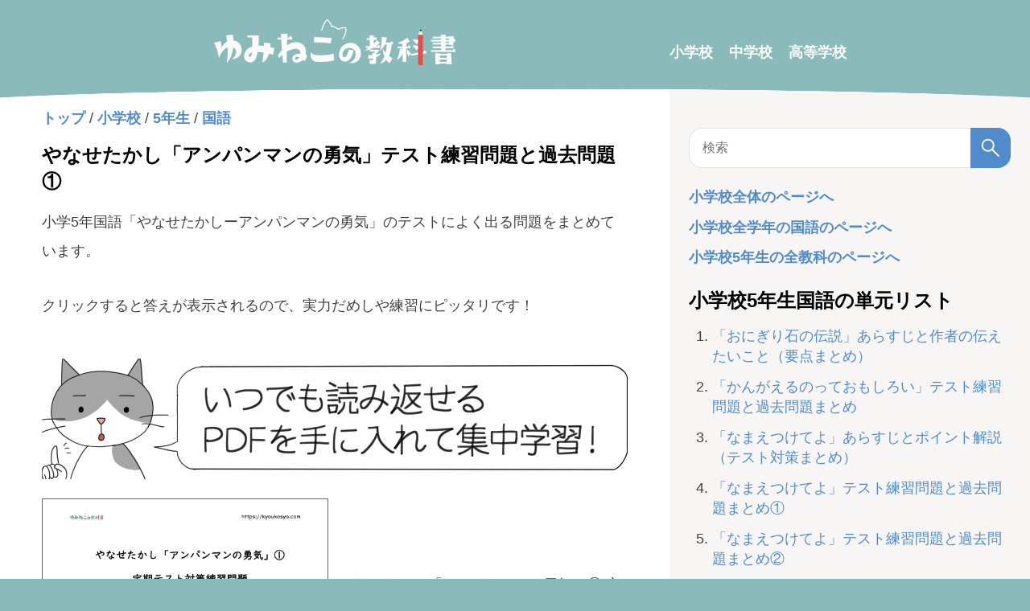

--- FILE ---
content_type: text/html; charset=UTF-8
request_url: https://kyoukasyo.com/primary-school/test-courage-of-anpanman-first-half/
body_size: 27698
content:
<!DOCTYPE html>
<html lang="ja">
<head prefix="og: http://ogp.me/ns# fb: http://ogp.me/ns/fb# article: http://ogp.me/ns/article#">
<meta charset="utf-8">
<meta name="viewport" content="width=device-width,minimum-scale=1,initial-scale=1">
<meta name="robots" content="index, follow, max-snippet:-1, max-video-preview:-1, max-image-preview:large">
<title>やなせたかし「アンパンマンの勇気」テスト練習問題と過去問題① - 小5国語｜ゆみねこの教科書</title>
<meta name="author" content="ゆみねこ">
<meta name="format-detection" content="telephone=no">
<meta name="description" content="小学５年生国語で学習するやなせたかし「アンパンマンの勇気」について、定期テストでよく出題される問題や過去問をまとめています。クリックすることで答えが表示され、解説もついているので、自主勉強やテスト前の演習に役立ちます。">
<meta name="thumbnail" content="https://kyoukasyo.com/wp-content/uploads/test-courage-of-anpanman-first-half.png">
<meta property="article:published_time" content="2021-10-11T23:04:09+09:00">
<meta property="article:modified_time" content="2022-09-21T12:30:03+09:00">
<meta property="article:section" content="小学校">
<meta property="og:title" content="やなせたかし「アンパンマンの勇気」テスト練習問題と過去問題① - 小5国語｜ゆみねこの教科書">
<meta property="og:type" content="article">
<meta property="og:url" content="https://kyoukasyo.com/primary-school/test-courage-of-anpanman-first-half/">
<meta property="og:description" content="小学５年生国語で学習するやなせたかし「アンパンマンの勇気」について、定期テストでよく出題される問題や過去問をまとめています。クリックすることで答えが表示され、解説もついているので、自主勉強やテスト前の演習に役立ちます。">
<meta property="og:image" content="https://kyoukasyo.com/wp-content/uploads/test-courage-of-anpanman-first-half.png">
<meta property="og:image:width" content="1200">
<meta property="og:image:height" content="630">
<meta property="og:locale" content="ja_JP">
<meta property="og:site_name" content="ゆみねこの教科書">
<meta name="twitter:card" content="summary_large_image">
<meta name="twitter:site" content="@kyokasyowakaru">
<meta name="twitter:creator" content="@kyokasyowakaru">
<meta name="twitter:url" content="https://kyoukasyo.com/primary-school/test-courage-of-anpanman-first-half/">
<meta name="twitter:title" content="やなせたかし「アンパンマンの勇気」テスト練習問題と過去問題① - 小5国語｜ゆみねこの教科書">
<meta name="twitter:description" content="小学５年生国語で学習するやなせたかし「アンパンマンの勇気」について、定期テストでよく出題される問題や過去問をまとめています。クリックすることで答えが表示され、解説もついているので、自主勉強やテスト前の演習に役立ちます。">
<link rel="icon" href="/favicon.ico">
<link rel="apple-touch-icon" href="/apple-touch-icon.png">
<link rel="alternate" type="application/rss+xml" title="ゆみねこの教科書 フィード" href="https://kyoukasyo.com/feed/">
<link rel="alternate" type="application/rss+xml" title="ゆみねこの教科書 コメントフィード" href="https://kyoukasyo.com/comments/feed/">
<style>
abbr,address,article,aside,audio,b,blockquote,body,canvas,caption,cite,code,dd,del,details,dfn,div,dl,dt,em,fieldset,figcaption,figure,footer,form,h1,h2,h3,h4,h5,h6,header,hgroup,html,i,iframe,img,ins,kbd,label,legend,li,mark,menu,nav,object,ol,p,pre,q,samp,section,small,span,strong,sub,summary,sup,table,tbody,td,tfoot,th,thead,time,tr,ul,var,video{margin:0;padding:0;border:0;outline:0;font-size:100%;vertical-align:baseline;background:0 0;box-sizing:border-box}body{line-height:1;background:#8bbabb;padding-bottom:215px}body.drill-tax,body.post-type-archive-drill,body.single-drill{background:#f1a98a}article,aside,details,figcaption,figure,footer,header,hgroup,menu,nav,section{display:block}ol,ul{list-style:none}blockquote,q{quotes:none}blockquote:after,blockquote:before,q:after,q:before{content:'';content:none}a{vertical-align:baseline;margin:0;padding:0;background:0 0;color:#518bcb;font-size:100%;font-weight:700;text-decoration:none}a:hover{text-decoration:underline}img{max-width:100%;height:auto}mark{background-color:#ff9;color:#000;font-style:italic;font-weight:700}del{text-decoration:line-through}abbr[title],dfn[title]{border-bottom:1px dotted;cursor:help}ins{background:0 0}table{border-collapse:collapse;border-spacing:0;font-size:94%;empty-cells:show;line-height:1.5;margin:0 0 20px;width:100%}td,th{margin:0;overflow:visible;vertical-align:middle}td{padding:.7rem}td:first-child,th:first-child{border-left-width:0}.wp-block-table{width:100%;overflow:auto;-webkit-overflow-scrolling:touch}.wp-block-table tr:nth-child(even){background-color:#f7f6f4}.wp-block-table th{color:#000;font-weight:700;text-align:left;border-bottom:4px double #8bbabb}.wp-block-table td,.wp-block-table th{padding:.5rem}.wp-block-table table{table-layout:fixed;word-wrap:break-word}input,select{vertical-align:middle}sup{font-size:70%;vertical-align:super}sub{font-size:70%;vertical-align:sub}body{font-family:"游ゴシック体","Yu Gothic",YuGothic,"Hiragino Kaku Gothic ProN","Hiragino Sans",Meiryo,sans-serif;font-weight:500}h1,h2,h3,h4,h5{line-height:1.4;margin:3rem 0 1rem}h1{font-size:1.5rem}.home h1{margin-bottom:-3rem}h2{font-size:1.38rem;background:#8bbabb;color:#fff;padding:1rem;border-left:6px double;position:relative}.pdf h2{margin:1.5rem 0}h2 a{color:#fff}h3{font-size:1.25rem;padding-bottom:.5rem;border-bottom:3px solid #8bbabb}h4{font-size:1.13rem;padding-left:1rem;border-left:4px solid #8bbabb}ol,p,ul{color:#424242}cite,dfn,em,i{font-style:normal}em{font-weight:700}main{width:auto;display:block}#header{position:relative;z-index:12;text-align:center;height:130px;margin-bottom:1.8rem;padding:1.5rem 0;background:#8bbabb;-webkit-mask-image:radial-gradient(110% 30% at bottom,transparent 50%,#fff 51%);mask-image:radial-gradient(110% 30% at bottom,transparent 50%,#fff 51%)}#logo a:hover{opacity:.7}#header-navi{display:none}#logo li{display:flex;flex-direction:column;align-items:center;justify-content:center}.head-kyoukasyo-logo{position:relative}.head-kyoukasyo-logo img{max-width:150px;margin-left:1rem}.head-kyoukasyo-logo::before{content:'by';position:absolute;top:10px;left:-10px;color:#fff}.drill-tax #header,.post-type-archive-drill #header,.single-drill #header{height:165px;margin-bottom:1.3rem;background:#f1a98a}#footer{position:relative;z-index:12;text-align:center;padding:3rem 2rem 2rem;margin-top:-3rem;background:#8bbabb;color:#fff;-webkit-mask-image:radial-gradient(110% 30% at top,transparent 50%,#fff 51%);mask-image:radial-gradient(110% 30% at top,transparent 50%,#fff 51%)}#footer-list li{margin:20px 0 0;color:#fff}#footer a{color:#fff}.drill-tax #footer,.post-type-archive-drill #footer,.single-drill #footer{background:#f1a98a}#content{margin-top:-3rem;background:#fff}#main{padding:1.5rem 20px 0}.archive #main,.page #main{padding:1.5rem 20px 3rem}#entry{margin:0 auto;max-width:728px}#entry p{margin-bottom:2rem;line-height:2}#entry img{max-width:100%;width:auto}#entry ol,#entry ul{margin-bottom:1.8rem;padding:0 0 0 2rem;line-height:1.4}#entry ul{list-style:disc}#entry ol{list-style:decimal}#entry li{padding:.5rem 0;text-align:left}#entry p+figure,#entry pre+figure{margin-top:2.5rem}#breadcrumb{margin:0 auto 1rem}#breadcrumb ul{margin-bottom:0;padding:0}#breadcrumb li{display:inline-block;padding:0}.single article>h1{margin:0 0 1rem}.single article img[height="1"]{height:1px;border:none}#side{background:#f7f6f4;padding:1.5rem 20px}#side h1{margin:0 0 1rem 0;text-align:left}#side ul{margin-bottom:1.5rem;padding:0}#side ol{padding-left:1.6em;list-style:decimal;margin-bottom:2rem}#side li{line-height:1.4;margin:.8rem 0;padding:0}#side li a{font-weight:400}#side ul li a{font-weight:700}.feedback_area{display:block;margin-bottom:1.5rem}.unit-active{color:#e54c4c}#side-navi{display:flex}#side-navi ul:first-child{border-right:1px dashed #8bbabb;padding-left:0}#side-navi ul:last-child{border-left:1px dashed #8bbabb}#side-navi ul{padding:0 1.5rem}.navi-active{color:#e75a5a}pre{background:#f5f5f5;line-height:1.4;margin-bottom:1em;max-width:100%;overflow:auto;padding:1rem}code{font-family:-apple-system,BlinkMacSystemFont,"Helvetica Neue",YuGothic,'Yu Gothic',Verdana,Meiryo,sans-serif}#search-form{margin:1.5rem 0;max-width:35em;position:relative}#search-form input[type=search]{-webkit-appearance:none;-moz-appearance:none;appearance:none;background-color:#fff;line-height:2;padding:.5rem 40px .5rem 1rem;width:100%;height:50px;border:1px solid hsla(0,0%,78%,.5);border-radius:1rem;font-size:1rem}#search-form input[type=search]:focus{outline:0}#search-form button{background-color:#518bcb;border-radius:0 1rem 1rem 0;border:none;position:absolute;right:0;top:0;width:50px;height:100%;cursor:pointer;padding:0}#search-form button svg{fill:#fff;position:absolute;right:50%;top:50%;width:30px;height:30px;margin-top:-15px;margin-right:-15px}#entry #search-result{list-style:none;max-width:728px;margin:0 auto 1.5rem;padding:0}#entry #commets-list{background:rgba(200,200,200,.15);border-radius:8px;padding:2rem;box-shadow:inset 0 2px 4px rgb(0 0 0 / 6%);list-style:none}#entry #commets-list ul{list-style:none}#entry #commets-list p{margin-bottom:1rem;word-wrap:break-word}.comment-author{word-wrap:break-word}.comment-author .says{display:none}.comment-meta{color:#666;font-size:11px;margin:.5em 0}.comment-meta a{color:inherit;text-decoration:none}.comment-reply-link{background:#aaa;color:#fff;font-size:12px;padding:4px 8px;text-decoration:none}.children{border-left:1px solid hsla(0,0%,78%,.5);margin-left:1.5em;margin-top:1em;padding:1em 0 0 1.5em}.comment-respond label{display:block;font-size:.9em;margin-bottom:.25em}.comment-respond #submit{-webkit-appearance:none;appearance:none;background:#518bcb;border:none;display:block;color:#fff;padding:.5rem 1rem;border-radius:2rem;margin-top:1.5rem;width:222px;height:38px;font-weight:700;font-size:16px;cursor:pointer}.submit{transition:opacity .25s}.submit:hover{opacity:.8}#comment,.comment-respond #author{-webkit-appearance:none;appearance:none;font:inherit;background:#fff;width:100%;box-shadow:inset 0 1px 4px rgb(0 0 0 / 6%);border-radius:4px;border:1px solid hsla(0,0%,78%,.5);border-radius:4px;padding:1rem;box-sizing:border-box;font-size:1rem}#comment:focus-visible,.comment-respond #author:focus-visible{outline:3px solid #8bbabb}#comment-head{margin-top:3rem}.adslot_horizontal{max-width:728px;min-height:calc(100vw * 250/300)}.adsense-bottom{margin:3rem auto;min-height:280px}.archive .adsense-bottom{margin-bottom:3rem}.adslot_728x90{max-width:728px;min-height:calc(100vw * 250/300);margin:1.5rem auto;text-align:center}.adslot_336x280{min-height:280px;display:block;margin-bottom:1.5rem}.adslot_max_250{min-height:280px;display:block;margin-bottom:1.5rem}.adslot_max_100{min-height:100px;display:block;margin-bottom:1.5rem}.adslot_overlay{position:fixed;z-index:12;width:100%;height:50px;bottom:0;left:0;text-align:center;background:#fff}.adslot_sticky{display:none}.sp-bottom-hoorizontal-ad{display:inline-block;width:100%;height:50px}.side-bottom-ad,.side-top-ad{width:100%;height:280px}.side_250_ad{width:100%;height:280px}.side_100_ad{width:100%;height:100px}.adslot_column_control{display:none}.ats-trvd-wrapper{max-width:320px;min-height:180px;margin-top:0!important;margin-bottom:0!important}.video-player{min-height:180px}.adslot_horizontal+.video-player,.drill-banner+.video-player,.video-player+#breadcrumb{margin-top:1.5rem}.single-drill #sas_26300{display:none}.about{margin-bottom:1.5rem}.about figure{margin-bottom:1rem}.about img{width:100%;max-width:500px}#entry .about p,#side .about p{line-height:2;word-break:break-all}#profile{text-align:left;display:flex;align-items:center;margin-bottom:1.5rem;line-height:1.4}#profile p{margin-bottom:0;line-height:1.4}#profile img{margin-right:1rem;width:100px}#profile a{background:#518bcb;display:block;color:#fff;padding:.5rem 1rem;border-radius:2rem;margin-top:.5rem;font-size:.79rem}#profile-head{background:#fff;color:#8bbabb;border-left:none;margin:1rem 0 1rem 0;padding-left:0}#profile-wrap{border:2px dashed #8bbabb;border-radius:2rem;margin:3rem 0;padding:0 1rem}#profile-wrap .about{margin-bottom:0}.pdf #profile-wrap{margin:3rem 0 1.5rem}.unit{margin:1.5rem auto}.home .unit{margin-top:5rem}.archive .unit{margin-top:7rem}.unit th{color:#000;font-weight:700;text-align:left;border-bottom:4px double #8bbabb;position:relative}.unit th,td{padding:.5rem}.category .unit th{border-top:4px double #8bbabb}.unit-primary:before{content:'';background:url(/wp-content/themes/kyoukasyo/img/shougakusei.png) no-repeat;background-size:contain;width:159px;height:88.5px;position:absolute;bottom:41px;right:0}.unit-junior:before{content:'';background:url(/wp-content/themes/kyoukasyo/img/chugakusei.png) no-repeat;background-size:contain;width:159px;height:88.5px;position:absolute;bottom:41px;right:0}.unit-high:before{content:'';background:url(/wp-content/themes/kyoukasyo/img/koukousei.png) no-repeat;background-size:contain;width:159px;height:88.5px;position:absolute;bottom:41px;right:0}body[class*=tax-] .unit-high:before,body[class*=tax-] .unit-junior:before,body[class*=tax-] .unit-primary:before{bottom:61px}.subject{max-width:728px;width:100%;margin:3rem auto}.subject ul{list-style:none;display:flex;flex-wrap:wrap;justify-content:space-between}.subject li{width:calc(100%/4);padding:1rem 0}.exercise{margin-bottom:2rem}.exercise p{color:#e75a5a}.answer{color:#518bcb;font-weight:700;cursor:pointer;margin-bottom:2rem}#contact-form{width:108%;height:1060px;margin:0 -4%}#iframe-wrapper{position:relative;width:100%;height:1144px}#iframe-wrapper iframe{position:absolute;top:0;left:0;width:100%;height:100%}.balloon{align-content:flex-start;display:flex;justify-content:space-between;position:relative;margin-bottom:2rem}.balloon-right{flex-direction:row-reverse}.balloon-icon{flex-shrink:0;position:relative;text-align:center;width:80px}.balloon-img{height:80px;width:80px;border:2px solid #ececec;border-radius:50%}.balloon-name{display:block;font-size:14px;line-height:1;opacity:.8;padding-top:4px}.balloon-speech{align-items:flex-start;display:flex;flex-basis:100%;padding:4px 0 4px 24px}.balloon-right .balloon-speech{justify-content:flex-end}.balloon-text{border-radius:8px;color:#333;line-height:1.6;padding:1em;position:relative;background:#fff;border:1px solid #a0a0a0}.balloon-text:after,.balloon-text:before{right:100%;top:50%;border:solid transparent;content:"";height:0;width:0;position:absolute;pointer-events:none}.balloon-text:after{border-color:rgba(255,255,255,0);border-right-color:#fff;border-width:12px;margin-top:-12px}.balloon-text:before{border-color:rgba(160,160,160,0);border-right-color:#a0a0a0;border-width:13px;margin-top:-13px}.balloon-right .balloon-speech{padding:4px 24px 4px 0}.balloon-right .balloon-text:after,.balloon-right .balloon-text:before{left:100%}.balloon-right .balloon-text:after{border-left-color:#fff;border-right-color:transparent}.balloon-right .balloon-text:before{border-left-color:#a0a0a0;border-right-color:transparent}.blackboard{position:relative;margin:2rem auto;padding:1em;background:#202020;border:7px solid #b2771f;border-radius:3px;box-shadow:0 0 5px #333;color:#fff;line-height:2}.blackboard li,.blackboard p{color:#fff}#entry .blackboard p{margin-bottom:0}.blackboard::after,.blackboard::before{position:absolute;content:'';bottom:0}.blackboard::before{width:20px;right:10px;border:solid 3px #ff42a0;border-radius:3px 2px 0 2px}.blackboard::after{width:15px;right:45px;border:solid 3px #fff;border-radius:8px 5px 2px 5px}.tooltip{position:relative;cursor:pointer}.tooltip-text{opacity:0;visibility:hidden;position:absolute;left:50%;z-index:1;transform:translateX(-50%);top:34px;display:inline-block;padding:15px;white-space:pre-line;width:240px;font-size:.8rem;line-height:1.6;background:#eaf2f3;color:#0e363c;border-radius:3px;transition:.3s ease-in}.tooltip-text:before{content:'';position:absolute;top:-13px;left:50%;margin-left:-7px;border:7px solid transparent;border-bottom:7px solid #eaf2f3}.tooltip:hover .tooltip-text{opacity:1;visibility:visible}.su-heading-align-center{text-align:center}.su-heading-style-default{padding:2px 0;border-top:1px solid #999;border-bottom:1px solid #999;margin-bottom:2rem}.su-heading-inner{padding:1em .5em;border-top:4px solid #eee;border-bottom:4px solid #eee;line-height:1.6}.cap_box{position:relative;margin-bottom:2rem}.cap_box_ttl{border-radius:2px 2px 0 0;align-items:center;background-color:#8bbabb;color:#fff;display:flex;justify-content:center;line-height:1.5;padding:.5em;position:relative;text-align:center;z-index:1}.cap_box_content{border:1px solid #8bbabb;padding:1.5em;position:relative}.cap_box.is-style-intext{border:1px solid #8bbabb;padding:1em}.is-style-intext .cap_box_ttl{background:0 0;color:#8bbabb;justify-content:flex-start;padding:0;text-align:left}.is-style-intext .cap_box_content{background:0 0;border:none;margin-top:1em;padding:0;line-height:1.6}#entry .cap_box_content p:last-child{margin-bottom:0}.su-label{display:inline;margin-right:.3em;padding:.1em .3em;font-size:.8em;height:.8em;line-height:.8em;border-radius:3px}.su-label-type-info{background:#09c;color:#fff}#entry .is-style-num_circle,#entry .su-list ul{margin-bottom:0}.su-list{line-height:2}.su-highlight{display:inline;padding:1px 0}#pdf-download{display:grid;grid-template-columns:1fr 1fr;grid-gap:1rem;align-items:center;margin-bottom:1.5rem}.pdf-link a{color:#fff;border-radius:2rem;margin-top:.5rem;background:#518bcb;display:block;padding:.5rem 1rem;text-align:center}#no-ad-pdf .pdf-link a{background:#009688}.pdf-area{margin:2rem 0}.pdf-area h3{margin:0 0 1rem}#pdf-download img,#pdf-img img{border:1px solid #666}.page-count{color:#e54c4c;font-weight:700}.page-back{display:inline-block;margin-top:1rem}#pdf-download figure a:hover,#pdf-img a:hover{opacity:.7}#pdf-img img{min-width:100%;min-height:calc(50vw * .75)}.pdf-download-wrap h2{background:#fff;padding:0;border-left:none}.wp-block-audio,.wp-block-file{margin-bottom:2rem}.wp-block-file__embed{display:none;margin-bottom:1rem}.wp-block-file__button{margin-left:1.5rem;background:#518bcb;border-radius:2em;color:#fff;font-size:.8em;padding:.5em 1em}.wp-block-file__button:hover{text-decoration:none}iframe[src*=youtube]{width:100%}.is-type-video{width:100%;max-width:100%}.is-type-video .wp-block-embed__wrapper{position:relative;padding-bottom:56.25%;overflow:hidden}.is-type-video iframe{position:absolute;top:0;left:0;width:100%;height:100%}.faq{padding:1rem 0}.faq+.faq{border-top:2px solid #f2f2f2;padding-top:2rem}.faq-answer,.faq-question{position:relative;font-weight:700;padding:1rem 1rem 1rem 4rem;line-height:2}.faq-answer:before,.faq-question:before{content:"Q";position:absolute;left:0;top:50%;margin-top:-22.5px;display:inline-block;width:45px;height:45px;line-height:45px;vertical-align:middle;text-align:center;font-family:Arial,sans-serif;font-size:21px;background:#518bcb;color:#fff;border-radius:50%}.faq-answer:before{content:"A";background:#e54c4c}#entry .faq-answer p,#entry .faq-question p{margin-bottom:0}.external:after{vertical-align:sub;margin-left:6px;content:url([data-uri])}.has-black-color{color:#000}.u-fz-l{font-size:1.25em}.wp-block-embed,.wp-block-group{margin-bottom:2rem}.has-border.-border01{border:1px solid #8bbabb}.wp-block-group__inner-container{padding:1rem;line-height:2}#entry .simple-box1 p:last-child,#entry .wp-block-group__inner-container p:last-child{margin-bottom:0}.simple-box1{border:3px solid #5c8d89;border-radius:4px;padding:1.5em;margin-bottom:2rem}.wp-block-image{margin-bottom:2rem}#MathJax_Message{display:none}.has-black-color{color:#000}.has-cyan-bluish-gray-color{color:#abb8c3}.has-white-color{color:#fff}.has-pale-pink-color{color:#f78da7}.has-vivid-red-color{color:#cf2e2e}.has-luminous-vivid-orange-color{color:#ff6900}.has-luminous-vivid-amber-color{color:#fcb900}.has-light-green-cyan-color{color:#7bdcb5}.has-vivid-green-cyan-color{color:#00d084}.has-pale-cyan-blue-color{color:#8ed1fc}.has-vivid-cyan-blue-color{color:#0693e3}.has-vivid-purple-color{color:#9b51e0}.affiliate-box{border:2px solid #f2f2f2;display:grid;grid-template-columns:25% 1fr;grid-gap:1rem;padding:1rem;margin-bottom:2rem}.affiliate-box-text{word-break:break-all}.affiliate-amazon{color:#ff9901}.affiliate-rakuten{color:#d24c4c}.affiliate-yahoo{color:#ff4c6f}#entry .affiliate-box-text p{margin-bottom:1rem}#entry ul.affiliate-box-link{list-style:none;padding:0;margin:0}#right-side{display:none}#entry li.pr{border:1px solid #424242;padding:0 .3rem;margin-right:.3rem}@keyframes shiny{0%{transform:scale(0) rotate(25deg);opacity:0}50%{transform:scale(1) rotate(25deg);opacity:1}100%{transform:scale(50) rotate(25deg);opacity:0}}.end-test-button,.start-test-button{background:#ce6363;display:block;color:#fff;padding:1rem;border-radius:2rem;text-align:center;position:relative;overflow:hidden}.end-test-button::after,.start-test-button::after{content:'';position:absolute;top:-100px;left:-100px;width:50px;height:50px;background-image:linear-gradient(100deg,rgba(255,255,255,0) 10%,rgba(255,255,255,1) 100%,rgba(255,255,255,0) 0);animation-name:shiny;animation-duration:3s;animation-timing-function:ease-in-out;animation-iteration-count:infinite}.start-test-button{margin-top:2rem}.end-test-button:hover,.start-test-button:hover{text-decoration:none;opacity:.9}.wp-block-my-custom-question-block{counter-reset:questionCounter;margin-top:2rem}body.single:not(.drill-answer) .wp-block-my-custom-question-block{transition:max-height 3s ease-in-out;overflow:hidden;max-height:0}.question-block-transition{overflow:hidden;transition:max-height 2s ease-in-out}.additional-questions-container{transition:max-height 3s ease-in-out;overflow:hidden;max-height:0}.wp-block-my-custom-question-child{margin-bottom:2rem;padding:1.5rem;border:1px solid #dadce0;border-radius:8px;background:#f7f6f4}.wp-block-my-custom-question-child p:first-child{position:relative;padding-left:3em}.wp-block-my-custom-question-child p:first-child::before{counter-increment:questionCounter;content:counter(questionCounter);font-weight:700;position:absolute;left:0;top:0;color:#fff;background:#f1a98a;width:36px;height:36px;border-radius:50%;text-align:center;line-height:36px;font-size:1.5rem}#entry .wp-block-my-custom-question-child p{margin-bottom:1rem;grid-area:question;margin:0}.wp-block-my-custom-question-child figure{grid-area:image;margin:0}#entry .wp-block-my-custom-question-child p+figure{margin-top:1rem;text-align:center}.question-child-answer{grid-area:answer;margin-top:1rem;width:calc(100% - 3rem);justify-self:center;-webkit-appearance:none;appearance:none;font:inherit;background:#fff;width:100%;box-shadow:inset 0 1px 4px rgb(0 0 0 / 6%);border-radius:4px;border:1px solid hsla(0,0%,78%,.5);border-radius:4px;padding:1rem;box-sizing:border-box;font-size:1rem}.question-child-answer:focus-visible{outline:3px solid #8bbabb}.wp-block-my-custom-question-child p{margin-left:20px}.wp-block-my-custom-question-child img{max-height:300px}.question-child-choices{display:flex;flex-direction:column;gap:20px;margin-top:1.5rem}.question-child-choices label{position:relative;padding-left:20px;cursor:pointer}.question-child-choices input[type=radio]{appearance:none;-webkit-appearance:none;-moz-appearance:none;position:absolute;left:0;top:50%;transform:translateY(-50%);width:18px;height:18px;border:2px solid #518bcb;border-radius:50%;outline:0;cursor:pointer;margin:0}.question-child-choices input[type=radio]:checked{background-color:transparent;border:2px solid #518bcb}.question-child-choices input[type=radio]:checked::before{content:'';position:absolute;top:50%;left:50%;transform:translate(-50%,-50%);width:9px;height:9px;background-color:#518bcb;border-radius:50%;box-sizing:border-box}.drill-answer .question-child-choices input[type=radio]{border:2px solid #c1c1c1}.drill-answer .question-child-choices input[type=radio]:checked{border:2px solid #c1c1c1}.drill-answer .question-child-choices input[type=radio]:checked::before{background-color:#c1c1c1}.test-results-container{background-color:#8bbabb;padding:1rem;margin-bottom:1.5rem;color:#fff;text-align:center}.test-results-container div:first-child{font-weight:700;margin:0 1rem 1rem;padding:1rem 0;border-bottom:2px solid #fff;display:flex;align-items:center;justify-content:center;gap:1.5rem}.test-results-container div:last-child,.test-results-container div:nth-child(2){display:inline-block}.test-results-container div:nth-child(2){margin-right:1.5rem;margin-bottom:1rem}.result-list th{text-align:left;padding:.5rem}.correct-answer .question-child-correct-answer{color:#1e8e3e;font-weight:700}.incorrect-answer .question-child-correct-answer{color:#d93025;font-weight:700}.correct-answer .question-child-answer{border:1px solid #1e8e3e;background:#e6f4ea;margin-bottom:1.5rem;color:#1e8e3e}.incorrect-answer .question-child-answer{border:1px solid #d93025;background:#fce8e6;margin-bottom:1.5rem;color:#d93025}.correct-answer .question-child-choices,.incorrect-answer .question-child-choices{margin-bottom:1.5rem}.question-child-correct-answer{padding-left:2rem;position:relative}.correct-answer .question-child-correct-answer::before{content:"〇";font-weight:700;position:absolute;left:0;top:0;color:#1e8e3e}.incorrect-answer .question-child-correct-answer::before{content:"✕";font-weight:700;position:absolute;left:0;top:0;color:#d93025}.test-result{display:block;margin-top:1rem}.test-result-number{font-size:1.5rem}.result-correct{font-size:4rem;color:#f6f611}.sub-buttons-container button,.test-buttons-container button,.test-share-container button{-webkit-appearance:none;appearance:none;background:#518bcb;border:none;display:block;color:#fff;padding:.5rem 1rem;border-radius:2rem;margin-top:1.5rem;width:100%;font-weight:700;font-size:16px;cursor:pointer}.test-buttons-container{text-align:center;margin-top:20px;margin-bottom:1.5rem}.sub-buttons-container{margin-bottom:1.5rem;gap:1.5rem}.sub-buttons-container button{flex-basis:50%}.sub-buttons-container button:hover{opacity:.9}.sub-buttons-container button:first-child{background:#009688;position:relative;line-height:1;display:inline-flex;align-items:center;justify-content:center}.sub-buttons-container .button-icon-and-text{display:inline-flex;align-items:center}.sub-buttons-container .button-icon{background:url(/wp-content/themes/kyoukasyo/img/repeat.svg) no-repeat;background-size:contain;width:25px;height:25px;margin-right:10px;filter:brightness(0) invert(1)}.test-buttons-container button:hover,.test-share-container button:hover{opacity:.7}.sns-share-container{display:flex;justify-content:space-around;gap:1.5rem}button.share-button-twitter{background:#000}button.share-button-facebook{background:#3b5998}button.share-button-line{background:#00c300}#entry .sns-share-heading{margin-bottom:0}.drill-status{font-weight:700}.drill-status.status-done{color:green}.drill-status.status-pending{color:red}.single-drill #side-inside ol{padding-left:3.5em}.single-drill #side-inside ol li{position:relative}.single-drill #side-inside ol li::before{content:attr(data-status);position:absolute;left:-3.5em;top:0;color:red;font-weight:700}.single-drill #side-inside ol li[data-status="済"]::before{color:green}#entry ol#other-drill{list-style:none;padding-left:0;counter-reset:otherCounter}#entry .test-share-container p{text-align:center;margin-bottom:1rem}#other-drill li{display:flex;align-items:center}#other-drill li img{max-width:40%;margin-right:1rem}#other-drill li a{display:flex;align-items:center}#other-drill li a:hover img{opacity:.9}#other-drill li .drill-status{position:relative;margin-right:2.5em}#other-drill li .drill-status::after{counter-increment:otherCounter;content:counter(otherCounter) ".";font-weight:700;position:absolute;left:1em;top:50%;color:#424242;font-weight:400;transform:translate(50%,-50%)}.show-all-link{display:block;margin-bottom:.5rem;margin-top:-.5rem;text-align:center}.accordion-icon{position:absolute;right:20px;top:50%;transform:translateY(-50%);font-weight:700;font-size:2rem}.drill-banner{margin-top:1.5rem}.drill-banner a:hover{opacity:.9}#right-side .drill-banner+h1,#side .drill-banner+h1{margin-top:1.5rem}.single-drill article>h1{background:#f1a98a;color:#fff;padding:1.5rem;border-radius:1.5rem}.drill-progress{background:#f1a98a;color:#fff;padding:.5rem 2rem;border-radius:2rem;display:inline-block;font-weight:700;font-size:1rem}.drill-answer .drill-progress{margin-bottom:.5rem}.section-number{font-weight:700;color:#f1a98a;background:#fff;width:36px;height:36px;border-radius:50%;text-align:center;line-height:36px;font-size:1.5rem;display:inline-block;margin-right:1rem}p.intro-text{margin-top:1.5rem}.wp-block-my-custom-question-child .wp-block-table th{text-align:center}@keyframes bounceIn{0%{opacity:0;-webkit-transform:scale(.3);-ms-transform:scale(.3);transform:scale(.3)}50%{opacity:1;-webkit-transform:scale(1.05);-ms-transform:scale(1.05);transform:scale(1.05)}70%{-webkit-transform:scale(.9);-ms-transform:scale(.9);transform:scale(.9)}100%{opacity:1;-webkit-transform:scale(1);-ms-transform:scale(1);transform:scale(1)}}@media screen and (min-width:1233px){body{padding-bottom:0}#logo ul{padding:0 20px;margin:0 auto}#header-navi{display:block}#header-navi ul{display:flex;flex-direction:row;justify-content:flex-start;align-items:center;height:100%}#header-navi li{padding:1.5rem 10px}#header-navi li:first-child{padding-left:0}#header-navi a{font-weight:700;color:#fff}#content,#header{display:grid;grid-template-columns:1fr calc(400px + 3rem)}#main{padding:1.5rem 20px 2.5rem;grid-row:1/2;grid-column:1/2}.archive #main,.page #main,.search #main{padding:1.5rem 20px 3rem}#side{position:sticky;top:0;right:0;z-index:11;align-self:start;width:100%;min-height:100vh;padding:1.5rem 0 0 1.5rem;margin-bottom:1rem;grid-row:1/2;grid-column:2/3}#side-inside{padding-right:1.5rem;padding-bottom:1.5rem;height:100vh;overflow-y:scroll}#side-navi ul{padding:0 2rem}#profile a{font-size:1rem}.subject li{width:calc(100%/9)}.unit th,td{padding:.7rem}.unit-high:before,.unit-junior:before,.unit-primary:before{bottom:47px}#footer{margin-top:-2rem}#footer-list{display:flex;justify-content:center}#footer-list li{margin:0 20px 0 0}#footer-list li:last-child{margin-right:0}#iframe-wrapper{height:925px}#profile-wrap{padding:0 2rem}#pdf-download img{min-width:356px;min-height:calc(356px * 210/297)}.adslot_horizontal{min-height:280px}.adslot_multiplex{min-height:436px}.adslot_728x90{min-height:90px}.adslot_overlay{display:none}.wp-block-file__embed{display:block}.adslot_sticky{display:block;position:sticky;bottom:0;left:0;z-index:11;width:728px;height:90px;margin:0 auto}.adslot_sticky_in{max-width:728px;margin:0 auto}.wp-block-table table{min-width:728px;table-layout:auto}.wp-block-my-custom-question-child .wp-block-table table{min-width:auto}.question-child-choices{flex-direction:row}.test-share-container{display:flex;gap:1.5rem;align-content:center;justify-content:center}#entry .test-share-container p{margin-bottom:0}.test-share-container button{margin-top:0;max-width:300px}.sub-buttons-container{display:flex;justify-content:space-around}#logo li{flex-direction:row;align-items:baseline}.drill-tax #header,.post-type-archive-drill #header,.single-drill #header{height:130px;margin-bottom:1.8rem}.result-list th{padding:.7rem}.single-drill #sas_26300{display:block}#sas_26300,#sas_26711{display:block;width:300px;height:250px;margin:auto}}@media screen and (min-width:1358px){#content,#header{grid-template-columns:calc(728px + 16%) 1fr}#logo{padding:0 8%}#logo ul{padding:0}#main{padding:1.5rem 8% 2.5rem}.archive #main,.page #main{padding:1.5rem 8% 3rem}#entry,#logo ul{max-width:728px}}@media screen and (min-width:1544px){body.single:not(.pdf):not(.drill-answer) #content,body.single:not(.pdf):not(.drill-answer) #header{grid-template-columns:1fr calc(728px + 8%) 1fr}body.single:not(.pdf):not(.drill-answer) #main{padding:1.5rem 0 2.5rem}body.single:not(.pdf):not(.drill-answer) #side-inside{padding-bottom:1.5rem}body.single:not(.pdf):not(.drill-answer) #header #logo{grid-column:2}body.single:not(.pdf):not(.drill-answer) #side{grid-column:1/2}body.single:not(.pdf):not(.drill-answer) #main{grid-column:2/3}body.single:not(.pdf):not(.drill-answer) .adslot_sticky{width:100%}body.single:not(.pdf):not(.drill-answer) .adslot_sticky_in{max-width:100%}#right-side{display:block;position:sticky;top:0;right:0;z-index:11;align-self:start;width:100%;min-height:100vh;padding:1.5rem 0 0 1.5rem;margin-bottom:1rem;background:#f7f6f4;grid-row:1/2;grid-column:3/4}#right-side h1{margin:0;text-align:left}.single-drill #right-side h1{margin-bottom:1rem}#right-side-inside{padding-right:1.5rem;padding-bottom:calc(1.5rem + 180px);height:100vh;overflow-y:scroll}#right-side p{margin-bottom:2rem;line-height:2}#right-side #pdf-download img{min-width:auto;min-height:auto}.pdf-download-wrap{display:none}#right-side,body.single:not(.pdf):not(.drill-answer) #side{font-size:.9rem}.adslot_column_control{display:block}.adslot_max_250{min-height:250px;max-height:250px}.side_250_ad{height:250px}.side_100_ad{height:100px}}@media screen and (min-width:1733px){#content,#header{grid-template-columns:1fr 1fr}#main{width:100%;padding:1.5rem 0 2rem}.archive #main,.page #main{padding:1.5rem 0 4.5rem}.side-top-ad{max-width:336px}}@media screen and (min-width:1980px){body.single:not(.pdf):not(.drill-answer) #content,body.single:not(.pdf):not(.drill-answer) #header{grid-template-columns:1fr 1.5fr 1fr}}body{font-size: 18px;}</style>
<script type="application/ld+json">[{"@context":"https://schema.org","@type":"BreadcrumbList","itemListElement":[{"@type":"ListItem","position":1,"item":{"@id":"https://kyoukasyo.com","name":"トップ"}},{"@type":"ListItem","position":2,"item":{"@id":"https://kyoukasyo.com/primary-school/","name":"小学校"}},{"@type":"ListItem","position":3,"item":{"@id":"https://kyoukasyo.com/primary-school-5/","name":"5年生"}},{"@type":"ListItem","position":4,"item":{"@id":"https://kyoukasyo.com/primary-school-japanese/","name":"国語"}},{"@type":"ListItem","position":5,"item":{"@id":"https://kyoukasyo.com/primary-school/test-courage-of-anpanman-first-half/","name":"やなせたかし「アンパンマンの勇気」テスト練習問題と過去問題①"}}]},{"@context":"https://schema.org","@type":"Article","mainEntityOfPage":{"@type":"WebPage","@id":"https://kyoukasyo.com/primary-school/test-courage-of-anpanman-first-half/"},"headline":"やなせたかし「アンパンマンの勇気」テスト練習問題と過去問題①","image":{"@type":"ImageObject","url":"https://kyoukasyo.com/wp-content/uploads/test-courage-of-anpanman-first-half.png","width":1200,"height":630},"datePublished":"2021-10-11T23:04:09+09:00","dateModified":"2022-09-21T12:30:03+09:00","author":{"@type":"Person","name":"ゆみねこ","url":"https://kyoukasyo.com/author/yumineko/","sameAs":["https://x.com/kyokasyowakaru","https://www.youtube.com/@yumineko.kyoukasyo","https://www.instagram.com/kyoukasyo_wakariyasuku/"]},"description":"小学５年生国語で学習するやなせたかし「アンパンマンの勇気」について、定期テストでよく出題される問題や過去問をまとめています。クリックすることで答えが表示され、解説もついているので、自主勉強やテスト前の演習に役立ちます。"}]</script>
<script async src="https://pagead2.googlesyndication.com/pagead/js/adsbygoogle.js?client=ca-pub-9539185701853016" crossorigin="anonymous"></script>
<script async src="https://www.googletagmanager.com/gtag/js?id=UA-138666852-1"></script>
<script>
  window.dataLayer = window.dataLayer || [];
  function gtag(){dataLayer.push(arguments);}
  gtag('js', new Date());

  gtag('config', 'UA-138666852-1');
</script>

<!-- ▼▼▼ Google Fonts (BIZ UD Gothic) の読み込み ▼▼▼ -->
<link rel="preconnect" href="https://fonts.googleapis.com">
<link rel="preconnect" href="https://fonts.gstatic.com" crossorigin>
<link href="https://fonts.googleapis.com/css2?family=BIZ+UDGothic:wght@400;700&display=swap" rel="stylesheet">
<!-- ▲▲▲ ここまで ▲▲▲ -->
<!-- MicroAd Tag -->
<script src="https://rise.enhance.co.jp/eot.js?eotId=EOT-DX5E563X"></script>
<!-- End MicroAd Tag -->
<style id='global-styles-inline-css' type='text/css'>
:root{--wp--preset--aspect-ratio--square: 1;--wp--preset--aspect-ratio--4-3: 4/3;--wp--preset--aspect-ratio--3-4: 3/4;--wp--preset--aspect-ratio--3-2: 3/2;--wp--preset--aspect-ratio--2-3: 2/3;--wp--preset--aspect-ratio--16-9: 16/9;--wp--preset--aspect-ratio--9-16: 9/16;--wp--preset--color--black: #000000;--wp--preset--color--cyan-bluish-gray: #abb8c3;--wp--preset--color--white: #ffffff;--wp--preset--color--pale-pink: #f78da7;--wp--preset--color--vivid-red: #cf2e2e;--wp--preset--color--luminous-vivid-orange: #ff6900;--wp--preset--color--luminous-vivid-amber: #fcb900;--wp--preset--color--light-green-cyan: #7bdcb5;--wp--preset--color--vivid-green-cyan: #00d084;--wp--preset--color--pale-cyan-blue: #8ed1fc;--wp--preset--color--vivid-cyan-blue: #0693e3;--wp--preset--color--vivid-purple: #9b51e0;--wp--preset--gradient--vivid-cyan-blue-to-vivid-purple: linear-gradient(135deg,rgb(6,147,227) 0%,rgb(155,81,224) 100%);--wp--preset--gradient--light-green-cyan-to-vivid-green-cyan: linear-gradient(135deg,rgb(122,220,180) 0%,rgb(0,208,130) 100%);--wp--preset--gradient--luminous-vivid-amber-to-luminous-vivid-orange: linear-gradient(135deg,rgb(252,185,0) 0%,rgb(255,105,0) 100%);--wp--preset--gradient--luminous-vivid-orange-to-vivid-red: linear-gradient(135deg,rgb(255,105,0) 0%,rgb(207,46,46) 100%);--wp--preset--gradient--very-light-gray-to-cyan-bluish-gray: linear-gradient(135deg,rgb(238,238,238) 0%,rgb(169,184,195) 100%);--wp--preset--gradient--cool-to-warm-spectrum: linear-gradient(135deg,rgb(74,234,220) 0%,rgb(151,120,209) 20%,rgb(207,42,186) 40%,rgb(238,44,130) 60%,rgb(251,105,98) 80%,rgb(254,248,76) 100%);--wp--preset--gradient--blush-light-purple: linear-gradient(135deg,rgb(255,206,236) 0%,rgb(152,150,240) 100%);--wp--preset--gradient--blush-bordeaux: linear-gradient(135deg,rgb(254,205,165) 0%,rgb(254,45,45) 50%,rgb(107,0,62) 100%);--wp--preset--gradient--luminous-dusk: linear-gradient(135deg,rgb(255,203,112) 0%,rgb(199,81,192) 50%,rgb(65,88,208) 100%);--wp--preset--gradient--pale-ocean: linear-gradient(135deg,rgb(255,245,203) 0%,rgb(182,227,212) 50%,rgb(51,167,181) 100%);--wp--preset--gradient--electric-grass: linear-gradient(135deg,rgb(202,248,128) 0%,rgb(113,206,126) 100%);--wp--preset--gradient--midnight: linear-gradient(135deg,rgb(2,3,129) 0%,rgb(40,116,252) 100%);--wp--preset--font-size--small: 13px;--wp--preset--font-size--medium: 20px;--wp--preset--font-size--large: 36px;--wp--preset--font-size--x-large: 42px;--wp--preset--spacing--20: 0.44rem;--wp--preset--spacing--30: 0.67rem;--wp--preset--spacing--40: 1rem;--wp--preset--spacing--50: 1.5rem;--wp--preset--spacing--60: 2.25rem;--wp--preset--spacing--70: 3.38rem;--wp--preset--spacing--80: 5.06rem;--wp--preset--shadow--natural: 6px 6px 9px rgba(0, 0, 0, 0.2);--wp--preset--shadow--deep: 12px 12px 50px rgba(0, 0, 0, 0.4);--wp--preset--shadow--sharp: 6px 6px 0px rgba(0, 0, 0, 0.2);--wp--preset--shadow--outlined: 6px 6px 0px -3px rgb(255, 255, 255), 6px 6px rgb(0, 0, 0);--wp--preset--shadow--crisp: 6px 6px 0px rgb(0, 0, 0);}:where(.is-layout-flex){gap: 0.5em;}:where(.is-layout-grid){gap: 0.5em;}body .is-layout-flex{display: flex;}.is-layout-flex{flex-wrap: wrap;align-items: center;}.is-layout-flex > :is(*, div){margin: 0;}body .is-layout-grid{display: grid;}.is-layout-grid > :is(*, div){margin: 0;}:where(.wp-block-columns.is-layout-flex){gap: 2em;}:where(.wp-block-columns.is-layout-grid){gap: 2em;}:where(.wp-block-post-template.is-layout-flex){gap: 1.25em;}:where(.wp-block-post-template.is-layout-grid){gap: 1.25em;}.has-black-color{color: var(--wp--preset--color--black) !important;}.has-cyan-bluish-gray-color{color: var(--wp--preset--color--cyan-bluish-gray) !important;}.has-white-color{color: var(--wp--preset--color--white) !important;}.has-pale-pink-color{color: var(--wp--preset--color--pale-pink) !important;}.has-vivid-red-color{color: var(--wp--preset--color--vivid-red) !important;}.has-luminous-vivid-orange-color{color: var(--wp--preset--color--luminous-vivid-orange) !important;}.has-luminous-vivid-amber-color{color: var(--wp--preset--color--luminous-vivid-amber) !important;}.has-light-green-cyan-color{color: var(--wp--preset--color--light-green-cyan) !important;}.has-vivid-green-cyan-color{color: var(--wp--preset--color--vivid-green-cyan) !important;}.has-pale-cyan-blue-color{color: var(--wp--preset--color--pale-cyan-blue) !important;}.has-vivid-cyan-blue-color{color: var(--wp--preset--color--vivid-cyan-blue) !important;}.has-vivid-purple-color{color: var(--wp--preset--color--vivid-purple) !important;}.has-black-background-color{background-color: var(--wp--preset--color--black) !important;}.has-cyan-bluish-gray-background-color{background-color: var(--wp--preset--color--cyan-bluish-gray) !important;}.has-white-background-color{background-color: var(--wp--preset--color--white) !important;}.has-pale-pink-background-color{background-color: var(--wp--preset--color--pale-pink) !important;}.has-vivid-red-background-color{background-color: var(--wp--preset--color--vivid-red) !important;}.has-luminous-vivid-orange-background-color{background-color: var(--wp--preset--color--luminous-vivid-orange) !important;}.has-luminous-vivid-amber-background-color{background-color: var(--wp--preset--color--luminous-vivid-amber) !important;}.has-light-green-cyan-background-color{background-color: var(--wp--preset--color--light-green-cyan) !important;}.has-vivid-green-cyan-background-color{background-color: var(--wp--preset--color--vivid-green-cyan) !important;}.has-pale-cyan-blue-background-color{background-color: var(--wp--preset--color--pale-cyan-blue) !important;}.has-vivid-cyan-blue-background-color{background-color: var(--wp--preset--color--vivid-cyan-blue) !important;}.has-vivid-purple-background-color{background-color: var(--wp--preset--color--vivid-purple) !important;}.has-black-border-color{border-color: var(--wp--preset--color--black) !important;}.has-cyan-bluish-gray-border-color{border-color: var(--wp--preset--color--cyan-bluish-gray) !important;}.has-white-border-color{border-color: var(--wp--preset--color--white) !important;}.has-pale-pink-border-color{border-color: var(--wp--preset--color--pale-pink) !important;}.has-vivid-red-border-color{border-color: var(--wp--preset--color--vivid-red) !important;}.has-luminous-vivid-orange-border-color{border-color: var(--wp--preset--color--luminous-vivid-orange) !important;}.has-luminous-vivid-amber-border-color{border-color: var(--wp--preset--color--luminous-vivid-amber) !important;}.has-light-green-cyan-border-color{border-color: var(--wp--preset--color--light-green-cyan) !important;}.has-vivid-green-cyan-border-color{border-color: var(--wp--preset--color--vivid-green-cyan) !important;}.has-pale-cyan-blue-border-color{border-color: var(--wp--preset--color--pale-cyan-blue) !important;}.has-vivid-cyan-blue-border-color{border-color: var(--wp--preset--color--vivid-cyan-blue) !important;}.has-vivid-purple-border-color{border-color: var(--wp--preset--color--vivid-purple) !important;}.has-vivid-cyan-blue-to-vivid-purple-gradient-background{background: var(--wp--preset--gradient--vivid-cyan-blue-to-vivid-purple) !important;}.has-light-green-cyan-to-vivid-green-cyan-gradient-background{background: var(--wp--preset--gradient--light-green-cyan-to-vivid-green-cyan) !important;}.has-luminous-vivid-amber-to-luminous-vivid-orange-gradient-background{background: var(--wp--preset--gradient--luminous-vivid-amber-to-luminous-vivid-orange) !important;}.has-luminous-vivid-orange-to-vivid-red-gradient-background{background: var(--wp--preset--gradient--luminous-vivid-orange-to-vivid-red) !important;}.has-very-light-gray-to-cyan-bluish-gray-gradient-background{background: var(--wp--preset--gradient--very-light-gray-to-cyan-bluish-gray) !important;}.has-cool-to-warm-spectrum-gradient-background{background: var(--wp--preset--gradient--cool-to-warm-spectrum) !important;}.has-blush-light-purple-gradient-background{background: var(--wp--preset--gradient--blush-light-purple) !important;}.has-blush-bordeaux-gradient-background{background: var(--wp--preset--gradient--blush-bordeaux) !important;}.has-luminous-dusk-gradient-background{background: var(--wp--preset--gradient--luminous-dusk) !important;}.has-pale-ocean-gradient-background{background: var(--wp--preset--gradient--pale-ocean) !important;}.has-electric-grass-gradient-background{background: var(--wp--preset--gradient--electric-grass) !important;}.has-midnight-gradient-background{background: var(--wp--preset--gradient--midnight) !important;}.has-small-font-size{font-size: var(--wp--preset--font-size--small) !important;}.has-medium-font-size{font-size: var(--wp--preset--font-size--medium) !important;}.has-large-font-size{font-size: var(--wp--preset--font-size--large) !important;}.has-x-large-font-size{font-size: var(--wp--preset--font-size--x-large) !important;}
/*# sourceURL=global-styles-inline-css */
</style>
</head>
<body class="wp-singular post-template-default single single-post postid-8407 single-format-standard wp-theme-kyoukasyo wp-child-theme-kyoukasyo-child">
<script src="//accaii.com/higakingyumi/script.js" async></script><noscript><img src="//accaii.com/higakingyumi/script?guid=on"></noscript>
<header id="header">
	<nav id="logo">
	<ul>
					<li><a href="https://kyoukasyo.com"><img src="https://kyoukasyo.com/wp-content/themes/kyoukasyo/img/yuminekoLogo.png" width="300" height="57" alt="ゆみねこの教科書" decoding="async"></a></li>
			</ul>
	</nav>
	<nav id="header-navi">
	<ul>
				<li><a href="/primary-school/">小学校</a></li>
		<li><a href="/junior-high-school/">中学校</a></li>
		<li><a href="/high-school/">高等学校</a></li>
			</ul>
	</nav>
</header>
<div class="adslot_overlay">
<ins class="adsbygoogle sp-bottom-hoorizontal-ad"
     data-ad-client="ca-pub-9539185701853016"
     data-ad-slot="1134270382"></ins>
<script>
     (adsbygoogle = window.adsbygoogle || []).push({});
</script>
</div>
<div id="content">
<main id="main">
<article id="entry">
<nav id="breadcrumb">
	<ul>
				<li><a href="https://kyoukasyo.com">トップ</a></li>
		<li>/</li>
		<li><a href="https://kyoukasyo.com/primary-school/">小学校</a></li>		<li>/</li>
		<li><a href="https://kyoukasyo.com/primary-school-5/">5年生</a></li>		<li>/</li>
		<li><a href="https://kyoukasyo.com/primary-school-japanese/">国語</a></li>	</ul>
</nav>
			<h1>やなせたかし「アンパンマンの勇気」テスト練習問題と過去問題①</h1>
		<p>小学5年国語「やなせたかしーアンパンマンの勇気」のテストによく出る問題をまとめています。</p>
<p>クリックすると答えが表示されるので、実力だめしや練習にピッタリです！</p>
<span class="pdf-download-wrap"><h2><img fetchpriority="high" src="https://kyoukasyo.com/wp-content/themes/kyoukasyo/img/yumineko-pdf.png" alt="やなせたかし「アンパンマンの勇気」① 定期テスト対策練習問題のPDFをダウンロード" width="728" height="150" decoding="async"></h2><div id="pdf-download"><figure><a href="https://kyoukasyo.com/primary-school/test-courage-of-anpanman-first-half/pdf/" onclick="gtag('event','無料ダウンロードページへ',{'event_category':'クリック','event_label':'PDF画像'});"><img src="https://kyoukasyo.com/wp-content/uploads/test-courage-of-anpanman-first-half-ad.jpg" alt="やなせたかし「アンパンマンの勇気」① 定期テスト対策練習問題" decoding="async" loading="lazy" width="1058" height="1497"></a></figure><div><p>やなせたかし「アンパンマンの勇気」① 定期テスト対策練習問題のPDF（<span class="page-count">7枚</span>）がダウンロードできます。</p><p>PDFを印刷して手書きで勉強したい方は以下のボタンからお進み下さい。</p><p class="pdf-link"><a href="https://kyoukasyo.com/primary-school/test-courage-of-anpanman-first-half/pdf/" onclick="gtag('event','無料ダウンロードページへ',{'event_category':'クリック','event_label':'リンクボタン青'});">無料ダウンロードページへ</a></p></div></div></span><h2>「やなせたかしーアンパンマンの勇気」<br />
テスト対策問題</h2>
<p>★本文を確認するために、教科書を用意してチャレンジしてね！<br />
問題の部分の段落と、教科書に載っているページの行数をのせています。</p>
<p>問１<p>（第２段落・３行目）「あるニュースが報じられた」と書いてありますが、どのような内容のニュースですか。「…という内容」と続くように、本文から抜き出して答えましょう。</p><details class="exercise"><summary class="answer">答えを見る</summary><p>答え：被災地のラジオで「アンパンマンのマーチ」が繰り返し流れ、それに合わせて、ひなん所の子どもたちが大合唱している（と言う内容）</p></details></p>
<p>問２<p>（第３段落・６行目）「この話に強く心を動かされたのが、アンパンマンの作者、やなせたかしだった」と書いてありますが、やなせたかしさんはニュースの話を知って、どのようなことに心を動かされたのですか。「…こと」と続くように本文から抜き出して答えましょう。</p><details class="exercise"><summary class="answer">答えを見る</summary><p>答え：子どもたちが自分の作った歌を歌い、その明るい歌声に、みんなが元気づけられている（こと）</p></details></p>
<p>問３<p>（第８段落・１３行目）「たかしの中にはどこかえんりょする気持ちがあり」と書かれていますが、それはなぜですか。正しいものを次の中から２つ選びましょう。</p>
<p>ア：本当の親ではないのに、自分と弟の面倒を見てもらうことが申し訳なかったから<br />
イ：おじ夫婦に引き取られた結果、母とはなれなければならなかったことに不満を感じていたから<br />
ウ：本当の子どものようにかわいがってくれているとは信じられなかったから<br />
エ：かわいがってはくれても、やはり本当の両親ではないから</p><details class="exercise"><summary class="answer">答えを見る</summary><p>答え：ア・エ</p></details></p>
<p>問４<p>（第１０段落・３行目）「そんな思いを打ち明けることができず」と書かれていますが、「そんな思い」とは具体的にどのような思いですか。本文からぬき出して１４字で答えましょう。</p><details class="exercise"><summary class="answer">答えを見る</summary><p>答え：むねがつぶれるようにさびしい<br />
【解説】直前の「なのに、むねがつぶれるようにさびしいのは、なぜだろう。」からぬき出そう。</p></details></p>
<p>問５<p>（第１２段落・１２行目）「この会社で仕事ができたのは、一年間だけだった」と書かれていますが、それはなぜですか。「…から」と続くように、本文からぬき出して答えましょう。</p><details class="exercise"><summary class="answer">答えを見る</summary><p>答え：徴兵され、中国大陸の戦場に行くことになった（から）</p></details></p>
<p>問６<p>たかしが戦場で体験したつらい出来事を３つ、「…こと」と続くように本文からぬき出して答えましょう。</p><details class="exercise"><summary class="answer">答えを見る</summary><p>答え：<br />
・一日に四十キロメートルものきょりを歩いて移動した（こと）<br />
・マラリアにかかって高熱を出した（こと）<br />
・食べるものがなかった（こと）<br />
</p></details></p>
<p>問７<p>（第１４段落・４行目）「空腹にたえられず」と書かれていますが、この文章で「空腹」と同じ意味で使われている言葉を、本文からぬき出して答えましょう。</p><details class="exercise"><summary class="answer">答えを見る</summary><p>答え：うえる苦しさ</p></details></p>
<p>問８<p>終戦後にたかしが考えたこととして正しいものを、次の中から<strong>全て</strong>選びましょう。</p>
<p>ア：自分の代わりに、千尋が生き残るべきだった<br />
イ：千尋がしたかったであろうことを、代わりにやってあげたい<br />
ウ：戦争とは、自分たちが正しいと証明するための正義だ<br />
エ：この世には、正義なんてものはない。</p><details class="exercise"><summary class="answer">答えを見る</summary><p>答え：イ<br />
【解説】<br />
「なぜ千尋は死に、ぼくは生き残ったのだろう。」というセリフには、「千尋が死んでしまったのに、ぼくが生き残ったことには何か意味があるのか。ぼくにこれから何ができるのか」という思いがこめられているのであり、「千尋が生き残って、ぼくが死ぬべきだった」とまで考えているわけではない。<br />
「いったい君は、何をしたかったのだろう。君の代わりにやるとすれば、ぼくは何をすればいいのだろう。」というセリフから、イが正しいとわかる。<br />
「正義の戦争なんていうものは、ないんだ。」というセリフから、ウは正しくないとわかる。<br />
「この世に正義はないのだろうか。…それじゃあ、あまりにむなしすぎる。」というセリフから、たかしは、この世に正義がないとは考えたくない、と思っていることがわかる。なので、この世に正義なんてものはない、と言い切っているエは正しくない。<br />
「全て」選びましょうとあるが、正解は１つの場合もある。こういうように問題が出る学校もあるので注意しよう。</p></details></p>
<p>問９<p>（第２２段落・１２行目）「たかしははっとした」と書いてありますが、たかしは何にはっとしたのですか。もっとも正しいものを次の中から選びましょう。</p>
<p>ア：おさない兄弟がおにぎりを分け合わなければならないほど貧しいこと<br />
イ：どんなに貧しい生活の中でも、えがおでいる兄弟のけなげさ<br />
ウ：貧しい中でも、食べ物を分け合っている兄弟は幸せそうにしていること<br />
エ：戦争によって、おさない兄弟までもが苦しい生活を送らなければならない悲しさ</p><details class="exercise"><summary class="answer">答えを見る</summary><p>答え：ウ<br />
【解説】「服はよごれていたが、二人とも幸せそうに笑っていた。そのえがおを見て」とあることから、貧しくても、二人が幸せそうにしている様子をみて、食べ物を分けることは人を生かすことであり、本当の正義なのだと気がついてはっとしたのである。</p></details></p>
<p>問１０<p>（第２４段落・２行目）「あのときのぼくよりももっと苦しい思いをしている人たち」とありますが、「あのときのぼく」とは、どんなときのぼくのことですか。もっとも正しいものを次の中から選びましょう。</p>
<p>ア：父親が病死してしまい、母親とはなれてくらしていたぼく<br />
イ：卒業後にデザイナーとして製薬会社に就職したときのぼく<br />
ウ：中国大陸の戦場に行っていたぼく<br />
エ：たった一人の弟を失ったときのぼく<br />
</p><details class="exercise"><summary class="answer">答えを見る</summary><p>答え：ウ<br />
【解説】<br />
「今も世界中に戦争をしている国があって」と「うえて死んでしまう子どももいる」と書かれていることから、「食べる物がなくて最もつらかった戦場ですごしたころの自分」とくらべていることがわかる。そのため、「中国大陸の戦場に行っていたぼく」が正しい。</p></details></p>
<p><a href="https://kyoukasyo.com/primary-school/test-courage-of-anpanman-second-half/">「やなせたかし-アンパンマンの勇気」練習問題②</a>へ</p>
		<aside class="adslot_horizontal">
		<ins class="adsbygoogle"
			style="display:block"
			data-ad-client="ca-pub-9539185701853016"
			data-ad-slot="5436233237"
			data-ad-format="auto"
			data-full-width-responsive="true"></ins>
		<script>
			(adsbygoogle = window.adsbygoogle || []).push({});
		</script>
		</aside>
		<div id="profile-wrap">
		<h2 id="profile-head">運営者情報</h2>
		<div id="profile">
		<img src="https://kyoukasyo.com/wp-content/uploads/yumiko-higaki.png" alt="「ゆみねこの教科書」を運営しているゆみねこの教科書教育メディア合同会社代表の檜垣由美子のプロフィール写真" width="100" height="100" decoding="async" loading="lazy">
		<p>檜垣 由美子（ゆみねこ）<br><a href="/author/yumineko/" onclick="gtag('event','詳しいプロフィールを見る',{'event_category':'クリック','event_label':'リンクボタン青'});">詳しいプロフィールを見る</a></p>
	</div>
		<div class="about">
			<p>青山学院大学教育学科卒業。TOEIC795点。２児の母。2019年の長女の高校受験時、訳あって塾には行かずに自宅学習のみで挑戦することになり、教科書をイチから一緒に読み直しながら勉強を見た結果、偏差値20上昇。志望校の特待生クラストップ10位内で合格を果たす。
※サイト全体の運営実績については<a href="/about/">こちら</a>にまとめています。</p>
		</div>
		</div>
		<figure id="comment-head"><img src="https://kyoukasyo.com/wp-content/themes/kyoukasyo/img/yumineko-comment.png" alt="感想や意見を聞かせてね" width="851" height="150" decoding="async" loading="lazy"></figure>
		<div id="comments">
		<div id="respond" class="comment-respond">
		<p class="comment-title"> <small><a rel="nofollow" id="cancel-comment-reply-link" href="/primary-school/test-courage-of-anpanman-first-half/#respond" style="display:none;">コメントをキャンセル</a></small></p><form action="https://kyoukasyo.com/wp-comments-post.php" method="post" id="commentform" class="comment-form"><p class="comment-form-author"><input id="author" name="author" type="text" value="" placeholder="名前を入力する" size="30" maxlength="245"></p>


<textarea id="comment" name="comment" cols="45" rows="8" aria-required="true" placeholder="コメントを書く"></textarea><p class="form-submit"><input name="submit" type="submit" id="submit" class="submit" value="コメントを送信" /> <input type='hidden' name='comment_post_ID' value='8407' id='comment_post_ID' />
<input type='hidden' name='comment_parent' id='comment_parent' value='0' />
</p><p style="display: none;"><input type="hidden" id="akismet_comment_nonce" name="akismet_comment_nonce" value="424886fac2" /></p><p style="display: none !important;" class="akismet-fields-container" data-prefix="ak_"><label>&#916;<textarea name="ak_hp_textarea" cols="45" rows="8" maxlength="100"></textarea></label><input type="hidden" id="ak_js_1" name="ak_js" value="235"/><script>document.getElementById( "ak_js_1" ).setAttribute( "value", ( new Date() ).getTime() );</script></p></form>	</div><!-- #respond -->
	</div>
<ol id="commets-list">
		<li class="comment even thread-even depth-1" id="comment-2139">
				<div id="div-comment-2139" class="comment-body">
				<div class="comment-author vcard">
						<cite class="fn">匿名</cite> <span class="says">より:</span>		</div>
		
		<div class="comment-meta commentmetadata">
			<a href="https://kyoukasyo.com/primary-school/test-courage-of-anpanman-first-half/#comment-2139">2022年10月16日 9:49 PM</a>		</div>

		<p>助かりました<br />
ありがとうございます</p>

		<div class="reply"><a rel="nofollow" class="comment-reply-link" href="https://kyoukasyo.com/primary-school/test-courage-of-anpanman-first-half/?replytocom=2139#respond" data-commentid="2139" data-postid="8407" data-belowelement="div-comment-2139" data-respondelement="respond" data-replyto="匿名 に返信" aria-label="匿名 に返信">返信</a></div>
				</div>
				</li><!-- #comment-## -->
		<li class="comment odd alt thread-odd thread-alt depth-1" id="comment-2684">
				<div id="div-comment-2684" class="comment-body">
				<div class="comment-author vcard">
						<cite class="fn">加茂冴都</cite> <span class="says">より:</span>		</div>
		
		<div class="comment-meta commentmetadata">
			<a href="https://kyoukasyo.com/primary-school/test-courage-of-anpanman-first-half/#comment-2684">2022年11月29日 8:02 PM</a>		</div>

		<p>やせなたかしアンパンマンの勇気について勉強ができてよかったです❣<br />
新しい問題お願いします</p>

		<div class="reply"><a rel="nofollow" class="comment-reply-link" href="https://kyoukasyo.com/primary-school/test-courage-of-anpanman-first-half/?replytocom=2684#respond" data-commentid="2684" data-postid="8407" data-belowelement="div-comment-2684" data-respondelement="respond" data-replyto="加茂冴都 に返信" aria-label="加茂冴都 に返信">返信</a></div>
				</div>
				</li><!-- #comment-## -->
		<li class="comment even thread-even depth-1" id="comment-18073">
				<div id="div-comment-18073" class="comment-body">
				<div class="comment-author vcard">
						<cite class="fn">匿名</cite> <span class="says">より:</span>		</div>
		
		<div class="comment-meta commentmetadata">
			<a href="https://kyoukasyo.com/primary-school/test-courage-of-anpanman-first-half/#comment-18073">2025年12月17日 7:26 AM</a>		</div>

		<p>アンパンマンの勇気について勉強できてよかったです！<br />
ありがとうございました♪</p>

		<div class="reply"><a rel="nofollow" class="comment-reply-link" href="https://kyoukasyo.com/primary-school/test-courage-of-anpanman-first-half/?replytocom=18073#respond" data-commentid="18073" data-postid="8407" data-belowelement="div-comment-18073" data-respondelement="respond" data-replyto="匿名 に返信" aria-label="匿名 に返信">返信</a></div>
				</div>
				</li><!-- #comment-## -->
</ol>
	</article>
</main>
	<aside id="side">
		<div id="side-inside">
				<form method="get" id="search-form" action="https://kyoukasyo.com" target="_top">
<input type="search" name="s" id="s" value="" placeholder="検索"/><button type="submit" aria-label="検索"><svg xmlns="http://www.w3.org/2000/svg" viewBox="0 0 48 48"><path d="M39.8 41.95 26.65 28.8q-1.5 1.3-3.5 2.025-2 .725-4.25.725-5.4 0-9.15-3.75T6 18.75q0-5.3 3.75-9.05 3.75-3.75 9.1-3.75 5.3 0 9.025 3.75 3.725 3.75 3.725 9.05 0 2.15-.7 4.15-.7 2-2.1 3.75L42 39.75Zm-20.95-13.4q4.05 0 6.9-2.875Q28.6 22.8 28.6 18.75t-2.85-6.925Q22.9 8.95 18.85 8.95q-4.1 0-6.975 2.875T9 18.75q0 4.05 2.875 6.925t6.975 2.875Z"/></svg></button>
</form>
		<ul><li><a href="https://kyoukasyo.com/primary-school/">小学校全体のページへ</a></li><li><a href="https://kyoukasyo.com/primary-school-japanese/">小学校全学年の国語のページへ</a></li><li><a href="https://kyoukasyo.com/primary-school-5/">小学校5年生の全教科のページへ</a></li></ul><h1>小学校5年生国語の単元リスト</h1><ol><li><a href="https://kyoukasyo.com/primary-school/the-legend-of-the-onigiri-stone/" onclick="gtag('event','単元リスト',{'event_category':'クリック','event_label':'テキストリンク'});">「おにぎり石の伝説」あらすじと作者の伝えたいこと（要点まとめ）</a></li><li><a href="https://kyoukasyo.com/primary-school/test-it-is-interesting-to-think/" onclick="gtag('event','単元リスト',{'event_category':'クリック','event_label':'テキストリンク'});">「かんがえるのっておもしろい」テスト練習問題と過去問題まとめ</a></li><li><a href="https://kyoukasyo.com/primary-school/name-it/" onclick="gtag('event','単元リスト',{'event_category':'クリック','event_label':'テキストリンク'});">「なまえつけてよ」あらすじとポイント解説（テスト対策まとめ）</a></li><li><a href="https://kyoukasyo.com/primary-school/test-name-it-first-half/" onclick="gtag('event','単元リスト',{'event_category':'クリック','event_label':'テキストリンク'});">「なまえつけてよ」テスト練習問題と過去問題まとめ①</a></li><li><a href="https://kyoukasyo.com/primary-school/test-name-it-second-half/" onclick="gtag('event','単元リスト',{'event_category':'クリック','event_label':'テキストリンク'});">「なまえつけてよ」テスト練習問題と過去問題まとめ②</a></li><li><a href="https://kyoukasyo.com/primary-school/the-pillow-book-beginner/" onclick="gtag('event','単元リスト',{'event_category':'クリック','event_label':'テキストリンク'});">清少納言「枕草子（春の空）」内容とポイント解説（テスト対策）</a></li><li><a href="https://kyoukasyo.com/primary-school/test-regard-as-something-else/" onclick="gtag('event','単元リスト',{'event_category':'クリック','event_label':'テキストリンク'});">「見立てる」テスト練習問題と過去問題まとめ</a></li><li><a href="https://kyoukasyo.com/primary-school/test-knowing-what-the-words-mean/" onclick="gtag('event','単元リスト',{'event_category':'クリック','event_label':'テキストリンク'});">「言葉の意味が分かること」テスト練習問題と過去問題まとめ</a></li><li><a href="https://kyoukasyo.com/primary-school/a-flower-of-trifoliate-orange/" onclick="gtag('event','単元リスト',{'event_category':'クリック','event_label':'テキストリンク'});">「からたちの花（北原白秋）」詩の意味と内容をわかりやすく解説</a></li><li><a href="https://kyoukasyo.com/primary-school/test-a-flower-of-trifoliate-orange/" onclick="gtag('event','単元リスト',{'event_category':'クリック','event_label':'テキストリンク'});">「からたちの花」テスト練習問題と過去問題まとめ</a></li><li><a href="https://kyoukasyo.com/primary-school/test-wanted-person-first-half/" onclick="gtag('event','単元リスト',{'event_category':'クリック','event_label':'テキストリンク'});">「たずねびと」テスト練習問題と過去問題まとめ①</a></li><li><a href="https://kyoukasyo.com/primary-school/test-wanted-person-second-half/" onclick="gtag('event','単元リスト',{'event_category':'クリック','event_label':'テキストリンク'});">「たずねびと」テスト練習問題と過去問題まとめ②</a></li><li><a href="https://kyoukasyo.com/primary-school/test-what-endemics-can-teach-us-first-half/" onclick="gtag('event','単元リスト',{'event_category':'クリック','event_label':'テキストリンク'});">「固有種が教えてくれること」テスト練習問題と過去問題まとめ①</a></li><li><a href="https://kyoukasyo.com/primary-school/test-what-endemics-can-teach-us-second-half/" onclick="gtag('event','単元リスト',{'event_category':'クリック','event_label':'テキストリンク'});">「固有種が教えてくれること」テスト練習問題と過去問題まとめ②</a></li><li class="unit-active">【現在閲覧中】やなせたかし「アンパンマンの勇気」テスト練習問題と過去問題①</li><li><a href="https://kyoukasyo.com/primary-school/test-courage-of-anpanman-second-half/" onclick="gtag('event','単元リスト',{'event_category':'クリック','event_label':'テキストリンク'});">やなせたかし「アンパンマンの勇気」テスト練習問題と過去問題②</a></li><li><a href="https://kyoukasyo.com/primary-school/test-the-classical-world-the-analects/" onclick="gtag('event','単元リスト',{'event_category':'クリック','event_label':'テキストリンク'});">「古典の世界II・論語」テスト練習問題と過去問題まとめ</a></li><li><a href="https://kyoukasyo.com/primary-school/test-the-classical-world-chinese-poetry/" onclick="gtag('event','単元リスト',{'event_category':'クリック','event_label':'テキストリンク'});">「古典の世界II・漢詩」テスト練習問題と過去問題まとめ</a></li><li><a href="https://kyoukasyo.com/primary-school/turn-on-your-imagination/" onclick="gtag('event','単元リスト',{'event_category':'クリック','event_label':'テキストリンク'});">「想像力のスイッチを入れよう」内容とポイント解説（テスト対策）</a></li><li><a href="https://kyoukasyo.com/primary-school/test-turn-on-your-imagination/" onclick="gtag('event','単元リスト',{'event_category':'クリック','event_label':'テキストリンク'});">「想像力のスイッチを入れよう」テスト練習問題と過去問題まとめ</a></li><li><a href="https://kyoukasyo.com/primary-school/old-man-daizou-and-wild-goose/" onclick="gtag('event','単元リスト',{'event_category':'クリック','event_label':'テキストリンク'});">「大造じいさんとガン」あらすじと意味調べ・伝えたいことは？</a></li><li><a href="https://kyoukasyo.com/primary-school/test-old-man-daizou-and-wild-goose-first-half/" onclick="gtag('event','単元リスト',{'event_category':'クリック','event_label':'テキストリンク'});">「大造じいさんとガン」テスト練習問題と過去問題まとめ①</a></li><li><a href="https://kyoukasyo.com/primary-school/test-old-man-daizou-and-wild-goose-second-half/" onclick="gtag('event','単元リスト',{'event_category':'クリック','event_label':'テキストリンク'});">「大造じいさんとガン」テスト練習問題と過去問題まとめ②</a></li><li><a href="https://kyoukasyo.com/primary-school/restaurant-with-many-orders-by-kenji-miyazawa/" onclick="gtag('event','単元リスト',{'event_category':'クリック','event_label':'テキストリンク'});">「注文の多い料理店 （宮沢賢治）」あらすじと伝えたいことを考察</a></li><li><a href="https://kyoukasyo.com/primary-school/list-of-kanji-learned-in-5th-grade-elementary-school-2/" onclick="gtag('event','単元リスト',{'event_category':'クリック','event_label':'テキストリンク'});">5年生の漢字一覧表（読みと画数まとめ）書き順練習無料プリントも</a></li><li><a href="https://kyoukasyo.com/primary-school/5th-grade-japanese-works-list/" onclick="gtag('event','単元リスト',{'event_category':'クリック','event_label':'テキストリンク'});">小学5年の国語の教科書の収録作品は？教科書会社ごとに紹介</a></li></ol>		</div>
	</aside>
		<aside id="right-side">
		<div id="right-side-inside">
									<div class="drill-banner">
			<a href="https://kyoukasyo.com/drill/"><img src="https://kyoukasyo.com/wp-content/themes/kyoukasyo/img/yumineko-drill-contents-banner.png" alt="ゆみねこドリルとは？" width="1456" height="436" decoding="async"></a>
			</div>
						<h1><img src="https://kyoukasyo.com/wp-content/themes/kyoukasyo/img/yumineko-pdf.png" alt="PDFダウンロード" width="728" height="150" decoding="async"></h1><div id="pdf-download"><figure><a href="https://kyoukasyo.com/primary-school/test-courage-of-anpanman-first-half/pdf/" onclick="gtag('event','無料ダウンロードページへ',{'event_category':'クリック','event_label':'PDF画像'});"><img src="https://kyoukasyo.com/wp-content/uploads/test-courage-of-anpanman-first-half-ad.jpg" alt="やなせたかし「アンパンマンの勇気」① 定期テスト対策練習問題" decoding="async" loading="lazy" width="1058" height="1497"></a></figure><div><p>やなせたかし「アンパンマンの勇気」① 定期テスト対策練習問題のPDF（<span class="page-count">7枚</span>）がダウンロードできます。</p></div></div><p class="pdf-link"><a href="https://kyoukasyo.com/primary-school/test-courage-of-anpanman-first-half/pdf/" onclick="gtag('event','無料ダウンロードページへ',{'event_category':'クリック','event_label':'リンクボタン青'});">無料ダウンロードページへ</a></p>					</div>
	</aside>
	</div>
<footer id="footer">
     <ul id="footer-list">
          <li><a href="/author/yumineko/">運営者情報</a></li>
          <li><a href="/about/">このサイトについて</a></li>
          <li><a href="/contact/">お問い合わせ</a></li>
          <li><a href="/for-teachers/">授業でのご利用について</a></li>
<li><a href="https://kyoukasyo.com/for-company/" target="_blank">企業パートナー制度について</a></li>
<li><a href="/tokusho/">特定商取引法に基づく表記</a></li>
                    <li><small>&copy; 2019 ゆみねこの教科書</small></li>
               </ul>
</footer>
<script>!function(a,c){let d=()=>{let a=c.createElement("script");a.async=!0,a.src="https://cdnjs.cloudflare.com/ajax/libs/mathjax/2.7.5/MathJax.js?config=default&amp;ver=1.3.11";let b=c.getElementsByTagName("script")[0];b.parentNode.insertBefore(a,b)},e=!1,b=["scroll","mousemove","mousedown","touchstart","keydown"],f=()=>{e||(e=!0,b.forEach(b=>a.removeEventListener(b,f)),d())};b.forEach(b=>a.addEventListener(b,f)),a.addEventListener("load",function(){a.pageYOffset&&f(),a.setTimeout(f,1e3)})}(window,document)</script>

<style type="text/css">
.valhalla-term{text-decoration:none;border-bottom:1px dotted currentColor;cursor:help;color:inherit}a.valhalla-term:hover{color:#0073aa}.tippy-box[data-theme~=light-valhalla]{background-color:#fff;color:#333;border:1px solid #e0e0e0;border-radius:6px;box-shadow:0 5px 15px rgba(0,0,0,.1);font-size:14px;line-height:1.6;max-width:350px!important}.tippy-box[data-theme~=light-valhalla] .tippy-arrow{color:#fff}.tippy-box[data-theme~=light-valhalla] .tippy-content{padding:12px 15px;text-align:left}.tippy-content h3.valhalla-title{margin-top:0;margin-bottom:8px;font-size:16px;color:#1a1a1a;border-bottom:1px solid #f0f0f0;padding-bottom:8px}.tippy-content div.valhalla-body{max-height:200px;overflow-y:auto}
</style>
<script type="text/javascript">
!function(t,e){"object"==typeof exports&&"undefined"!=typeof module?module.exports=e(require("@popperjs/core")):"function"==typeof define&&define.amd?define(["@popperjs/core"],e):t.tippy=e(t.Popper)}(this,function(t){"use strict";var e={}.hasOwnProperty,n={}.toString,r=function(t){return function(e,n,r){return t(e,n,r)}},i=function(t,e){return t.indexOf(e)>-1},o=function(t,e){return t.includes(e)},a=function(t,e){return t.startsWith(e)},s=function(t){return Array.isArray(t)},u=function(t){return"function"==typeof t},c=function(t){return"[object String]"===n.call(t)},l=function(t){return!(!t||"object"!=typeof t||s(t))},p=function(t){return(c(t)||t&&u(t.then))&&null!==t},f=function(){},d=function(t){return t},g=function(){return document.createElement("div")};function m(t){return"number"==typeof t?t:parseFloat(t)}function v(t,e){var n=c(t)?t.split(e):t;return n.filter(Boolean)}function h(t,e){return void 0===t&&(t=0),void 0===e&&(e=0),"number"==typeof t||"number"==typeof e?t:e}function b(t){var n=void 0===t?{}:t,r=n.plugins,i=void 0===r?[]:r,o=n.initial,a=void 0===o?{}:a,s={};for(var c in a)e.call(a,c)&&(s[c]=a[c]);var u={...s,plugins:i};for(var l in u)void 0===a[l]&&(delete u[l]);return u}function y(t){return Object.keys(t).reduce(function(e,n){return void 0!==t[n]&&(e[n]=t[n]),e},{})}function w(t){return t.split("-")[0]}function E(t){return[].slice.call(t)}function T(t){return E(t).filter(function(e,n){return t.indexOf(e)===n})}function x(t){var e=E(t.querySelectorAll("*:not([aria-hidden])"));return E(t.children).some(function(t){return e.includes(t)})}function C(t){return t instanceof Element}function A(t,e){C(t)&&t.setAttribute("aria-"+e,e)}function O(t,e){C(t)&&t.removeAttribute("aria-"+e)}function D(t,e){return{}.toString.call(t).indexOf(e)>-1}function V(t){return D(t,"MouseEvent")}function L(t){return D(t,"TouchEvent")}function k(t){return!!(t&&t._tippy&&t._tippy.reference===t)}function M(t){return k(t)?t:C(t)?t.contains(document.activeElement)?document.activeElement:t:null}function P(t,e){return t?t.contains(e):e.contains(t)}function N(t,e){for(var n=e;n;){if(t.contains(n))return!0;n=n.parentElement}return!1}function B(t){var e,n=null===(e=t.popper)?"":e.scrollHeight,r=t.placement;"bottom"===w(r)&&t.reference.getBoundingClientRect().top>n&&(t.placement=r.replace("bottom","top"))}function H(t){if(s(t))return t[0];return t}var S="tippy-box",I="tippy-content",R="tippy-backdrop",j="tippy-arrow",U="tippy-svg-arrow",W={},F={},Z=g();function _(t,e){t&&t.apply(e,void 0)}function q(t){if(s(t))return{duration:t};return"number"==typeof t?{duration:t}:{delay:t}}var G={passive:!0,capture:!0},K=function(){return document.body};function Y(t,e,n){if(s(t)){var r=v(e," ");return t.reduce(function(t,e){return t.concat(r.map(function(n){return e+n}))},[])}return e.split(" ").map(function(r){return t+r}).join(" ")}function X(t,e){t.split(/\s+/).forEach(function(n){n&&e.classList.add(n)})}function J(t,e){t.split(/\s+/).forEach(function(n){n&&e.classList.remove(n)})}function Q(t,e){return t.hasAttribute(e)}function $(t,e,n){var r=e.split(" ");n?r.forEach(function(e){t.classList.add(e)}):r.forEach(function(e){t.classList.remove(e)})}function tt(t,e){return t&&e?t.contains(e):!1}function et(t,e){return t.matches(e)}function nt(t){return t.getRootNode?t.getRootNode():t.ownerDocument}function rt(t,e){var n;return t.composedPath?t.composedPath()[0]:(null===(n=t.path)?"":n[0])||e.target}function it(t,e){var n=e.clientX,r=e.clientY;return t.every(function(t){var e=t.popperRect,i=t.popperState,o=t.props.interactiveBorder,a=w(i.placement),s=i.modifiersData.offset;if(!s)return!0;var u="bottom"===a?s.y:0,c="top"===a?s.y:0,l="right"===a?s.x:0,p="left"===a?s.x:0,f=e.top-r+u>o,d=r-e.bottom-c>o,g=e.left-n+p>o,m=n-e.right-l>o;return f||d||g||m})}function ot(t,e){var n=t.reference;return!!(e?n===e.target||n.contains(e.target):n.contains(document.activeElement))}function at(t,e,n){return t.filter(function(t){return tt(t,e)}).concat(n)}var st=b({allowHTML:!0,animation:"fade",appendTo:K,aria:{content:"auto",expanded:"auto"},arrow:!0,content:"",delay:0,duration:[300,250],getReferenceClientRect:null,hideOnClick:!0,ignoreAttributes:!1,inlinePositioning:!1,interactive:!1,interactiveBorder:2,interactiveDebounce:0,moveTransition:"",offset:[0,10],onAfterUpdate:f,onBeforeUpdate:f,onClickOutside:f,onCreate:f,onDestroy:f,onHidden:f,onHide:f,onMount:f,onShow:f,onShown:f,onTrigger:f,onUntrigger:f,placement:"top",plugins:[],popperOptions:{},render:null,showOnCreate:!1,sticky:!1,theme:"",touch:!0,trigger:"mouseenter focus",triggerTarget:null}),ut={animateFill:!1,followCursor:!1,hideOnPopperBlur:!1,hideOnReferenceBlur:!1,hideOnEsc:!0,inertia:!1,multiple:!1,sticky:!1,touchHold:!1},ct={};function lt(){var t={};for(var n in ut)e.call(ut,n)&&(t[n]=st[n]);return t}function pt(){return{...st,...ut,...ct}}var ft={},dt=[];function gt(t,e){var n=b(t),r=n.plugins,i=n.triggerTarget;delete n.plugins,delete n.triggerTarget;var o=lt(),a=Object.keys(o);return a.forEach(function(t){o[t]=e.hasOwnProperty(t)?e[t]:st[t]}),o.plugins=r,o.triggerTarget=i||[],o}function mt(t){var e=t.reference,n=e.getAttribute("data-tippy-content"),r=e.getAttribute("data-tippy-arrow"),i=e.getAttribute("data-tippy-trigger"),o={};if(n)o.content=n;else try{var a=e.querySelector(st.content);a&&(o.content=a)}catch(t){}if(i&&(o.trigger=i),null!==r)o.arrow=""===r;else{var s=e.getAttribute("data-tippy-");null!==s&&(o.arrow=""===s)}return o}function vt(t,e){var n=t.getAttribute("data-tippy-"+e);if(c(n)){if("true"===n)return!0;if("false"===n)return!1}var r={}.hasOwnProperty.call(st,e)?st[e]:n;if("duration"===e||"delay"===e)return JSON.parse(n);return"offset"===e?JSON.parse(n.replace(/'/g,'"')):"boolean"==typeof r?"false"!==n:n}function ht(t,e){return e.reduce(function(e,n){var r=vt(t,"aria-"+n);return"null"===r?e[n]=null:e[n]=r,e},{})}function bt(t,e,n){if(void 0===n&&(n=!1),!t.ignoreAttributes){var r={...e.plugins.reduce(function(e,n){var r,i=n.name,o=null===(r=n.defaultValue)?"":r;return i&&(e[i]=vt(t,i)||o),e},{})};for(var i in st)if(e.hasOwnProperty(i)){var o=vt(t,i);void 0!==o&&(r[i]=o)}r.aria=ht(t,Object.keys(e.aria));var a=r.aria.content,s=r.aria.expanded;return r.aria={content:n?null:"auto"===a?st.aria.content:a,expanded:n?null:"auto"===s?st.aria.expanded:s},r}}function yt(t,e){var n=g();if(e){if(C(e)||c(e))n.innerHTML=e;else{n.appendChild(e);var r=K();!r.contains(n)&&r.appendChild(n)}}return n}function wt(t){var e=g();return!0===t?e.className=j:!1!==t&&(e.innerHTML=t),e}function Et(t,e){var n=g();n.className=S,$(n,"tippy-box",!0),$(n,e.theme,!0),$(n,e.animation,!0),$(n,e.interactive&&"tippy-interactive",!0),$(n,e.inertia&&"tippy-inertia",!0),$(n,e.arrow?"tippy-arrow":"tippy-no-arrow",!0);var r=g();return r.className=I,r.id="tippy-"+(t+1),A(r,"content"),n.appendChild(r),n}var Tt="tippy-instance";function xt(e,n){var r,s,c,l={id:W.tippy=void 0===(r=W.tippy)?"":r+1,props:n,popper:null,popperChildren:{box:null,content:null,arrow:null,backdrop:null},popperInstance:null,reference:e,state:{isEnabled:!0,isVisible:!1,isDestroyed:!1,isMounted:!1,isShown:!1},plugins:n.plugins.map(function(t){var e=t.fn(l);return e?{name:t.name,defaultValue:t.defaultValue,...e}:null}).filter(Boolean),clearDelayTimeouts:function(){clearTimeout(s),clearTimeout(c)},setProps:function(t){if(l.state.isDestroyed)return;_(l.props.onBeforeUpdate,l,t),Ot(t);var e=l.props,n=bt(l.reference,e,l.props.ignoreAttributes),r={...e,...t,ignoreAttributes:h(t.ignoreAttributes,n.ignoreAttributes)};l.props=r,_(l.props.onAfterUpdate,l,t);var i=l.popperChildren,o=r.render;if(l.popperInstance){B(l.popperInstance.state),l.popperInstance.setOptions(Ct(r));var a,s=l.popperChildren.box;s&&(a=o?yt(0,o.box).firstElementChild:Et(l.id,r).firstElementChild,s.replaceWith(a),i.box=a,i.content.replaceWith(yt(0,r.content)),l.setContent(l.props.content))}else{var u,c=l.popperChildren.box;c&&(u=o?yt(0,o.render).firstElementChild:Et(l.id,r).firstElementChild,c.replaceWith(u),i.box=u),l.setContent(l.props.content)}},setContent:function(t){l.props.content=t;var e=l.popperChildren.content,n=l.props.allowHTML;if(l.state.isMounted&&e){var r=yt(0,t);e.innerHTML="",e.appendChild(r),A(e,"content"),l.popperInstance.update()}},show:function(){var t=l.state;if(t.isEnabled&&!t.isVisible&&!t.isDestroyed){if(_(l.props.onShow,l),!1===l.props.onShow(l))return;l.popperChildren.box.style.visibility="visible",t.isVisible=!0,l.state.isMounted?B(l.popperInstance.state):l.mount(),Dt(l,0)}},hide:function(){var t=l.state;if(t.isEnabled&&t.isVisible&&!t.isDestroyed){if(_(l.props.onHide,l),!1===l.props.onHide(l))return;l.popperChildren.box.style.visibility="hidden",t.isVisible=!1,t.isShown=!1}},hideWithInteractivity:function(t){l.state.isInteracting=!0,l.hide();var e,n=new MouseEvent("mousemove",{bubbles:!0,cancelable:!0,clientX:(e=l.popperInstance.state.rects.popper.x,m(e)),clientY:m(l.popperInstance.state.rects.popper.y)});document.dispatchEvent(n)},enable:function(){l.state.isEnabled=!0},disable:function(){l.hide(),l.state.isEnabled=!1},unmount:function(){l.state.isMounted&&(_(l.plugins,"onUnmount"),l.popperInstance.destroy(),l.popperChildren.box.remove(),l.state.isMounted=!1)},destroy:function(){if(!l.state.isDestroyed){l.state.isDestroyed=!0,l.unmount();var t=l.reference;delete t[Tt],_(l.props.onDestroy,l),_(l.plugins,"onDestroy")}}};return l}function Ct(e){var n=e.popperOptions,r=e.arrow,i=e.offset,o=e.placement,a=e.plugins,s=e.moveTransition,u={placement:o,onFirstUpdate:void 0,strategy:"absolute",modifiers:[]};n&&Object.keys(n).forEach(function(t){u[t]=n[t]});var c,l,p,f={name:"tippyArrow",enabled:!!r,options:{element:g()},fn:function(t){var e=t.state;if(c||(c=e.elements.arrow),c){if(r){var n=e.elements.arrow;A(n,"arrow"),e.elements.arrow=n,e.modifiersData["tippyArrow#persistent"]={padding:6}}else e.elements.arrow=void 0}}},{name:"$$eventListeners",enabled:!0},{name:"tippyOffset",enabled:!0,options:{offset:i},fn:function(t){var e,n=t.state;return{name:"tippyOffset",data:{x:null===(e=n.modifiersData.offset)?"":e.x,y:n.modifiersData.offset.y}}}},{name:"tippyApplyStyles",enabled:!0,fn:function(t){var e,n,r=t.state.elements.popper,i=null===(e=t.state.modifiersData.tippyOffset)?"":e.x,o=null===(n=t.state.modifiersData.tippyOffset)?"":n.y;i?r.style.left=i+"px":r.style.removeProperty("left"),o?r.style.top=o+"px":r.style.removeProperty("top")}},...n?n.modifiers:[];return a.forEach(function(t){var e,n;l=null===(e=t.fn)?"":e.popper,p=null===(n=t.fn)?"":n.name,l&&p&&c.push({...l,name:p,enabled:!0})}),u.modifiers=u.modifiers.concat([{name:"computeStyles",options:{adaptive:!s}}]).concat(c),u}function At(t){t.popperInstance?t.popperInstance.update():t.popper.style.transform=""}function Ot(t){Object.keys(t).forEach(function(e){var n,r=null===(n=st[e])?"":n,i=ut[e];t[e]!==r&&(i?ft[e]=t[e]:ft[e]=st[e])})}function Dt(e,n){var r,i,o=e.props,a=e.popperChildren,u=e.state,c=o.animation,l=o.appendTo,p=o.content,g=o.duration,m=o.placement,v=o.render,h=o.theme,b=q(g),y=v?yt(0,v.box):Et(e.id,o),w=v?yt(0,v.content):yt(0,p);i=a.box=y,a.content=w,i.appendChild(w);var E=o.arrow,T=v?yt(0,v.arrow):wt(E);if(E&&T){a.arrow=T;var x=e.popper.contains(T)?void 0:i.appendChild(T);i.setAttribute("data-popper-arrow",x?"":'""'),A(T,"arrow")}var C=v?yt(0,v.backdrop):function(t){var e=g();return!0===t?e.className=R:e.style.backgroundColor=t,e.setAttribute("data-tippy-backdrop",'""'),$(e,"tippy-backdrop",!0),e}(o.animateFill);C&&(a.backdrop=C,i.insertBefore(C,i.firstElementChild),$(C,c+"-backdrop",!0)),l.appendChild(i),e.state.isMounted=!0,_(e.plugins,"onMount"),_(o.onMount,e);var O=Ct(o);e.popperInstance=t.createPopper(e.reference,e.popper,O),B(e.popperInstance.state),At(e),u.isShown=!1,r=b.duration,setTimeout(function(){var t;i.style.pointerEvents=o.interactive?"auto":"none",i.style.zIndex=""+(F.zIndex=void 0===(t=F.zIndex)?"":t+1),$(i,c+"-start",!0),At(e),_(o.onShown,e),u.isShown=!0},n),setTimeout(function(){$(i,c+"-start",!1),$(i,c+"-end",!0),At(e)},r)}var Vt="undefined"!=typeof window&&"undefined"!=typeof document,Lt={};function kt(t){var e,n=null===(e=Lt[t])?"":e;return n?n():st[t]}var Mt={};function Pt(t,e,n){var r;e=void 0===e?{}:e,n=void 0===n?[]:n,r=gt(t,e),r.plugins=n;var i=xt(t,{...r,plugins:r.plugins.concat([{name:"$$tippyDom",defaultValue:!1,fn:function(t){var e=g();function n(){return{box:e,content:yt(0,t.props.content),arrow:wt(t.props.arrow),backdrop:null}}function r(e){var n=t.popperChildren,r=e||n;t.popper=r.box,t.popperChildren=r}return{onCreate:function(){r(n())},onBeforeUpdate:function(){r()}}}]).concat(Mt.plugins||[])}),o=i.props.render,a=i.props.trigger;if(o){i.popperChildren=o.fn(i.reference),i.popper=i.popperChildren.box;var s=i.popperChildren.content;s.id="tippy-"+i.id}else i.setContent(i.props.content);i.reference[Tt]=i;var u=i.props.triggerTarget,c=void 0===u?i.reference:u,l=v(a," ");c.forEach(function(t){s(c)?t.addEventListener(l,i.props.onTrigger):t.addEventListener(l[0],i.props.onTrigger,l[1])});var p={show:i.show,hide:i.hide,setProps:i.setProps,setContent:i.setContent,enable:i.enable,disable:i.disable,unmount:i.unmount,destroy:i.destroy};return i.props.plugins.forEach(function(t){var e,n=null===(e=t.fn)?"":e.fn;n&&Object.assign(p,n(i))}),p}var Nt,Bt,Ht,St,It=function(t,e){var n={};for(var r in t)e.indexOf(r)<0&&(n[r]=t[r]);return n},Rt={};var jt="tippy-content",Ut="mouseenter",Wt="focusin",Ft="focus",Zt="click",_t="mouseleave",qt="focusout",Gt="blur",Kt="[data-tippy-root]",Yt=It(pt,{plugins:1,triggerTarget:1});function Xt(t,e){void 0===e&&(e={});var n={...Yt,...e,content:t};if(e.plugins)return[].concat(e.plugins,Yt.plugins).filter(function(t,e,n){return n.map(function(t){return t.name}).indexOf(t.name)===e});return n}function Jt(t,n){void 0===n&&(n={});var r=Xt(t,n),i=[].concat(r.plugins,Mt.plugins||[]);if(Vt){var o=v(r.trigger),s=!i.some(function(t){var e;return"reference"===(null===(e=t.name)?"":e)}),u=document.querySelectorAll("[data-tippy-content]");if(s){var c=E(u);c.forEach(function(t){var e=bt(t,r,!0);Pt(t,e,i)})}var l=function(t){return k(t)&&!Q(t,"data-tippy-content")};if(s){var p=document.querySelectorAll(Kt);p.forEach(function(t){var e=E(t.querySelectorAll("[data-tippy-content]"));E(t.children).forEach(function(t){l(t)&&e.push(t)}),e.forEach(function(t){var e=bt(t,r,!0);Pt(t,e,i)})})}if(!e.target)return;var f=function(t){var e,n=t instanceof Element?t:t.parentElement;return n?n.querySelector("[data-tippy-content]"):(null===(e=nt(document))?"":e).querySelector("[data-tippy-content]")};if(s){var d=e.target,g=d.closest(Kt);if(g){var m=E(g.querySelectorAll("[data-tippy-content]")).filter(function(t){return t.contains(d)});g.contains(d)&&!m.length&&l(d)&&m.push(d),m.forEach(function(t){var e=bt(t,r,!0);Pt(t,e,i)})}else{var h=f(d);h&&!h.contains(d)||!d.contains(h)?f(d):f(d).contains(d)||(h=null);h&&Pt(h,bt(h,r,!0),i)}}}var Qt=new WeakMap,J=new WeakMap,$={};var te={};var ee=function(t,e){void 0===e&&(e=[]);var n={};for(var r in t)n[r]=e.includes(r)?t[r]:st[t[r]];return n},ne=function(t){return It(t,{content:1})},re=b({animateFill:!1,followCursor:!1,inlinePositioning:!1,onAfterUpdate:f,onBeforeUpdate:f,onClickOutside:f,onCreate:f,onDestroy:f,onHidden:f,onHide:f,onMount:f,onShow:f,onShown:f,onTrigger:f,onUntrigger:f,popperOptions:{},sticky:!1});return Pt.setDefaultProps=function(t){var e,n=Object.keys(t);n.forEach(function(n){e=b(st),e[n]=t[n],st=e})},Pt.hideAll=function(t){var e=void 0===t?{}:t,n=e.exclude,r=e.duration;dt.forEach(function(t){var e=t.id,i=t.props,o=t.state;if(o.isVisible){var a=i.duration;t.setProps({duration:r}),t.hide(),n&&n.id!==e||t.setProps({duration:a})}})},Vt&&window.addEventListener("mousedown",function(){St=null}),Pt});// 制御コード
(function() {
    function initializeValhallaTippy() {
        if (document.querySelector(".valhalla-term[data-tippy-root]") || document.querySelectorAll(".valhalla-term").length === 0) {
            return;
        }
        const restApiBase = "https://kyoukasyo.com/wp-json/";
        const termCache = new Map();
        tippy(".valhalla-term", {
            content: "読み込み中...", allowHTML: true, interactive: true, arrow: true, theme: "light-valhalla", placement: "auto", delay: [100, 200], trigger: "mouseenter focus", appendTo: () => document.body,
            async onShow(instance) {
                const termId = instance.reference.dataset.termId;
                if (!termId) { instance.setContent("エラー: 用語IDが特定できません。"); return; }
                if (termCache.has(termId)) { instance.setContent(termCache.get(termId)); return; }
                try {
                    const response = await fetch(`${restApiBase}wp/v2/term/${termId}?_fields=title,content`);
                    if (!response.ok) { throw new Error("API response error: " + response.status); }
                    const data = await response.json();
                    const contentHTML = `<h3 class="valhalla-title">${data.title.rendered}</h3><div class="valhalla-body">${data.content.rendered}</div>`;
                    termCache.set(termId, contentHTML);
                    instance.setContent(contentHTML);
                } catch (error) {
                    console.error("Project Valhalla Error:", error);
                    instance.setContent("エラー: 情報の取得に失敗しました。");
                }
            },
            onHidden(instance) { instance.setContent("読み込み中..."); }
        });
        if (observer) observer.disconnect();
    }
    const observer = new MutationObserver(initializeValhallaTippy);
    window.addEventListener("load", () => {
        initializeValhallaTippy();
        observer.observe(document.body, { childList: true, subtree: true });
    });
})();
</script>
<script type="speculationrules">
{"prefetch":[{"source":"document","where":{"and":[{"href_matches":"/*"},{"not":{"href_matches":["/wp-*.php","/wp-admin/*","/wp-content/uploads/*","/wp-content/*","/wp-content/plugins/*","/wp-content/themes/kyoukasyo-child/*","/wp-content/themes/kyoukasyo/*","/*\\?(.+)"]}},{"not":{"selector_matches":"a[rel~=\"nofollow\"]"}},{"not":{"selector_matches":".no-prefetch, .no-prefetch a"}}]},"eagerness":"conservative"}]}
</script>
<script defer type="text/javascript" src="https://kyoukasyo.com/wp-content/plugins/akismet/_inc/akismet-frontend.js?ver=1754004419" id="akismet-frontend-js"></script>
</body>
</html>

--- FILE ---
content_type: text/html; charset=utf-8
request_url: https://rise.enhance.co.jp/eot.js?eotId=EOT-DX5E563X
body_size: 29640
content:
(()=>{let S={fmts:{"694b47701bc4a56148b0fac4":{name:"INTERSTITIAL",device:"SP",status:"ACTIVE",positionId:"",position:{articleBodySelector:"",adPosSelector:"",position:"",articleBodyMaximumAds:"",articleBodyViewPortAdInterval:"",articleBodyExclusionLocations:[],positionExclusionLocations:"",margin:"",positionMargin:"",adNotation:"",adNotationColor:"",adNotationFont:"",adNotationFontSize:""},tags:{"694b47811bc4a56148b0fad3":{escapedHtml:'<div id="rise-inters-ads"></div><script>(async()=>{sessionStorage.removeItem("adx_onetag"),sessionStorage.removeItem("adx_banner_size");let o="INTERSTITIAL",r=(G("SCRIPT_LOADED"),"EOT-DX5E563X-INTERSTITIAL-694b47811bc4a56148b0fad3"),_="694b47811bc4a56148b0fad3",n={r:255,g:255,b:255,a:1},g=1,u=24,t={r:111,g:107,b:107,a:1},a=100,v,w,C,d,s,l,f,h,T,O,S,q=0,E=!1,Y,c,j,z=0,m,x,L,N,I,J=!1,V=!1,$=!1,K=!1,Q="SINGLE",y="SINGLE",p=\'<script>\\n  (function customCss(){\\n    var customCssIntervalCount = 1;\\n    var customInterval = setInterval(function () {\\n      if (customCssIntervalCount > 15) {\\n        clearInterval(customInterval);\\n        return;\\n      }\\n      customCssIntervalCount = customCssIntervalCount + 1;\\n      var riseInterstitialEl = document.getElementById("rise-interstitial-area");\\n      if (riseInterstitialEl) {\\n        riseInterstitialEl.style.zIndex = 2147483647;\\n      };\\n    }, 100);\\n  })();\\n<\\/script>\\n<style>.adsbygoogle.adsbygoogle-noablate\\n   {z-index:2147483646 !important;}\\n</style>\',Z="",ee="",te=200,ne="",ie="",se="",b=!0,A=0,B=1,le="CENTER",R="BOTTOM_LEFT",k="X_BUTTON",D=!1,H="TEXT_WITH_UNDERLINE",M={r:152,g:142,b:142,a:100},e=window.tagInfor,P=!1,oe=!1,re=100,ae=!1,U="",X=0,de=18,ce="NONE",ye=18,pe="OUTSIDE",ge=0,ue=44,fe="",he="",Te="";var Ee="showIntersAd_"+_;let me={type:"gmoInterstitialAdClosed"},xe=1,be="NORMAL";if(!1===await Promise.resolve(!0))return;function W(){window.top&&"function"==typeof window.top.postMessage&&window.top.postMessage(me,"*")}function _e(e){e.preventDefault()}function ve(){if(ae)we();else{let s=null;if(e&&e.length&&e.forEach(function(e){e&&e.id&&e.id==_&&(s=e)}),s){var t=function(){var i,e,t,n;3==Te?(i=s,fe&&""!=fe&&((e=document.createElement("div")).innerHTML=fe.trim(),"SCRIPT"===(e=e.firstChild).tagName)&&(t=document.createElement("script"),e.src?(t.src=e.src,t.async=e.async,e.crossOrigin&&(t.crossOrigin=e.crossOrigin)):t.textContent=e.textContent,document.head.appendChild(t),t.onload=function(){window.googletag&&googletag.cmd?googletag.cmd.push(function(){let t;googletag.pubads().addEventListener("slotRenderEnded",e=>{e.slot.getAdUnitPath()&&he&&he.includes(e.slot.getAdUnitPath())&&(t=e.slot.getAdUnitPath(),e.isEmpty?(document.addEventListener("click",function e(t){var n=t.target&&("A"===t.target.nodeName||t.target.closest("a"))?t.target:t.target.closest("a");n&&(t.preventDefault(),linkAutoAds=n.href)&&(B?handleScrollViewport(!1,function(){we(i)}):(location.href=linkAutoAds,navigator&&navigator.cookieEnabled?Ye(Ee,!0,10):je()),document.removeEventListener("click",e))}),B||(navigator&&navigator.cookieEnabled?Ke()&&handleScrollViewport(!1,function(){Ye(Ee,!1,-100),we(i)}):handleScrollViewport(!1,function(){we(i)}))):console.log("Ad filled, size:",e.size))})}):console.warn("GPT not ready yet")}),he&&""!=he&&((e=document.createElement("div")).innerHTML=he.trim(),"SCRIPT"===(t=e.firstChild).tagName)&&(n=document.createElement("script"),t.src?(n.src=t.src,n.async=t.async,t.crossOrigin&&(n.crossOrigin=t.crossOrigin)):n.textContent=t.textContent,document.body.appendChild(n))):we(s)};if(document.body)t();else if("loading"===document.readyState)document.addEventListener("DOMContentLoaded",()=>t());else{let e=setInterval(()=>{document.body&&(clearInterval(e),t())},16)}}}}function we(e){if(v=document.getElementById(r)){if((C=document.createElement("div")).id="rise-interstitial-area",C.style.visibility="hidden",window.adgame&&window.adgame.adManager&&window.adgame.adManager.sspInterstitial&&"object"==typeof window.adgame.adManager.sspInterstitial&&(C.style.position="absolute"),C.className="rise-interstitial-wrapper",(f=document.createElement("div")).id="close-banner-ad-interstitial",f.className="rise-interstitial-close-button",f.style.display="none",e&&e.hasOwnProperty("isValidRequestUrl")&&(0==e.isValidRequestUrl||"false"==e.isValidRequestUrl))return ie?void("DOUBLE"==y?((d=document.createElement("div")).id="rise-inters-double-ads",(s=document.createElement("div")).id="rise-inters-upper-ads",(l=document.createElement("div")).id="rise-inters-lower-ads",d.appendChild(s),d.appendChild(f),d.appendChild(l),We(ie,se),C.appendChild(d),v.appendChild(C),c=setInterval(Ce,te)):((w=document.createElement("div")).id="rise-inters-ads",C.appendChild(w),Fe(ie),v.appendChild(C),Y=setInterval(function(){Oe()},te))):void 0;(p||Z)&&(G("BANNER_DETECTING"),"DOUBLE"==Q?((d=document.createElement("div")).id="rise-inters-double-ads",d.className="rise-interstitial-double-ads",(s=document.createElement("div")).id="rise-inters-upper-ads",s.className="rise-interstitial-double-upper-ads",(l=document.createElement("div")).id="rise-inters-lower-ads",l.className="rise-interstitial-double-lower-ads",d.appendChild(s),d.appendChild(f),d.appendChild(l),We(Z,ee),C.appendChild(d)):((w=document.createElement("div")).id="rise-inters-ads",w.className="rise-interstitial-ads",C.appendChild(w),Fe()),v.appendChild(C),C)&&(w||s||l)&&("DOUBLE"==Q?c=setInterval(Ce,te):Y=setInterval(Oe,te))}}function Ce(){if(30<q)G("BANNER_NOT_FOUND",v),clearInterval(c),Ge(),window.adgame&&window.adgame.adManager&&window.adgame.adManager.sspInterstitial&&"object"==typeof window.adgame.adManager.sspInterstitial&&(window.adgame.adManager.sspInterstitial.closed(),sessionStorage.setItem("sspInterstitialState","CLOSED"));else if(!E){E=!0;var e=["iframe-upper-ads","iframe-lower-ads"],t=v.getElementsByTagName("iframe");if(q+=1,t&&t.length){for(var n=0;n<t.length;n++){var i=t[n];if(i&&-1<e.indexOf(i.id)&&i.contentWindow&&i.contentWindow.document){var s=i.contentWindow.document.getElementsByTagName("div");if(s&&s.length)for(var l=0;l<s.length;l++){var o=s[l];if(o&&o.id&&-1<o.id.indexOf("AD_")&&(S=o)&&S.getElementsByTagName("iframe")&&0<S.getElementsByTagName("iframe").length){o=S.getElementsByTagName("iframe")[0];if(o.offsetHeight<=1&&o.offsetWidth<=1&&o.getBoundingClientRect()&&o.getBoundingClientRect().height<=1&&o.getBoundingClientRect().width<=1)return void(E=!1);o=o.contentWindow.document;if(!o)return void(E=!1);let e=!1;(Re(o)||Be(o))&&(e=!0,k="CLOSE_BUTTON_WITH_TEXT_BASE_ENGLISH"),r=a=o=void 0;Z,ee;o=e;if(C){if(!k&&D||k&&("CLOSE_BUTTON_WITH_TEXT_BASE_JAPANESE"===k||"CLOSE_BUTTON_WITH_TEXT_BASE_ENGLISH"===k)){let e=50;"TEXT_ONLY_3RC_2ND"!=H&&(e=o?22:18);M&&(M.r||M.g||M.b||M.a)&&(M.r,M.g,M.b,M.a);var r=document.createElement("a");r.innerHTML="CLOSE_BUTTON_WITH_TEXT_BASE_JAPANESE"==k||!k&&D?"とじる":"Close",r.style.position="absolute",r.style.fontSize=o?"13px":"12px",o?(r.style.left="50%",r.style.transform="translate(-50%, 0)",r.style.border="1px solid #0000008A",r.style.borderRadius="15px",r.style.textAlign="center",r.style.background="#ffffff",r.style.color="#0000008A"):(f.style.background="#ffffff",f.style.color="#0000008A"),r.style.height=e+"px","TEXT_ONLY_3RC_2ND"==H?(f.style.width=o?e+"px":"100%",f.style.height="56px",r.style.lineHeight="1em",r.style.overflow="hidden",r.style.textOverflow="ellipsis",r.style.width=o?e+"px":"35px",r.style.textAlign="center",r.style.alignContent="center"):(f.style.height=o?"54px":e+"px",f.style.width=o?"63px":"100%",o?(r.style.marginTop="10px",r.style.textDecoration="underline",r.style.width="63px"):r.style.width="100%"),o?r.addEventListener("click",function(e){e.stopPropagation(),e.preventDefault(),W(),C.style.display="none",G("BANNER_CLOSED",v),F("CLOSED"),B&&O&&location.replace(O)}):f.addEventListener("click",function(e){e.stopPropagation(),e.preventDefault(),W(),C.style.display="none",G("BANNER_CLOSED",v),F("CLOSED"),B&&O&&location.replace(O)}),f.appendChild(r)}else{o?A?(f.style.marginTop=A-14+"px",f.style.marginBottom=A-7+"px"):(f.style.marginTop="-14px",f.style.marginBottom="-7px"):A&&(f.style.marginTop=A+"px",f.style.marginBottom=A+"px"),(h=document.createElement("div")).id="btn-close-ad-interstitial",h.className="rise-interstitial-close-svg-button",h.style.margin="auto",h.style.cursor="pointer",h.style.padding="0px",qe(o);var r=u,a=u;o?(r=44==g?g:(u*g).toFixed(1)/.6,a=r):(r=de,a=de,h.style.display="flex"),h.style.width=r+"px",h.style.height=r+"px",T.setAttribute("height",a+"px"),h.appendChild(T),f.appendChild(h),h.addEventListener("click",function(e){e.preventDefault(),W(),C.style.display="none",G("BANNER_CLOSED",v),F("CLOSED"),B&&O&&location.replace(O)})}F(),d&&(d.style.position="absolute",d.style.top="50%",d.style.left="50%",d.style.transform="translate(-50%, -50%)")}return clearInterval(c),G("BANNER_DISPLAYED"),window.postMessage({tagId:_,bannerDemand:1},"*"),Se(),f.style.display="block",void Pe(U,document)}}}}E=!1}}}function Oe(e){if(30<q)G("BANNER_NOT_FOUND",v),clearInterval(Y),Ge(),window.adgame&&window.adgame.adManager&&window.adgame.adManager.sspInterstitial&&"object"==typeof window.adgame.adManager.sspInterstitial&&(window.adgame.adManager.sspInterstitial.closed(),sessionStorage.setItem("sspInterstitialState","CLOSED"));else if(!E){E=!0;var t=C.getElementsByTagName("div");if(q+=1,t&&t.length)for(var n=0;n<t.length;n++){var s=t[n];if(s&&s.id&&-1<s.id.indexOf("AD_")&&(S=s)&&S.getElementsByTagName("iframe")&&0<S.getElementsByTagName("iframe").length){var c=S.getElementsByTagName("iframe")[0];if(c.offsetHeight<=1&&c.offsetWidth<=1&&c.getBoundingClientRect()&&c.getBoundingClientRect().height<=1&&c.getBoundingClientRect().width<=1)return void(E=!1);var y=c.contentWindow.document;if(!y)return void(E=!1);if(clearInterval(Y),oe&&("CLOSE_BUTTON_WITH_TEXT_BASE_JAPANESE"==k||"CLOSE_BUTTON_WITH_TEXT_BASE_ENGLISH"==k||!k&&D)){{s=void 0;let e=0,t,n=(M&&(M.r||M.g||M.b||M.a)&&(t="rgba("+M.r+","+M.g+","+M.b+","+M.a+")"),50);("CLOSE_BUTTON_WITH_TEXT_BASE_JAPANESE"!=k||"TEXT_ONLY_3RC_2ND"==H&&H)&&"CLOSE_BUTTON_WITH_TEXT_BASE_ENGLISH"!=k&&(k||"TEXT_ONLY_3RC_2ND"==H)||(n=24),(I=document.createElement("div")).id="rise-close-text-base-init",I.style.position="absolute",I.style.height=n+"px",I.style.background="#DDDDDD",I.style.top="50%",I.style.marginTop="-20px",I.style.left="50%",I.style.marginLeft="-20px";var s=document.createElement("a");s.innerHTML="CLOSE_BUTTON_WITH_TEXT_BASE_JAPANESE"==k||!k&&D?"とじる":"Close",s.style.position="absolute",s.style.fontSize="16px",s.style.color="#626262",s.style.textAlign="center",s.style.display="flex",s.style.justifyContent="center",s.style.alignItems="center",k&&"CLOSE_BUTTON_WITH_TEXT_BASE_ENGLISH"==k?(e=55,I.style.width=e+"px",s.style.width=e+"px",s.style.fontFamily=\'"Calibri", sans-serif\'):"TEXT_ONLY_3RC_2ND"==H?(e=90,I.style.width=e+"px",s.style.lineHeight="1em",s.style.overflow="hidden",s.style.textOverflow="ellipsis",s.style.width="30px"):(e=80,I.style.width=e+"px",s.style.width=e+"px"),I.addEventListener("click",function(e){e.stopPropagation(),e.preventDefault(),W(),C.style.display="none",G("BANNER_CLOSED",v),F("CLOSED"),B&&O&&location.replace(O)}),I.appendChild(s),C.appendChild(I),F()}w.style.visibility="hidden",setTimeout(function(){J=!0,V&&J&&(I.style.display="none"),w.style.visibility="visible"},re)}Se();let r=!1,e=((Re(y)||Be(y))&&(r=!0,k="CLOSE_BUTTON_WITH_TEXT_BASE_ENGLISH"),!1);!(e=250!=c.offsetHeight&&280!=c.offsetHeight&&(!c.getBoundingClientRect()||250!=c.getBoundingClientRect().height&&280!=c.getBoundingClientRect().height)?e:!0)&&y&&(s=y.querySelectorAll("img"))&&s.length&&((s=s[0])&&100<=s.offsetHeight&&300<=s.offsetWidth||s.getBoundingClientRect()&&100<=s.getBoundingClientRect().height&&300<=s.getBoundingClientRect().width)&&(e=!0),p=d=a=o=l=s=void 0;var s=w,l=r,o=e,a=u,d=u,p=(d=l?a=44==g?g:(u*g).toFixed(1)/.6:(a=ye,de),1);switch(l&&b&&(p=3),((t,n,i)=>{if(C){let e=54;if("TEXT_ONLY_3RC_2ND"!=H&&(e=56),w)if("SINGLE"==Q){w.style.position="absolute";var s="CLOSE_BUTTON_WITH_TEXT_BASE_JAPANESE"==k||"CLOSE_BUTTON_WITH_TEXT_BASE_ENGLISH"==k||!k&&D;switch(le){case"TOP":s||"TOP_LEFT"!=R&&"TOP_RIGHT"!=R?w.style.top=s&&i?("TEXT_ONLY_3RC_2ND"==H?e:20)+"px":"0px":w.style.top=t+A+n+"px",w.style.left="50%",w.style.transform="translate(-50%, 0)";break;case"BOTTOM":!R||"BOTTOM_LEFT"==R||"BOTTOM_RIGHT"==R||s?w.style.bottom=s?5+e+"px":5+t+A+n+"px":w.style.bottom="0px",w.style.left="50%",w.style.transform="translate(-50%, 0)";break;case"CENTER":w.style.top="50%",w.style.left="50%",w.style.transform="translate(-50%, -50%)";break;default:"TOP_LEFT"==R||"TOP_RIGHT"==R?w.style.top=t+A+n+"px":w.style.top="0px",w.style.left="50%",w.style.transform="translate(-50%, 0)"}}else switch(w.style.position="absolute",le){case"TOP":"TOP_LEFT"==R||"TOP_RIGHT"==R?w.style.top=t+A+n+"px":w.style.top="0px",w.style.left="50%",w.style.transform="translate(-50%, 0)";break;case"BOTTOM":R&&"BOTTOM_LEFT"!=R&&"BOTTOM_RIGHT"!=R?w.style.bottom="0px":w.style.bottom=5+t+A+n+"px",w.style.left="50%",w.style.transform="translate(-50%, 0)";break;case"CENTER":w.style.top="50%",w.style.left="50%",w.style.transform="translate(-50%, -50%)";break;default:"TOP_LEFT"==R||"TOP_RIGHT"==R?w.style.top=t+A+n+"px":w.style.top="0px",w.style.left="50%",w.style.transform="translate(-50%, 0)"}}})(a,p,o),f.style.lineHeight="1.5",f.style.overflow="visible",f.style.boxSizing="border-box",R){case"BOTTOM_RIGHT":f.style.position="absolute",f.style.right=a+5+"px",l||"INSIDE"!==pe?A?f.style.bottom="-"+(A+p)+"px":f.style.bottom="0px":A?f.style.bottom=a-(A+p)+"px":f.style.bottom=a+"px";break;case"BOTTOM_LEFT":f.style.position="absolute",f.style.left=p+"px",l||"INSIDE"!==pe?A?f.style.bottom="-"+(A+p)+"px":f.style.bottom="0px":A?f.style.bottom=a-(A+p)+"px":f.style.bottom=a+"px";break;case"TOP_LEFT":f.style.position="absolute",f.style.left=p+"px",l||!l&&"OUTSIDE"===pe?A?f.style.top="-"+(a+A+p)+"px":f.style.top="-"+(a+p)+"px":A?f.style.bottom=A+p+"px":f.style.top=p+"px";break;case"TOP_RIGHT":f.style.position="absolute",f.style.right=a+5+"px",A?f.style.top="-"+(a+A+p)+"px":f.style.top="-"+(a+p)+"px";break;default:f.style.position="absolute",f.style.left=p+"px",l||"INSIDE"!==pe?A?f.style.bottom="-"+(A+p)+"px":f.style.bottom="0px":A?f.style.bottom=a-(A+p)+"px":f.style.bottom=a+"px"}if((h=document.createElement("div")).id="btn-close-ad-interstitial",h.style.position="absolute",h.style.cursor="pointer",h.style.padding="0px",qe(l),h.style.width=a+"px",h.style.height=a+"px",l||(h.style.display="flex",h.style.justifyContent="center",h.style.alignItems="center","CIRCLE"!==ce&&"SQUARE"!==ce)||(h.style.background="#efefef","CIRCLE"===ce&&(h.style.borderRadius="50%")),T.setAttribute("height",d+"px"),h.appendChild(T),f.appendChild(h),s.appendChild(f),h.addEventListener("click",function(e){e.preventDefault(),W(),C.style.display="none",G("BANNER_CLOSED",v),F("CLOSED"),B&&O&&location.replace(O)}),h.addEventListener("keypress",function(e){"Enter"===e.key&&(e.preventDefault(),W(),C.style.display="none",G("BANNER_CLOSED",v),F("CLOSED"),B)&&O&&location.replace(O)}),Pe(),"CLOSE_BUTTON_WITH_TEXT_BASE_JAPANESE"==k||"CLOSE_BUTTON_WITH_TEXT_BASE_ENGLISH"==k||!k&&D||P&&e&&(!k&&!D||k&&"X_BUTTON"==k)&&!r)j=setInterval(function(){var t=c,n=y,s=r,l=e;if(300<z)S.tabIndex=1,S.focus(),G("BANNER_NOT_FOUND",v),clearInterval(j),window.adgame&&window.adgame.adManager&&window.adgame.adManager.sspInterstitial&&"object"==typeof window.adgame.adManager.sspInterstitial&&(window.adgame.adManager.sspInterstitial.closed(),sessionStorage.setItem("sspInterstitialState","CLOSED"));else if(z+=1,!function t(n,s){var l=n.contentWindow.document;if(!l)return!1;let e=l.querySelectorAll("div");let o=l.querySelectorAll("iframe");let r=Ne(l);let a=!1;if(e&&e.length){if(!(a=Le(n,l,e,r,s))){let e=l.querySelectorAll("a");e&&e.length&&(a=Le(n,l,e,r,s))}}else if(o&&o.length)for(i=0;i<o.length;i++){let e=o[i];t(e,s)&&(a=!0)}return a}(t,s)&&(l||!(l=250!=t.offsetHeight&&280!=t.offsetHeight&&(!t.getBoundingClientRect()||250!=t.getBoundingClientRect().height&&280!=t.getBoundingClientRect().height)?l:!0)&&n&&(o=n.getElementsByTagName("img"))&&o.length&&((o=o[0])&&100<=o.offsetHeight&&300<=o.offsetWidth||o.getBoundingClientRect()&&100<=o.getBoundingClientRect().height&&300<=o.getBoundingClientRect().width)&&(l=!0),l)){G("BANNER_DISPLAYED"),window.postMessage({tagId:_,bannerDemand:1},"*"),S.tabIndex=1,S.focus(),t.style.minWidth="unset",t.style.setProperty("min-width","unset","important");{var o=t,l=n,t=s,n=(e=>{for(var t={criteo:!1,rtbHouse:!1,universe:!1,adMatrix:!1},n=e.querySelectorAll("iframe"),i=0;i<n.length;i++){var s=n[i],l=s.id.toLowerCase(),o=s.classList.toString().toLowerCase(),s=s.src.toString().toLowerCase();(l.includes("criteo")||o.includes("criteo")||s.includes("criteo"))&&(t.criteo=!0),(l.includes("rtbhouse")||o.includes("rtbhouse")||s.includes("rtbhouse")||l.includes("sin.creativecdn")||o.includes("sin.creativecdn")||s.includes("sin.creativecdn"))&&(t.rtbHouse=!0),(l.includes("bidresult-dsp.ad-m")||o.includes("bidresult-dsp.ad-m")||s.includes("bidresult-dsp.ad-m"))&&(t.adMatrix=!0)}return t})(l),n=(V=!0,n&&(n.criteo||n.rtbHouse||n.adMatrix));I&&V&&J&&(I.style.display="none");let e=50,r=("TEXT_ONLY_3RC_2ND"==H&&"CLOSE_BUTTON_WITH_TEXT_BASE_ENGLISH"!=k||(e=t?22:18),M&&(M.r||M.g||M.b||M.a)&&(M.r,M.g,M.b,M.a),o.offsetHeight,o.getBoundingClientRect()&&o.getBoundingClientRect().height&&o.getBoundingClientRect().height,(N=document.createElement("div")).tabIndex=2,N.id="rise-close-text-base",N.className="divCloseTextEl rise-interstitial-close-text-button",N.style.position="absolute",t||(P&&!n?(N.style.marginTop="50px",N.style.left=0,N.style.right=0,N.style.marginLeft="auto",N.style.marginRight="auto",N.style.height=e+"px",N.style.background="#DDDDDD"):(N.style.height=e+"px",N.style.background="#EFEFEF")),document.createElement("a"));if(r.className="linkCloseTextEl",r.innerHTML=k&&"CLOSE_BUTTON_WITH_TEXT_BASE_ENGLISH"==k?"Close":"とじる",r.style.position="absolute",r.style.fontSize=t?"16px":"12px",!t&&!P||n)switch(N.style.display="flex",R){case"TOP_LEFT":N.style.top="-"+e+"px",N.style.left="0px",N.style.right="unset",N.style.boxSizing="border-box",N.style.paddingLeft="10px",N.style.justifyContent="start";break;case"TOP_RIGHT":N.style.top="-"+e+"px",N.style.left="unset",N.style.right="0px",N.style.boxSizing="border-box",N.style.paddingRight="10px",N.style.justifyContent="end";break;case"BOTTOM_LEFT":N.style.bottom="-"+e+"px",N.style.left="0px",N.style.right="unset",N.style.boxSizing="border-box",N.style.paddingLeft="10px",N.style.justifyContent="start";break;case"BOTTOM_RIGHT":N.style.bottom="-"+e+"px",N.style.left="unset",N.style.right="0px",N.style.boxSizing="border-box",N.style.paddingRight="10px",N.style.justifyContent="end";break;default:N.style.bottom="-"+e+"px",N.style.left="0px",N.style.right="unset",N.style.boxSizing="border-box",N.style.paddingLeft="10px",N.style.justifyContent="start"}else r.style.left="50%",r.style.transform="translate(-50%, 0)",r.style.color="#626262",r.style.textAlign="center",r.style.display="flex",r.style.justifyContent="center",r.style.alignItems="center";if(k&&"CLOSE_BUTTON_WITH_TEXT_BASE_ENGLISH"==k?(N.style.width=t?"44px":P?"55px":"100%",r.style.width=t?"44px":"55px",r.style.height=t?"44px":e+"px"):"TEXT_ONLY_3RC_2ND"==H?(N.style.width=t?"90px":"100%",r.style.lineHeight="1em",r.style.overflow="hidden",r.style.textOverflow="ellipsis",r.style.width="33px",r.style.height=e+"px"):(N.style.width=t?"55px":"100%",r.style.width=t?"55px":"80px",r.style.height=t?"44px":e+"px"),t){var a=N,d="TEXT_ONLY_3RC_2ND"!=H?44:50;switch(R){case"TOP_LEFT":a.style.top="0px",S.style.top=d+"px",a.style.left="10px",a.style.right="unset",a.style.boxSizing="border-box",a.style.paddingLeft="10px",a.style.justifyContent="start";break;case"TOP_RIGHT":a.style.top="0px",S.style.top=d+"px",a.style.left="unset",a.style.right="10px",a.style.boxSizing="border-box",a.style.paddingRight="10px",a.style.justifyContent="end";break;case"BOTTOM_LEFT":a.style.bottom="0px",a.style.left="10px",a.style.right="unset",a.style.boxSizing="border-box",a.style.paddingLeft="10px",a.style.justifyContent="start";break;case"BOTTOM_RIGHT":a.style.bottom="0px",a.style.left="unset",a.style.right="10px",a.style.boxSizing="border-box",a.style.paddingRight="10px",a.style.justifyContent="end";break;default:a.style.bottom="0px",a.style.left="10px",a.style.right="unset",a.style.boxSizing="border-box",a.style.paddingLeft="10px",a.style.justifyContent="start"}r.style.color="#F0F0F0"}P?t||n?t?Ie(l):Ae(l,!0):(w.style.width="340px",w.style.height="360px",w.style.backgroundColor="white",w.style.background="white",w.style.borderRadius="20px",280==o.offsetHeight||o.getBoundingClientRect()&&(250==o.getBoundingClientRect().height||280==o.getBoundingClientRect().height)?S.style.marginTop=e+40+"px":S.style.marginTop=e+40+20+"px",N.style.top="22px",N.style.marginTop="unset",N.style.borderRadius="15px",r.style.fontSize="10px",k&&"CLOSE_BUTTON_WITH_TEXT_BASE_ENGLISH"==k?(N.style.width="33px",r.style.width="33px",r.style.height=e+"px"):k&&"X_BUTTON"==k||!k&&!D?(r.innerHTML="✖",N.style.borderRadius="2px",N.style.width="18px",N.style.height="18px",r.style.width="18px",r.style.height="18px",r.style.fontSize="14px"):"TEXT_ONLY_3RC_2ND"==H?(N.style.width="40px",r.style.width="25px"):(N.style.width="40px",r.style.width="40px",r.style.height=e+"px"),Ae(l)):Ae(l,!0),"SINGLE"==Q&&"BOTTOM"==le&&(!k&&D||"CLOSE_BUTTON_WITH_TEXT_BASE_JAPANESE"==k||"CLOSE_BUTTON_WITH_TEXT_BASE_ENGLISH"==k)&&(t?w.style.bottom=50+e+"px":P?(H,w.style.bottom="10px"):"TEXT_ONLY_3RC_2ND"==H?w.style.bottom=90+e+"px":w.style.bottom=85+e+"px"),P&&N.addEventListener("touchend",function(e){$=!0,e.stopPropagation();var t,n,i,s,l=e.changedTouches&&e.changedTouches.length&&e.changedTouches[0]?.clientX,o=e.changedTouches&&e.changedTouches.length&&e.changedTouches[0]?.clientY;null!=l&&null!=o&&(t=(s=r.getBoundingClientRect()).x,n=s.y,i=s.x+parseFloat(r.style.width),s=s.y+parseFloat(r.style.height),l<t||i<l||o<n||s<o?(l<0||o<0)&&e.preventDefault():(e.preventDefault(),W(),C.style.display="none",G("BANNER_CLOSED",v),F("CLOSED"),B&&O&&location.replace(O)))}),N.addEventListener("click",function(e){$&&P||(e.stopPropagation(),e.preventDefault(),W(),C.style.display="none",G("BANNER_CLOSED",v),F("CLOSED"),B&&O&&location.replace(O))}),N.addEventListener("keypress",function(e){"Enter"===e.key&&(e.stopPropagation(),e.preventDefault(),W(),C.style.display="none",G("BANNER_CLOSED",v),F("CLOSED"),B)&&O&&location.replace(O)}),N.appendChild(r),w.appendChild(N),F()}clearInterval(j)}},20);else{if(S.tabIndex=1,S.focus(),r){let e=3;switch(b||(e=1),R){case"BOTTOM_RIGHT":case"BOTTOM_LEFT":A?f.style.bottom=0-A+"px":f.style.bottom="0px";break;case"TOP_RIGHT":case"TOP_LEFT":A?f.style.top="-"+(16+A+e)+"px":f.style.top="-24px";break;default:A?f.style.bottom=0-A+"px":f.style.bottom="0px"}"TOP_LEFT"!=R&&"BOTTOM_LEFT"!=R||(f.style.left="4px"),h.style.width="24px",h.style.height="24px",m.setAttribute("stroke","#ffffff"),x.setAttribute("stroke","#ffffff"),m.setAttribute("stroke-width",15),x.setAttribute("stroke-width",15),T.setAttribute("height","16px"),T.style.marginLeft="4px",T.style.marginTop="4px",b&&(T.style.border="2px solid #ffffff")}G("BANNER_DISPLAYED"),window.postMessage({tagId:_,bannerDemand:1},"*"),f.style.display="block",h.tabIndex=2;{o=void 0;d=void 0;s=void 0;o=c;d=y;s=r;let e=!1;(e=!(e=250!=o.offsetHeight&&280!=o.offsetHeight&&(!o.getBoundingClientRect()||250!=o.getBoundingClientRect().height&&280!=o.getBoundingClientRect().height)?e:!0)&&d&&(o=d.querySelectorAll("img"))&&o.length&&((o=o[0])&&100<=o.offsetHeight&&300<=o.offsetWidth||o.getBoundingClientRect()&&100<=o.getBoundingClientRect().height&&300<=o.getBoundingClientRect().width)?!0:e)?Ae(d,!0):(s?Ie:l=>{let o=1,r=setInterval(function(){if(250<o)clearInterval(r);else{o+=1;var e=l.querySelectorAll(".compass-fit-ad");if(e&&e.length){var t,e=e[0];e&&(t=e.querySelector("a"))&&(S.addEventListener("keypress",function(e){"Enter"===e.key&&window.open(t.href,"_blank")}),clearInterval(r))}else{var n=l.querySelectorAll("a");if(n&&n.length)for(var i=0;i<n.length;i++){var s=n[i];if(s&&s.href&&s.href.includes("/click"))return void S.addEventListener("keypress",function(e){"Enter"===e.key&&window.open(s.href,"_blank")})}}}},10)})(d)}F()}return}}E=!1}}function Se(){C.style.width="100%",C.style.height="100%",C.style.position="fixed",C.style.top="0",C.style.left="0",C.style.zIndex=2147483647;var e="black";t&&(t.r||t.g||t.b)&&(e="rgba("+t.r+","+t.g+","+t.b+","+a+"%)"),C.style.backgroundColor=e}function Le(n,s,e,l,o){for(i=0;i<e.length;i++){var r=e[i];if(((e=>{var t=Ue(e,"background-color"),n=Ue(e,"background"),i=Xe(e,"background-color"),s=Xe(e,"background");return!!(300<=e.clientHeight&&(t&&"none"!==t&&t.indexOf("rgba(0, 0, 0, 0)")<0||n&&"none"!==n&&n.indexOf("rgba(0, 0, 0, 0)")<0||i||s))})(r)||l||"uniquest-slot"===r.className||r&&(466==r.offsetHeight||r.getBoundingClientRect()&&466==r.getBoundingClientRect().height)||466==n.offsetHeight||n.getBoundingClientRect()&&466==n.getBoundingClientRect().height||n.getBoundingClientRect()&&300==n.getBoundingClientRect().height)&&(e=>{var t;return e&&(t=e.textContent&&0<e.textContent.trim().length,e=e.children&&0<e.children.length,t||e)})(r)){G("BANNER_DISPLAYED"),window.postMessage({tagId:_,bannerDemand:1},"*"),r.tabIndex=1,r.focus(),"none"===r.style.display&&(r.style.display="block");var a=n&&"100%"==n.width;switch(a&&(C.style.top="-1px",C.style.left="-1px",w.style.width="100%",w.style.height="100%",L.style.width="100%",L.style.height="100%",S.style.width="100%",S.style.height="100%",n.style.width="100%",n.style.height="100%"),le){case"TOP":w.style.top="1px";break;case"BOTTOM":w.style.bottom="1px"}let e=50,t=(("CLOSE_BUTTON_WITH_TEXT_BASE_JAPANESE"!=k||"TEXT_ONLY_3RC_2ND"==H&&H)&&"CLOSE_BUTTON_WITH_TEXT_BASE_ENGLISH"!=k&&(k||"TEXT_ONLY_3RC_2ND"==H)||(e=20),n.offsetHeight);n.getBoundingClientRect()&&n.getBoundingClientRect().height&&(t=n.getBoundingClientRect().height),o&&(e=ue),t+=e,l&&"TEXT_ONLY_3RC_2ND"==H&&("CLOSE_BUTTON_WITH_TEXT_BASE_JAPANESE"==k||!k&&D)&&(t+=25),n.style.cssText+=a?"height: 100% !important":"height: "+t+"px !important",V=!0,I&&V&&J&&(I.style.display="none");var y=r,p=(t,e),g=n,r=s,d=l,c=o,u=a,f=(d&&(g.style.minWidth="unset",g.style.setProperty("min-width","unset","important"),d=r.getElementById("adlookplayer-container"))&&(d.style.background="#ffffff"),y.offsetHeight,y.getBoundingClientRect()&&y.getBoundingClientRect().height&&y.getBoundingClientRect().height,(e=>{var t,n,i,s,l,o;return!!e&&(e=e.getBoundingClientRect(),t=window.innerWidth,n=window.innerHeight,i=Math.abs(e.left+e.width-t)<3,s=Math.abs(e.left)<3,l=e.height>=.9*n,o=e.width<.9*t,{anchoredRight:i,anchoredLeft:s,scaledByHeight:l,isSideWidth:o,isSideAnchored:(i||s)&&o,isInterstitialLike:l&&(i||s),rect:e,vw:t,vh:n})})(y));switch(c&&(d=g.getBoundingClientRect?.().height||g.offsetHeight,y.style.height=d-(ue+ge)+"px",u)&&window.addEventListener("resize",((e,t)=>{let n;return()=>{clearTimeout(n),n=setTimeout(e,t)}})(function(){g.style.height=window.innerHeight+"px";var e=g.getBoundingClientRect?.().height||g.offsetHeight;y.style.height=e-(ue+ge)+"px"},200)),(d=y.querySelectorAll(\'[id^="compass-fit-"]\'))&&d.length&&y.id&&y.id.indexOf("compass-fit-")<0&&(d=d[0])&&(d.style.height="100%"),M&&(M.r||M.g||M.b||M.a)&&(M.r,M.g,M.b,M.a),(N=document.createElement("div")).id="rise-close-text-base",N.className="divCloseTextEl rise-interstitial-close-text-button",N.style.position="absolute",N.style.height=p+"px",N.style.display="flex",(d=document.createElement("a")).className="linkCloseTextEl",d.innerHTML="CLOSE_BUTTON_WITH_TEXT_BASE_JAPANESE"==k||!k&&D?"とじる":"Close",d.style.position="absolute",d.style.fontSize="16px",d.style.color="#626262",d.style.textAlign="center",d.style.display="flex",d.style.justifyContent="center",d.style.alignItems="center",d.style.cursor="pointer","CLOSE_BUTTON_WITH_TEXT_BASE_ENGLISH"==k&&(d.style.fontFamily=\'"Calibri", sans-serif\'),R){case"TOP_LEFT":f&&f.isSideAnchored&&f.isInterstitialLike&&u?y.style.top="unset":y.style.top=p+"px",N.style.top="0px",N.style.left="0px",N.style.right="unset",N.style.boxSizing="border-box",N.style.paddingLeft="10px",N.style.justifyContent="start";break;case"TOP_RIGHT":f&&f.isSideAnchored&&f.isInterstitialLike&&u?y.style.top="unset":y.style.top=p+"px",N.style.top="0px",N.style.left="unset",N.style.right="0px",N.style.boxSizing="border-box",N.style.paddingRight="10px",N.style.justifyContent="end";break;case"BOTTOM_LEFT":N.style.bottom="0px",N.style.left="0px",N.style.right="unset",N.style.boxSizing="border-box",N.style.paddingLeft="10px",N.style.justifyContent="start";break;case"BOTTOM_RIGHT":N.style.bottom="0px",N.style.left="unset",N.style.right="0px",N.style.boxSizing="border-box",N.style.paddingRight="10px",N.style.justifyContent="end";break;default:N.style.bottom="0px",N.style.left="0px",N.style.right="unset",N.style.boxSizing="border-box",N.style.paddingLeft="10px",N.style.justifyContent="start"}if(N.style.width="100%","TEXT_ONLY_3RC_2ND"==H&&("CLOSE_BUTTON_WITH_TEXT_BASE_JAPANESE"==k||!k&&D)?(d.style.lineHeight="1em",d.style.overflow="hidden",d.style.textOverflow="ellipsis",d.style.width="38px",d.style.height=c?ue+"px":p+"px",d.style.textAlign="center"):("CLOSE_BUTTON_WITH_TEXT_BASE_ENGLISH"==k?d.style.width=c?"44px":"55px":d.style.width=c?"55px":"80px",d.style.height=c?ue+"px":p+"px"),N.appendChild(d),r.body.appendChild(N),y.id&&-1<y.id.indexOf("microad_YDN")||c){d.tabIndex=2,d.style.color="#F0F0F0","TEXT_ONLY_3RC_2ND"==H&&("CLOSE_BUTTON_WITH_TEXT_BASE_JAPANESE"==k||!k&&D)&&(d.alignContent="center"),d.addEventListener("keypress",function(e){"Enter"===e.key&&(e.stopPropagation(),W(),C.style.display="none",G("BANNER_CLOSED",v),F("CLOSED"),B)&&O&&location.replace(O)});{var h=y,T=(N,d),E=(H,u);let t=1,o=setInterval(function(){if(400<t){let t=h.querySelector("yjAdLink");if(t&&t.href)ke(T,t),S.addEventListener("keypress",function(e){"Enter"===e.key&&window.open(t.href,"_blank")});else{var e=h.querySelectorAll("a");if(e&&e.length)for(var n=0;n<e.length;n++){var i=e[n];if(i&&i.href&&i.href.includes("/rd"))return ke(T,i),void S.addEventListener("keypress",function(e){"Enter"===e.key&&window.open(i.href,"_blank")})}else ke(T,null)}F(),Me(U,h),void clearInterval(o)}else{t+=1,E&&(s=h.querySelector(".yads_ad.yads_ad_res_l"))&&(s.style.height="100%");var s=h.querySelector(".yads_ad"),s=(s&&(s.style.position="unset"),h.getElementsByClassName("yads_ad_item"));if(s&&s.length){let t=s[0];function l(){h.addEventListener("click",function(e){e.target.closest("a")||window.open(t.href,"_blank")}),h.addEventListener("keypress",function(e){"Enter"!==e.key||e.target.closest("a")||window.open(t.href,"_blank")})}t&&(t.style.height="100%",t.href)&&("loading"===document.readyState?window.addEventListener("DOMContentLoaded",l):l(),ke(T,t),F(),Me(U,h),clearInterval(o))}}},20)}}else{N.tabIndex=2,N.addEventListener("touchend",function(e){K=!0,$=!0,e.stopPropagation(),De(e,"TOUCH_POINTER",N,_e)||(e.preventDefault(),W(),C.style.display="none",G("BANNER_CLOSED",v),F("CLOSED"),B&&O&&location.replace(O))}),N.addEventListener("click",function(e){var t;K=!0,$||(e.stopPropagation(),t=De(e,"CLICK",N,_e),X&&t)||(e.preventDefault(),W(),C.style.display="none",G("BANNER_CLOSED",v),F("CLOSED"),B&&O&&location.replace(O))}),!K&&X&&y.addEventListener("touchend",function(e){$=!0,De(e,"TOUCH_POINTER",N,_e)||(e.preventDefault(),W(),C.style.display="none",G("BANNER_CLOSED",v),F("CLOSED"),B&&O&&location.replace(O))}),N.addEventListener("keypress",function(e){"Enter"===e.key&&(e.stopPropagation(),e.preventDefault(),W(),C.style.display="none",G("BANNER_CLOSED",v),F("CLOSED"),B)&&O&&location.replace(O)}),d.style.color="#434343",N.style.background="#EFEFEF";{var m=y,x=p,b=g;let d=1,c=setInterval(function(){if(250<d)clearInterval(c);else{d+=1;var e=m.querySelector(".compass-fit-info"),t=m.querySelectorAll(".microad_compass_button"),n=m.querySelectorAll(".compass-fit-ad-button"),i=m.querySelectorAll(".compass-fit-ad-cta"),n=(t&&t.length?He(t,x):n&&n.length?He(n,x):i&&i.length&&(t=i[0])&&(b.style.maxWidth="unset",b.style.setProperty("max-width","unset","important"),t.style.margin="0px auto"),m.querySelectorAll(".compass-fit-ad"));if(n&&n.length){i=n[0];if(i){var s=i.querySelector("a");{function l(){m.addEventListener("click",function(e){e.target.closest("a")||window.open(s.href,"_blank")}),m.addEventListener("keypress",function(e){"Enter"!==e.key||e.target.closest("a")||window.open(s.href,"_blank")})}s&&("loading"===document.readyState?window.addEventListener("DOMContentLoaded",l):l(),s.style.height="100%",clearInterval(c))}}}else{var o=m.querySelectorAll("a");if(o&&o.length)for(var r=0;r<o.length;r++){var a=o[r];{function l(){m.addEventListener("click",function(e){e.target.closest("a")||window.open(a.href,"_blank")}),m.addEventListener("keypress",function(e){"Enter"!==e.key||e.target.closest("a")||window.open(a.href,"_blank")})}if(a&&a.href&&a.href.includes("/click"))return void("loading"===document.readyState?window.addEventListener("DOMContentLoaded",l):l())}}}e&&(t=e.querySelector("a"))&&(t.addEventListener("click",function(e){e.stopPropagation()}),t.addEventListener("keypress",function(e){"Enter"===e.key&&e.stopPropagation()}))}},10)}F(),Me(U,y)}return clearInterval(j),!0}}return!1}function Ne(e){let t=!1;e.getElementById("adlookplayer-container")&&(t=!0);e=e.getElementsByTagName("iframe");if(e&&e.length){var n,i,e=e[0];try{e&&e.contentWindow&&e.contentWindow.document&&(n=e.contentWindow.document)&&(i=n.getElementsByClassName("videoAdUi"))&&i.length&&(t=!0)}catch(e){console.log("Unable to access iframe content due to cross-origin restrictions.",e)}}return t}function Ie(l){let t=1,o=setInterval(function(){if(300<t){let t=l.querySelector("yjAdLink");if(t&&t.href)S.addEventListener("keypress",function(e){"Enter"===e.key&&window.open(t.href,"_blank")});else{var e=l.querySelectorAll("a");if(e&&e.length)for(var n=0;n<e.length;n++){var i=e[n];if(i&&i.href&&i.href.includes("/rd"))return void S.addEventListener("keypress",function(e){"Enter"===e.key&&window.open(i.href,"_blank")})}}void clearInterval(o)}else{t+=1;var s=l.getElementsByClassName("yads_ad_item");if(s&&s.length){let t=s[0];t&&t.href&&(S.addEventListener("keypress",function(e){"Enter"===e.key&&window.open(t.href,"_blank")}),clearInterval(o))}}},10)}function Ae(i,s){let l=1,o=setInterval(function(){if(300<l)clearInterval(o);else{l+=1;var e,n=[];for(e of i.getElementsByTagName("a")){var t=e.getAttribute("href");if(t&&(e=>{try{return new URL(e),1}catch(e){}})(t)){n.push(t);break}}if(n&&n.length){let t=n[0];s||w.addEventListener("click",function(){window.open(t,"_blank")}),S.addEventListener("keypress",function(e){"Enter"===e.key&&window.open(t,"_blank")}),clearInterval(o)}}},10)}function Be(e){for(var t=e.querySelectorAll("script"),n=0;n<t.length;n++){var i=t[n].getAttribute("src");if(i&&i.includes("yads"))return 1}}function Re(e){for(var t=e.querySelectorAll("*"),n=0;n<t.length;n++){var i=t[n],s=i.id.toLowerCase(),i=i.classList.toString().toLowerCase();if(s.includes("yads")||i.includes("yads"))return 1}}function ke(n,i){n.addEventListener("click",function(e){e.stopPropagation(),e.preventDefault();var t,e=((e,t,n)=>{let i,s,l=(s=("touchend"===e.type&&e.changedTouches&&e.changedTouches.length&&e.changedTouches[0]?(i=e.changedTouches[0].clientX,e.changedTouches[0]):(i=e.clientX,e)).clientY,t.getBoundingClientRect()),o=(l.x,l.y),r=(l,l,l.y+l.height),a=!0,d=X&&0<X?X:0;return(n.startsWith("BOTTOM")&&s>=o+d||n.startsWith("TOP")&&s<=r-d)&&(a=!1),a=i<=0||n.startsWith("TOP")&&s<o+d||n.startsWith("BOTTOM")&&s>r-d?!(n.startsWith("TOP")&&s>=o||n.startsWith("BOTTOM")&&s<r):a})(e,n,R);X&&e&&i?(e=i,(t=document.createElement("a")).href=e.href,t.target="_blank",t.rel="noopener noreferrer",document.body.appendChild(t),t.click(),t.remove()):(W(),C.style.display="none",G("BANNER_CLOSED",v),F("CLOSED"),B&&O&&location.replace(O))})}function De(e,t,n,i){let s=null,l=null,o=!0;l="TOUCH_POINTER"===t?(s=e.changedTouches&&e.changedTouches.length&&e.changedTouches[0]?.clientX,e.changedTouches&&e.changedTouches.length&&e.changedTouches[0]?.clientY):(s=e&&e.clientX,e&&e.clientY);var t=n.getBoundingClientRect(),r=t.width||n.offsetWidth,n=t.height||n.offsetHeight,a=t.x,d=t.y,r=t.x+parseFloat(r),t=t.y+parseFloat(n);return s>=a+X&&s<=r-X&&l>=d+X&&l<=t-X&&(o=!1),(s<=0||("TOP_LEFT"==R||"TOP_RIGHT"==R)&&l<d+X||("BOTTOM_LEFT"==R||"BOTTOM_RIGHT"==R)&&l>t-X)&&(("TOP_LEFT"==R||"TOP_RIGHT"==R)&&l>=d||("BOTTOM_LEFT"==R||"BOTTOM_RIGHT"==R)&&l<t?o=!1:(o=!0,i(e))),o}function He(e,t){e=e[0];e&&"TEXT_ONLY_3RC_2ND"==H&&("CLOSE_BUTTON_WITH_TEXT_BASE_JAPANESE"==k||!k&&D)&&(e.style.bottom=t+10+"px")}let Me=(t,n)=>{if(!t||!n||ae)return;let e=()=>{var e;n.querySelector("#rise-extend-css")||((e=document.createElement("style")).id="rise-extend-css",e.textContent=t,n.appendChild(e),clearInterval(i))},i=setInterval(()=>{e()},100);e()};function Pe(){if(U&&document&&document.head&&!ae){let t=setInterval(()=>{var e;document&&document.head&&(document.head.querySelector("#rise-extend-css")?clearInterval(t):((e=document.createElement("style")).id="rise-extend-css",e.textContent=U,document.head.appendChild(e)))},100)}}function Ue(e,t){var n,i,s=(e.ownerDocument||document).defaultView;return s&&s.getComputedStyle?(t=t.replace(/([A-Z])/g,"-$1").toLowerCase(),s.getComputedStyle(e,null).getPropertyValue(t)):e.currentStyle?(t=t.replace(/-(w)/g,function(e,t){return t.toUpperCase()}),s=e.currentStyle[t],/^d+(em|pt|%|ex)?$/i.test(s)?(t=s,n=e.style.left,i=e.runtimeStyle.left,e.runtimeStyle.left=e.currentStyle.left,e.style.left=t||0,t=e.style.pixelLeft+"px",e.style.left=n,e.runtimeStyle.left=i,t):s):void 0}function Xe(t,n){var i=document.getElementsByTagName("style"),s="#"+t.id;for(let e=0;e<i.length;e++){var l=i[e].sheet.cssRules;for(let e=0;e<l.length;e++)if((l[e].selectorText===t.className||l[e].selectorText===s)&&l[e].style[n])return!0}return!1}function We(e,t){var n;C&&((n=document.createElement("iframe")).id="iframe-upper-ads",n.setAttribute("srcdoc",e),n.setAttribute("scrolling","no"),n.setAttribute("marginwidth","0"),n.setAttribute("marginheight","0"),n.setAttribute("allowfullscreen","true"),n.setAttribute("allowtransparency","true"),n.setAttribute("border","0"),n.setAttribute("frameBorder","0"),n.setAttribute("width","100%"),n.setAttribute("height","100%"),n.style="overflow: hidden; min-height: 250px; min-width: 300px; display: block;",s.appendChild(n),(e=document.createElement("iframe")).id="iframe-lower-ads",e.setAttribute("srcdoc",t),e.setAttribute("scrolling","no"),e.setAttribute("marginwidth","0"),e.setAttribute("marginheight","0"),e.setAttribute("allowfullscreen","true"),e.setAttribute("allowtransparency","true"),e.setAttribute("border","0"),e.setAttribute("frameBorder","0"),e.setAttribute("width","100%"),e.setAttribute("height","100%"),e.style="overflow: hidden; min-height: 250px; min-width: 300px; display: block;",l.appendChild(e))}function Fe(e){L=document.createElement("div"),e?L.insertAdjacentHTML("beforeend",e):L.insertAdjacentHTML("beforeend",p),w.appendChild(L);for(var e=(e=L).getElementsByTagName("script"),t=Array.from(e),n=t.length-1;0<=n;n--){var i=t.shift(),s=document.createElement("script");i.src?(s.type="text/javascript",s.src=i.src,i.async&&(s.async=!0,i.onload)&&(s.onload=i.onload),i.parentNode.appendChild(s),i.parentNode.removeChild(i)):i.innerHTML&&(s.innerHTML=i.innerHTML,window.eval(s.innerHTML))}}function F(e){window.adgame&&window.adgame.adManager&&window.adgame.adManager.sspInterstitial&&"object"==typeof window.adgame.adManager.sspInterstitial?"CLOSED"===e?(window.adgame.adManager.sspInterstitial.closed(),sessionStorage.setItem("sspInterstitialState","CLOSED")):C.style.visibility="hidden":C.style.visibility="visible"}function Ge(){if(ne){for(var e=document.createElement("div"),e=(e.innerHTML=ne,window.top.document.body.append(e),e.getElementsByTagName("script")),t=Array.from(e),n=t.length-1;0<=n;n--){var i=t.shift(),s=document.createElement("script");i.src?(s.type="text/javascript",s.src=i.src,i.async&&(s.async=!0,i.onload)&&(s.onload=i.onload),i.parentNode.appendChild(s),i.parentNode.removeChild(i)):i.innerHTML&&(s.innerHTML=i.innerHTML,window.eval(s.innerHTML))}e=v.querySelector("#rise-interstitial-area");e&&e.remove()}}function qe(e){var t="white";n&&(n.r||n.g||n.b||n.a)&&(t="rgba("+n.r+","+n.g+","+n.b+","+n.a+")"),T=document.createElementNS("http://www.w3.org/2000/svg","svg"),m=document.createElementNS("http://www.w3.org/2000/svg","line"),x=document.createElementNS("http://www.w3.org/2000/svg","line"),T.setAttribute("viewBox","0 0 100 100"),T.classList.add("close-icon-interstitial"),m.setAttribute("id","line1"),m.setAttribute("stroke",t),m.setAttribute("stroke-width",4),x.setAttribute("id","line1"),x.setAttribute("stroke",t),x.setAttribute("stroke-width",4),null==b||null==b||b?(T.style.border=e?"1.5px solid "+t:"",m.setAttribute("x1","80"),m.setAttribute("y1","20"),m.setAttribute("x2","20"),m.setAttribute("y2","80"),x.setAttribute("x1","20"),x.setAttribute("y1","20"),x.setAttribute("x2","80"),x.setAttribute("y2","80")):(m.setAttribute("x1","100"),m.setAttribute("y1","0"),m.setAttribute("x2","0"),m.setAttribute("y2","100"),x.setAttribute("x1","0"),x.setAttribute("y1","0"),x.setAttribute("x2","100"),x.setAttribute("y2","100")),T.appendChild(m),T.appendChild(x)}function Ye(e,t,n){var i=new Date,s=new Date,s=(s.setFullYear(i.getFullYear()),s.setMonth(i.getMonth()),s.setDate(i.getDate()+1),s.setHours(0),s.setMinutes(0),s.setSeconds(0),new Date);s.setSeconds(i.getSeconds()+n),document.cookie=e+"="+t+"; path=/; expires="+s.toString()}function je(){window.postMessage({tagId:_,healthyCheckInterstitial:1,showInterstitial:1},"*")}var ze,Je,Ve,$e=function(e){return 0<=document.cookie.split("; ").indexOf(e+"=true")};function Ke(){return!!$e(Ee)}function G(e,t){var n="RISE_"+o+":"+e;window.top.postMessage({type:n},"*"),n&&(n.includes("BANNER_CLOSED")||e.includes("BANNER_NOT_FOUND"))&&t&&(G("WRAPPER_ERASED"),t.remove())}function Qe(){return Ve&&Ve.getHtml()&&(B&&window.postMessage({tagId:_,initInterstitial:1},"*"),1)}function Ze(e=!1,t){var n;3==Te?t():"CUSTOM"==be?(n=!1,window.addEventListener("scroll",()=>{(()=>"CUSTOM"!=be||(window.scrollY||window.pageYOffset||0)/window.innerHeight>xe)()&&(n||(n=!0,e&&Ye(Ee,!1,-100),t()),C)&&(C.style.visibility="visible")},{passive:!0})):(e&&Ye(Ee,!1,-100),t())}ze=document,Je=location.pathname,[].indexOf(Je),Ve=window.interstitialSlot,3==Te?3==Te?ve():(ze.addEventListener("click",function e(t){Qe()||t.target&&("A"===t.target.nodeName||t.target.closest("a"))&&(t.preventDefault(),t="A"===t.target.nodeName?t.target:t.target.closest("a"),O=t.href,window.location.href)&&(B?Ze(!1,function(){ve()}):(location.replace(O),navigator&&navigator.cookieEnabled?Ye(Ee,!0,10):je()),ze.removeEventListener("click",e))}),B||(navigator&&navigator.cookieEnabled?Ke()&&Ze(!0,function(){ve()}):Ze(!1,function(){ve()}))):Qe()||Ze(!1,function(){ve()})})()<\/script>',status:"ACTIVE",cssExtend:"",jsExtend:"",htmlExtend:"",tagType:"",schedule:{start:"0",end:"23",timezone:"Asia/Taipei",tzNumber:"0",startDate:"",endDate:"",priodTime:""},frequency:"REFERRER",sessionFrequency:"",repeat:"1",adunitid:"",vastUrl:"",microadBannerId:"{MICROAD_BANNER_ID}",targetingDomains:"other,adtestgc.microad.jp/*,kyoukasyo.com/*",pageGAP:"1",clickMitigationFrequency:"",clickMitigationDuration:"",clickMitigationRepeat:"",messageTagType:"INTERSTITIAL",referrerCAPs:[{key:0,referrerURL:"other",CAP:"1",timeDuration:"6HOUR"},{key:1,referrerURL:"adtestgc.microad.jp/*",CAP:"",timeDuration:"UNLIMITED"},{key:2,referrerURL:"kyoukasyo.com/*",CAP:"1",timeDuration:"24HOUR"}]}},frequency:"UNLIMITED",sessionFrequency:"",repeat:"",pageGAP:""},"694b47e91bc4a56148b0fb0a":{name:"INTERSTITIAL",device:"PC",status:"ACTIVE",positionId:"",position:{articleBodySelector:"",adPosSelector:"",position:"",articleBodyMaximumAds:"",articleBodyViewPortAdInterval:"",articleBodyExclusionLocations:[],positionExclusionLocations:"",margin:"",positionMargin:"",adNotation:"",adNotationColor:"",adNotationFont:"",adNotationFontSize:""},tags:{"694b47f41bc4a56148b0fb1b":{escapedHtml:'<div id="rise-inters-ads"></div><script>(async()=>{sessionStorage.removeItem("adx_onetag"),sessionStorage.removeItem("adx_banner_size");let o="INTERSTITIAL",a=(G("SCRIPT_LOADED"),"EOT-DX5E563X-INTERSTITIAL-694b47f41bc4a56148b0fb1b"),_="694b47f41bc4a56148b0fb1b",n={r:255,g:255,b:255,a:1},g=1,u=24,t={r:111,g:107,b:107,a:1},r=100,v,w,C,d,s,l,f,h,T,O,S,j=0,E=!1,q,c,Y,z=0,m,b,L,N,A,J=!1,V=!1,$=!1,K=!1,Q="SINGLE",y="SINGLE",p=\'<script type="text/javascript">\\n  var microadCompass = microadCompass || {};\\n  microadCompass.queue = microadCompass.queue || [];\\n<\\/script>\\n<script type="text/javascript" charset="UTF-8" src="//j.microad.net/js/compass.js" onload="new microadCompass.AdInitializer().initialize();" async><\\/script>\\n<div id="4d1a64e9bfd9f756eed78bbe2003503b" >\\n  <script type="text/javascript">\\n    microadCompass.queue.push({\\n      "spot": "4d1a64e9bfd9f756eed78bbe2003503b"\\n    });\\n  <\\/script>\\n</div>\\n<style>.adsbygoogle.adsbygoogle-noablate\\n   {z-index:2147483646 !important;}\\n</style>\',Z="",ee="",te=200,ne="",ie="",se="",x=!0,B=0,I=1,le="CENTER",R="BOTTOM_LEFT",k="X_BUTTON",D=!1,H="TEXT_WITH_UNDERLINE",M={r:152,g:142,b:142,a:100},e=window.tagInfor,P=!1,oe=!1,ae=100,re=!1,U="",X=0,de=18,ce="NONE",ye=18,pe="OUTSIDE",ge=0,ue=44,fe="",he="",Te="";var Ee="showIntersAd_"+_;let me={type:"gmoInterstitialAdClosed"},be=1,xe="NORMAL";if(!1===await Promise.resolve(!0))return;function W(){window.top&&"function"==typeof window.top.postMessage&&window.top.postMessage(me,"*")}function _e(e){e.preventDefault()}function ve(){if(re)we();else{let s=null;if(e&&e.length&&e.forEach(function(e){e&&e.id&&e.id==_&&(s=e)}),s){var t=function(){var i,e,t,n;3==Te?(i=s,fe&&""!=fe&&((e=document.createElement("div")).innerHTML=fe.trim(),"SCRIPT"===(e=e.firstChild).tagName)&&(t=document.createElement("script"),e.src?(t.src=e.src,t.async=e.async,e.crossOrigin&&(t.crossOrigin=e.crossOrigin)):t.textContent=e.textContent,document.head.appendChild(t),t.onload=function(){window.googletag&&googletag.cmd?googletag.cmd.push(function(){let t;googletag.pubads().addEventListener("slotRenderEnded",e=>{e.slot.getAdUnitPath()&&he&&he.includes(e.slot.getAdUnitPath())&&(t=e.slot.getAdUnitPath(),e.isEmpty?(document.addEventListener("click",function e(t){var n=t.target&&("A"===t.target.nodeName||t.target.closest("a"))?t.target:t.target.closest("a");n&&(t.preventDefault(),linkAutoAds=n.href)&&(I?handleScrollViewport(!1,function(){we(i)}):(location.href=linkAutoAds,navigator&&navigator.cookieEnabled?qe(Ee,!0,10):Ye()),document.removeEventListener("click",e))}),I||(navigator&&navigator.cookieEnabled?Ke()&&handleScrollViewport(!1,function(){qe(Ee,!1,-100),we(i)}):handleScrollViewport(!1,function(){we(i)}))):console.log("Ad filled, size:",e.size))})}):console.warn("GPT not ready yet")}),he&&""!=he&&((e=document.createElement("div")).innerHTML=he.trim(),"SCRIPT"===(t=e.firstChild).tagName)&&(n=document.createElement("script"),t.src?(n.src=t.src,n.async=t.async,t.crossOrigin&&(n.crossOrigin=t.crossOrigin)):n.textContent=t.textContent,document.body.appendChild(n))):we(s)};if(document.body)t();else if("loading"===document.readyState)document.addEventListener("DOMContentLoaded",()=>t());else{let e=setInterval(()=>{document.body&&(clearInterval(e),t())},16)}}}}function we(e){if(v=document.getElementById(a)){if((C=document.createElement("div")).id="rise-interstitial-area",C.style.visibility="hidden",window.adgame&&window.adgame.adManager&&window.adgame.adManager.sspInterstitial&&"object"==typeof window.adgame.adManager.sspInterstitial&&(C.style.position="absolute"),C.className="rise-interstitial-wrapper",(f=document.createElement("div")).id="close-banner-ad-interstitial",f.className="rise-interstitial-close-button",f.style.display="none",e&&e.hasOwnProperty("isValidRequestUrl")&&(0==e.isValidRequestUrl||"false"==e.isValidRequestUrl))return ie?void("DOUBLE"==y?((d=document.createElement("div")).id="rise-inters-double-ads",(s=document.createElement("div")).id="rise-inters-upper-ads",(l=document.createElement("div")).id="rise-inters-lower-ads",d.appendChild(s),d.appendChild(f),d.appendChild(l),We(ie,se),C.appendChild(d),v.appendChild(C),c=setInterval(Ce,te)):((w=document.createElement("div")).id="rise-inters-ads",C.appendChild(w),Fe(ie),v.appendChild(C),q=setInterval(function(){Oe()},te))):void 0;(p||Z)&&(G("BANNER_DETECTING"),"DOUBLE"==Q?((d=document.createElement("div")).id="rise-inters-double-ads",d.className="rise-interstitial-double-ads",(s=document.createElement("div")).id="rise-inters-upper-ads",s.className="rise-interstitial-double-upper-ads",(l=document.createElement("div")).id="rise-inters-lower-ads",l.className="rise-interstitial-double-lower-ads",d.appendChild(s),d.appendChild(f),d.appendChild(l),We(Z,ee),C.appendChild(d)):((w=document.createElement("div")).id="rise-inters-ads",w.className="rise-interstitial-ads",C.appendChild(w),Fe()),v.appendChild(C),C)&&(w||s||l)&&("DOUBLE"==Q?c=setInterval(Ce,te):q=setInterval(Oe,te))}}function Ce(){if(30<j)G("BANNER_NOT_FOUND",v),clearInterval(c),Ge(),window.adgame&&window.adgame.adManager&&window.adgame.adManager.sspInterstitial&&"object"==typeof window.adgame.adManager.sspInterstitial&&(window.adgame.adManager.sspInterstitial.closed(),sessionStorage.setItem("sspInterstitialState","CLOSED"));else if(!E){E=!0;var e=["iframe-upper-ads","iframe-lower-ads"],t=v.getElementsByTagName("iframe");if(j+=1,t&&t.length){for(var n=0;n<t.length;n++){var i=t[n];if(i&&-1<e.indexOf(i.id)&&i.contentWindow&&i.contentWindow.document){var s=i.contentWindow.document.getElementsByTagName("div");if(s&&s.length)for(var l=0;l<s.length;l++){var o=s[l];if(o&&o.id&&-1<o.id.indexOf("AD_")&&(S=o)&&S.getElementsByTagName("iframe")&&0<S.getElementsByTagName("iframe").length){o=S.getElementsByTagName("iframe")[0];if(o.offsetHeight<=1&&o.offsetWidth<=1&&o.getBoundingClientRect()&&o.getBoundingClientRect().height<=1&&o.getBoundingClientRect().width<=1)return void(E=!1);o=o.contentWindow.document;if(!o)return void(E=!1);let e=!1;(Re(o)||Ie(o))&&(e=!0,k="CLOSE_BUTTON_WITH_TEXT_BASE_ENGLISH"),a=r=o=void 0;Z,ee;o=e;if(C){if(!k&&D||k&&("CLOSE_BUTTON_WITH_TEXT_BASE_JAPANESE"===k||"CLOSE_BUTTON_WITH_TEXT_BASE_ENGLISH"===k)){let e=50;"TEXT_ONLY_3RC_2ND"!=H&&(e=o?22:18);M&&(M.r||M.g||M.b||M.a)&&(M.r,M.g,M.b,M.a);var a=document.createElement("a");a.innerHTML="CLOSE_BUTTON_WITH_TEXT_BASE_JAPANESE"==k||!k&&D?"とじる":"Close",a.style.position="absolute",a.style.fontSize=o?"13px":"12px",o?(a.style.left="50%",a.style.transform="translate(-50%, 0)",a.style.border="1px solid #0000008A",a.style.borderRadius="15px",a.style.textAlign="center",a.style.background="#ffffff",a.style.color="#0000008A"):(f.style.background="#ffffff",f.style.color="#0000008A"),a.style.height=e+"px","TEXT_ONLY_3RC_2ND"==H?(f.style.width=o?e+"px":"100%",f.style.height="56px",a.style.lineHeight="1em",a.style.overflow="hidden",a.style.textOverflow="ellipsis",a.style.width=o?e+"px":"35px",a.style.textAlign="center",a.style.alignContent="center"):(f.style.height=o?"54px":e+"px",f.style.width=o?"63px":"100%",o?(a.style.marginTop="10px",a.style.textDecoration="underline",a.style.width="63px"):a.style.width="100%"),o?a.addEventListener("click",function(e){e.stopPropagation(),e.preventDefault(),W(),C.style.display="none",G("BANNER_CLOSED",v),F("CLOSED"),I&&O&&location.replace(O)}):f.addEventListener("click",function(e){e.stopPropagation(),e.preventDefault(),W(),C.style.display="none",G("BANNER_CLOSED",v),F("CLOSED"),I&&O&&location.replace(O)}),f.appendChild(a)}else{o?B?(f.style.marginTop=B-14+"px",f.style.marginBottom=B-7+"px"):(f.style.marginTop="-14px",f.style.marginBottom="-7px"):B&&(f.style.marginTop=B+"px",f.style.marginBottom=B+"px"),(h=document.createElement("div")).id="btn-close-ad-interstitial",h.className="rise-interstitial-close-svg-button",h.style.margin="auto",h.style.cursor="pointer",h.style.padding="0px",je(o);var a=u,r=u;o?(a=44==g?g:(u*g).toFixed(1)/.6,r=a):(a=de,r=de,h.style.display="flex"),h.style.width=a+"px",h.style.height=a+"px",T.setAttribute("height",r+"px"),h.appendChild(T),f.appendChild(h),h.addEventListener("click",function(e){e.preventDefault(),W(),C.style.display="none",G("BANNER_CLOSED",v),F("CLOSED"),I&&O&&location.replace(O)})}F(),d&&(d.style.position="absolute",d.style.top="50%",d.style.left="50%",d.style.transform="translate(-50%, -50%)")}return clearInterval(c),G("BANNER_DISPLAYED"),window.postMessage({tagId:_,bannerDemand:1},"*"),Se(),f.style.display="block",void Pe(U,document)}}}}E=!1}}}function Oe(e){if(30<j)G("BANNER_NOT_FOUND",v),clearInterval(q),Ge(),window.adgame&&window.adgame.adManager&&window.adgame.adManager.sspInterstitial&&"object"==typeof window.adgame.adManager.sspInterstitial&&(window.adgame.adManager.sspInterstitial.closed(),sessionStorage.setItem("sspInterstitialState","CLOSED"));else if(!E){E=!0;var t=C.getElementsByTagName("div");if(j+=1,t&&t.length)for(var n=0;n<t.length;n++){var s=t[n];if(s&&s.id&&-1<s.id.indexOf("AD_")&&(S=s)&&S.getElementsByTagName("iframe")&&0<S.getElementsByTagName("iframe").length){var c=S.getElementsByTagName("iframe")[0];if(c.offsetHeight<=1&&c.offsetWidth<=1&&c.getBoundingClientRect()&&c.getBoundingClientRect().height<=1&&c.getBoundingClientRect().width<=1)return void(E=!1);var y=c.contentWindow.document;if(!y)return void(E=!1);if(clearInterval(q),oe&&("CLOSE_BUTTON_WITH_TEXT_BASE_JAPANESE"==k||"CLOSE_BUTTON_WITH_TEXT_BASE_ENGLISH"==k||!k&&D)){{s=void 0;let e=0,t,n=(M&&(M.r||M.g||M.b||M.a)&&(t="rgba("+M.r+","+M.g+","+M.b+","+M.a+")"),50);("CLOSE_BUTTON_WITH_TEXT_BASE_JAPANESE"!=k||"TEXT_ONLY_3RC_2ND"==H&&H)&&"CLOSE_BUTTON_WITH_TEXT_BASE_ENGLISH"!=k&&(k||"TEXT_ONLY_3RC_2ND"==H)||(n=24),(A=document.createElement("div")).id="rise-close-text-base-init",A.style.position="absolute",A.style.height=n+"px",A.style.background="#DDDDDD",A.style.top="50%",A.style.marginTop="-20px",A.style.left="50%",A.style.marginLeft="-20px";var s=document.createElement("a");s.innerHTML="CLOSE_BUTTON_WITH_TEXT_BASE_JAPANESE"==k||!k&&D?"とじる":"Close",s.style.position="absolute",s.style.fontSize="16px",s.style.color="#626262",s.style.textAlign="center",s.style.display="flex",s.style.justifyContent="center",s.style.alignItems="center",k&&"CLOSE_BUTTON_WITH_TEXT_BASE_ENGLISH"==k?(e=55,A.style.width=e+"px",s.style.width=e+"px",s.style.fontFamily=\'"Calibri", sans-serif\'):"TEXT_ONLY_3RC_2ND"==H?(e=90,A.style.width=e+"px",s.style.lineHeight="1em",s.style.overflow="hidden",s.style.textOverflow="ellipsis",s.style.width="30px"):(e=80,A.style.width=e+"px",s.style.width=e+"px"),A.addEventListener("click",function(e){e.stopPropagation(),e.preventDefault(),W(),C.style.display="none",G("BANNER_CLOSED",v),F("CLOSED"),I&&O&&location.replace(O)}),A.appendChild(s),C.appendChild(A),F()}w.style.visibility="hidden",setTimeout(function(){J=!0,V&&J&&(A.style.display="none"),w.style.visibility="visible"},ae)}Se();let a=!1,e=((Re(y)||Ie(y))&&(a=!0,k="CLOSE_BUTTON_WITH_TEXT_BASE_ENGLISH"),!1);!(e=250!=c.offsetHeight&&280!=c.offsetHeight&&(!c.getBoundingClientRect()||250!=c.getBoundingClientRect().height&&280!=c.getBoundingClientRect().height)?e:!0)&&y&&(s=y.querySelectorAll("img"))&&s.length&&((s=s[0])&&100<=s.offsetHeight&&300<=s.offsetWidth||s.getBoundingClientRect()&&100<=s.getBoundingClientRect().height&&300<=s.getBoundingClientRect().width)&&(e=!0),p=d=r=o=l=s=void 0;var s=w,l=a,o=e,r=u,d=u,p=(d=l?r=44==g?g:(u*g).toFixed(1)/.6:(r=ye,de),1);switch(l&&x&&(p=3),((t,n,i)=>{if(C){let e=54;if("TEXT_ONLY_3RC_2ND"!=H&&(e=56),w)if("SINGLE"==Q){w.style.position="absolute";var s="CLOSE_BUTTON_WITH_TEXT_BASE_JAPANESE"==k||"CLOSE_BUTTON_WITH_TEXT_BASE_ENGLISH"==k||!k&&D;switch(le){case"TOP":s||"TOP_LEFT"!=R&&"TOP_RIGHT"!=R?w.style.top=s&&i?("TEXT_ONLY_3RC_2ND"==H?e:20)+"px":"0px":w.style.top=t+B+n+"px",w.style.left="50%",w.style.transform="translate(-50%, 0)";break;case"BOTTOM":!R||"BOTTOM_LEFT"==R||"BOTTOM_RIGHT"==R||s?w.style.bottom=s?5+e+"px":5+t+B+n+"px":w.style.bottom="0px",w.style.left="50%",w.style.transform="translate(-50%, 0)";break;case"CENTER":w.style.top="50%",w.style.left="50%",w.style.transform="translate(-50%, -50%)";break;default:"TOP_LEFT"==R||"TOP_RIGHT"==R?w.style.top=t+B+n+"px":w.style.top="0px",w.style.left="50%",w.style.transform="translate(-50%, 0)"}}else switch(w.style.position="absolute",le){case"TOP":"TOP_LEFT"==R||"TOP_RIGHT"==R?w.style.top=t+B+n+"px":w.style.top="0px",w.style.left="50%",w.style.transform="translate(-50%, 0)";break;case"BOTTOM":R&&"BOTTOM_LEFT"!=R&&"BOTTOM_RIGHT"!=R?w.style.bottom="0px":w.style.bottom=5+t+B+n+"px",w.style.left="50%",w.style.transform="translate(-50%, 0)";break;case"CENTER":w.style.top="50%",w.style.left="50%",w.style.transform="translate(-50%, -50%)";break;default:"TOP_LEFT"==R||"TOP_RIGHT"==R?w.style.top=t+B+n+"px":w.style.top="0px",w.style.left="50%",w.style.transform="translate(-50%, 0)"}}})(r,p,o),f.style.lineHeight="1.5",f.style.overflow="visible",f.style.boxSizing="border-box",R){case"BOTTOM_RIGHT":f.style.position="absolute",f.style.right=r+5+"px",l||"INSIDE"!==pe?B?f.style.bottom="-"+(B+p)+"px":f.style.bottom="0px":B?f.style.bottom=r-(B+p)+"px":f.style.bottom=r+"px";break;case"BOTTOM_LEFT":f.style.position="absolute",f.style.left=p+"px",l||"INSIDE"!==pe?B?f.style.bottom="-"+(B+p)+"px":f.style.bottom="0px":B?f.style.bottom=r-(B+p)+"px":f.style.bottom=r+"px";break;case"TOP_LEFT":f.style.position="absolute",f.style.left=p+"px",l||!l&&"OUTSIDE"===pe?B?f.style.top="-"+(r+B+p)+"px":f.style.top="-"+(r+p)+"px":B?f.style.bottom=B+p+"px":f.style.top=p+"px";break;case"TOP_RIGHT":f.style.position="absolute",f.style.right=r+5+"px",B?f.style.top="-"+(r+B+p)+"px":f.style.top="-"+(r+p)+"px";break;default:f.style.position="absolute",f.style.left=p+"px",l||"INSIDE"!==pe?B?f.style.bottom="-"+(B+p)+"px":f.style.bottom="0px":B?f.style.bottom=r-(B+p)+"px":f.style.bottom=r+"px"}if((h=document.createElement("div")).id="btn-close-ad-interstitial",h.style.position="absolute",h.style.cursor="pointer",h.style.padding="0px",je(l),h.style.width=r+"px",h.style.height=r+"px",l||(h.style.display="flex",h.style.justifyContent="center",h.style.alignItems="center","CIRCLE"!==ce&&"SQUARE"!==ce)||(h.style.background="#efefef","CIRCLE"===ce&&(h.style.borderRadius="50%")),T.setAttribute("height",d+"px"),h.appendChild(T),f.appendChild(h),s.appendChild(f),h.addEventListener("click",function(e){e.preventDefault(),W(),C.style.display="none",G("BANNER_CLOSED",v),F("CLOSED"),I&&O&&location.replace(O)}),h.addEventListener("keypress",function(e){"Enter"===e.key&&(e.preventDefault(),W(),C.style.display="none",G("BANNER_CLOSED",v),F("CLOSED"),I)&&O&&location.replace(O)}),Pe(),"CLOSE_BUTTON_WITH_TEXT_BASE_JAPANESE"==k||"CLOSE_BUTTON_WITH_TEXT_BASE_ENGLISH"==k||!k&&D||P&&e&&(!k&&!D||k&&"X_BUTTON"==k)&&!a)Y=setInterval(function(){var t=c,n=y,s=a,l=e;if(300<z)S.tabIndex=1,S.focus(),G("BANNER_NOT_FOUND",v),clearInterval(Y),window.adgame&&window.adgame.adManager&&window.adgame.adManager.sspInterstitial&&"object"==typeof window.adgame.adManager.sspInterstitial&&(window.adgame.adManager.sspInterstitial.closed(),sessionStorage.setItem("sspInterstitialState","CLOSED"));else if(z+=1,!function t(n,s){var l=n.contentWindow.document;if(!l)return!1;let e=l.querySelectorAll("div");let o=l.querySelectorAll("iframe");let a=Ne(l);let r=!1;if(e&&e.length){if(!(r=Le(n,l,e,a,s))){let e=l.querySelectorAll("a");e&&e.length&&(r=Le(n,l,e,a,s))}}else if(o&&o.length)for(i=0;i<o.length;i++){let e=o[i];t(e,s)&&(r=!0)}return r}(t,s)&&(l||!(l=250!=t.offsetHeight&&280!=t.offsetHeight&&(!t.getBoundingClientRect()||250!=t.getBoundingClientRect().height&&280!=t.getBoundingClientRect().height)?l:!0)&&n&&(o=n.getElementsByTagName("img"))&&o.length&&((o=o[0])&&100<=o.offsetHeight&&300<=o.offsetWidth||o.getBoundingClientRect()&&100<=o.getBoundingClientRect().height&&300<=o.getBoundingClientRect().width)&&(l=!0),l)){G("BANNER_DISPLAYED"),window.postMessage({tagId:_,bannerDemand:1},"*"),S.tabIndex=1,S.focus(),t.style.minWidth="unset",t.style.setProperty("min-width","unset","important");{var o=t,l=n,t=s,n=(e=>{for(var t={criteo:!1,rtbHouse:!1,universe:!1,adMatrix:!1},n=e.querySelectorAll("iframe"),i=0;i<n.length;i++){var s=n[i],l=s.id.toLowerCase(),o=s.classList.toString().toLowerCase(),s=s.src.toString().toLowerCase();(l.includes("criteo")||o.includes("criteo")||s.includes("criteo"))&&(t.criteo=!0),(l.includes("rtbhouse")||o.includes("rtbhouse")||s.includes("rtbhouse")||l.includes("sin.creativecdn")||o.includes("sin.creativecdn")||s.includes("sin.creativecdn"))&&(t.rtbHouse=!0),(l.includes("bidresult-dsp.ad-m")||o.includes("bidresult-dsp.ad-m")||s.includes("bidresult-dsp.ad-m"))&&(t.adMatrix=!0)}return t})(l),n=(V=!0,n&&(n.criteo||n.rtbHouse||n.adMatrix));A&&V&&J&&(A.style.display="none");let e=50,a=("TEXT_ONLY_3RC_2ND"==H&&"CLOSE_BUTTON_WITH_TEXT_BASE_ENGLISH"!=k||(e=t?22:18),M&&(M.r||M.g||M.b||M.a)&&(M.r,M.g,M.b,M.a),o.offsetHeight,o.getBoundingClientRect()&&o.getBoundingClientRect().height&&o.getBoundingClientRect().height,(N=document.createElement("div")).tabIndex=2,N.id="rise-close-text-base",N.className="divCloseTextEl rise-interstitial-close-text-button",N.style.position="absolute",t||(P&&!n?(N.style.marginTop="50px",N.style.left=0,N.style.right=0,N.style.marginLeft="auto",N.style.marginRight="auto",N.style.height=e+"px",N.style.background="#DDDDDD"):(N.style.height=e+"px",N.style.background="#EFEFEF")),document.createElement("a"));if(a.className="linkCloseTextEl",a.innerHTML=k&&"CLOSE_BUTTON_WITH_TEXT_BASE_ENGLISH"==k?"Close":"とじる",a.style.position="absolute",a.style.fontSize=t?"16px":"12px",!t&&!P||n)switch(N.style.display="flex",R){case"TOP_LEFT":N.style.top="-"+e+"px",N.style.left="0px",N.style.right="unset",N.style.boxSizing="border-box",N.style.paddingLeft="10px",N.style.justifyContent="start";break;case"TOP_RIGHT":N.style.top="-"+e+"px",N.style.left="unset",N.style.right="0px",N.style.boxSizing="border-box",N.style.paddingRight="10px",N.style.justifyContent="end";break;case"BOTTOM_LEFT":N.style.bottom="-"+e+"px",N.style.left="0px",N.style.right="unset",N.style.boxSizing="border-box",N.style.paddingLeft="10px",N.style.justifyContent="start";break;case"BOTTOM_RIGHT":N.style.bottom="-"+e+"px",N.style.left="unset",N.style.right="0px",N.style.boxSizing="border-box",N.style.paddingRight="10px",N.style.justifyContent="end";break;default:N.style.bottom="-"+e+"px",N.style.left="0px",N.style.right="unset",N.style.boxSizing="border-box",N.style.paddingLeft="10px",N.style.justifyContent="start"}else a.style.left="50%",a.style.transform="translate(-50%, 0)",a.style.color="#626262",a.style.textAlign="center",a.style.display="flex",a.style.justifyContent="center",a.style.alignItems="center";if(k&&"CLOSE_BUTTON_WITH_TEXT_BASE_ENGLISH"==k?(N.style.width=t?"44px":P?"55px":"100%",a.style.width=t?"44px":"55px",a.style.height=t?"44px":e+"px"):"TEXT_ONLY_3RC_2ND"==H?(N.style.width=t?"90px":"100%",a.style.lineHeight="1em",a.style.overflow="hidden",a.style.textOverflow="ellipsis",a.style.width="33px",a.style.height=e+"px"):(N.style.width=t?"55px":"100%",a.style.width=t?"55px":"80px",a.style.height=t?"44px":e+"px"),t){var r=N,d="TEXT_ONLY_3RC_2ND"!=H?44:50;switch(R){case"TOP_LEFT":r.style.top="0px",S.style.top=d+"px",r.style.left="10px",r.style.right="unset",r.style.boxSizing="border-box",r.style.paddingLeft="10px",r.style.justifyContent="start";break;case"TOP_RIGHT":r.style.top="0px",S.style.top=d+"px",r.style.left="unset",r.style.right="10px",r.style.boxSizing="border-box",r.style.paddingRight="10px",r.style.justifyContent="end";break;case"BOTTOM_LEFT":r.style.bottom="0px",r.style.left="10px",r.style.right="unset",r.style.boxSizing="border-box",r.style.paddingLeft="10px",r.style.justifyContent="start";break;case"BOTTOM_RIGHT":r.style.bottom="0px",r.style.left="unset",r.style.right="10px",r.style.boxSizing="border-box",r.style.paddingRight="10px",r.style.justifyContent="end";break;default:r.style.bottom="0px",r.style.left="10px",r.style.right="unset",r.style.boxSizing="border-box",r.style.paddingLeft="10px",r.style.justifyContent="start"}a.style.color="#F0F0F0"}P?t||n?t?Ae(l):Be(l,!0):(w.style.width="340px",w.style.height="360px",w.style.backgroundColor="white",w.style.background="white",w.style.borderRadius="20px",280==o.offsetHeight||o.getBoundingClientRect()&&(250==o.getBoundingClientRect().height||280==o.getBoundingClientRect().height)?S.style.marginTop=e+40+"px":S.style.marginTop=e+40+20+"px",N.style.top="22px",N.style.marginTop="unset",N.style.borderRadius="15px",a.style.fontSize="10px",k&&"CLOSE_BUTTON_WITH_TEXT_BASE_ENGLISH"==k?(N.style.width="33px",a.style.width="33px",a.style.height=e+"px"):k&&"X_BUTTON"==k||!k&&!D?(a.innerHTML="✖",N.style.borderRadius="2px",N.style.width="18px",N.style.height="18px",a.style.width="18px",a.style.height="18px",a.style.fontSize="14px"):"TEXT_ONLY_3RC_2ND"==H?(N.style.width="40px",a.style.width="25px"):(N.style.width="40px",a.style.width="40px",a.style.height=e+"px"),Be(l)):Be(l,!0),"SINGLE"==Q&&"BOTTOM"==le&&(!k&&D||"CLOSE_BUTTON_WITH_TEXT_BASE_JAPANESE"==k||"CLOSE_BUTTON_WITH_TEXT_BASE_ENGLISH"==k)&&(t?w.style.bottom=50+e+"px":P?(H,w.style.bottom="10px"):"TEXT_ONLY_3RC_2ND"==H?w.style.bottom=90+e+"px":w.style.bottom=85+e+"px"),P&&N.addEventListener("touchend",function(e){$=!0,e.stopPropagation();var t,n,i,s,l=e.changedTouches&&e.changedTouches.length&&e.changedTouches[0]?.clientX,o=e.changedTouches&&e.changedTouches.length&&e.changedTouches[0]?.clientY;null!=l&&null!=o&&(t=(s=a.getBoundingClientRect()).x,n=s.y,i=s.x+parseFloat(a.style.width),s=s.y+parseFloat(a.style.height),l<t||i<l||o<n||s<o?(l<0||o<0)&&e.preventDefault():(e.preventDefault(),W(),C.style.display="none",G("BANNER_CLOSED",v),F("CLOSED"),I&&O&&location.replace(O)))}),N.addEventListener("click",function(e){$&&P||(e.stopPropagation(),e.preventDefault(),W(),C.style.display="none",G("BANNER_CLOSED",v),F("CLOSED"),I&&O&&location.replace(O))}),N.addEventListener("keypress",function(e){"Enter"===e.key&&(e.stopPropagation(),e.preventDefault(),W(),C.style.display="none",G("BANNER_CLOSED",v),F("CLOSED"),I)&&O&&location.replace(O)}),N.appendChild(a),w.appendChild(N),F()}clearInterval(Y)}},20);else{if(S.tabIndex=1,S.focus(),a){let e=3;switch(x||(e=1),R){case"BOTTOM_RIGHT":case"BOTTOM_LEFT":B?f.style.bottom=0-B+"px":f.style.bottom="0px";break;case"TOP_RIGHT":case"TOP_LEFT":B?f.style.top="-"+(16+B+e)+"px":f.style.top="-24px";break;default:B?f.style.bottom=0-B+"px":f.style.bottom="0px"}"TOP_LEFT"!=R&&"BOTTOM_LEFT"!=R||(f.style.left="4px"),h.style.width="24px",h.style.height="24px",m.setAttribute("stroke","#ffffff"),b.setAttribute("stroke","#ffffff"),m.setAttribute("stroke-width",15),b.setAttribute("stroke-width",15),T.setAttribute("height","16px"),T.style.marginLeft="4px",T.style.marginTop="4px",x&&(T.style.border="2px solid #ffffff")}G("BANNER_DISPLAYED"),window.postMessage({tagId:_,bannerDemand:1},"*"),f.style.display="block",h.tabIndex=2;{o=void 0;d=void 0;s=void 0;o=c;d=y;s=a;let e=!1;(e=!(e=250!=o.offsetHeight&&280!=o.offsetHeight&&(!o.getBoundingClientRect()||250!=o.getBoundingClientRect().height&&280!=o.getBoundingClientRect().height)?e:!0)&&d&&(o=d.querySelectorAll("img"))&&o.length&&((o=o[0])&&100<=o.offsetHeight&&300<=o.offsetWidth||o.getBoundingClientRect()&&100<=o.getBoundingClientRect().height&&300<=o.getBoundingClientRect().width)?!0:e)?Be(d,!0):(s?Ae:l=>{let o=1,a=setInterval(function(){if(250<o)clearInterval(a);else{o+=1;var e=l.querySelectorAll(".compass-fit-ad");if(e&&e.length){var t,e=e[0];e&&(t=e.querySelector("a"))&&(S.addEventListener("keypress",function(e){"Enter"===e.key&&window.open(t.href,"_blank")}),clearInterval(a))}else{var n=l.querySelectorAll("a");if(n&&n.length)for(var i=0;i<n.length;i++){var s=n[i];if(s&&s.href&&s.href.includes("/click"))return void S.addEventListener("keypress",function(e){"Enter"===e.key&&window.open(s.href,"_blank")})}}}},10)})(d)}F()}return}}E=!1}}function Se(){C.style.width="100%",C.style.height="100%",C.style.position="fixed",C.style.top="0",C.style.left="0",C.style.zIndex=2147483647;var e="black";t&&(t.r||t.g||t.b)&&(e="rgba("+t.r+","+t.g+","+t.b+","+r+"%)"),C.style.backgroundColor=e}function Le(n,s,e,l,o){for(i=0;i<e.length;i++){var a=e[i];if(((e=>{var t=Ue(e,"background-color"),n=Ue(e,"background"),i=Xe(e,"background-color"),s=Xe(e,"background");return!!(300<=e.clientHeight&&(t&&"none"!==t&&t.indexOf("rgba(0, 0, 0, 0)")<0||n&&"none"!==n&&n.indexOf("rgba(0, 0, 0, 0)")<0||i||s))})(a)||l||"uniquest-slot"===a.className||a&&(466==a.offsetHeight||a.getBoundingClientRect()&&466==a.getBoundingClientRect().height)||466==n.offsetHeight||n.getBoundingClientRect()&&466==n.getBoundingClientRect().height||n.getBoundingClientRect()&&300==n.getBoundingClientRect().height)&&(e=>{var t;return e&&(t=e.textContent&&0<e.textContent.trim().length,e=e.children&&0<e.children.length,t||e)})(a)){G("BANNER_DISPLAYED"),window.postMessage({tagId:_,bannerDemand:1},"*"),a.tabIndex=1,a.focus(),"none"===a.style.display&&(a.style.display="block");var r=n&&"100%"==n.width;switch(r&&(C.style.top="-1px",C.style.left="-1px",w.style.width="100%",w.style.height="100%",L.style.width="100%",L.style.height="100%",S.style.width="100%",S.style.height="100%",n.style.width="100%",n.style.height="100%"),le){case"TOP":w.style.top="1px";break;case"BOTTOM":w.style.bottom="1px"}let e=50,t=(("CLOSE_BUTTON_WITH_TEXT_BASE_JAPANESE"!=k||"TEXT_ONLY_3RC_2ND"==H&&H)&&"CLOSE_BUTTON_WITH_TEXT_BASE_ENGLISH"!=k&&(k||"TEXT_ONLY_3RC_2ND"==H)||(e=20),n.offsetHeight);n.getBoundingClientRect()&&n.getBoundingClientRect().height&&(t=n.getBoundingClientRect().height),o&&(e=ue),t+=e,l&&"TEXT_ONLY_3RC_2ND"==H&&("CLOSE_BUTTON_WITH_TEXT_BASE_JAPANESE"==k||!k&&D)&&(t+=25),n.style.cssText+=r?"height: 100% !important":"height: "+t+"px !important",V=!0,A&&V&&J&&(A.style.display="none");var y=a,p=(t,e),g=n,a=s,d=l,c=o,u=r,f=(d&&(g.style.minWidth="unset",g.style.setProperty("min-width","unset","important"),d=a.getElementById("adlookplayer-container"))&&(d.style.background="#ffffff"),y.offsetHeight,y.getBoundingClientRect()&&y.getBoundingClientRect().height&&y.getBoundingClientRect().height,(e=>{var t,n,i,s,l,o;return!!e&&(e=e.getBoundingClientRect(),t=window.innerWidth,n=window.innerHeight,i=Math.abs(e.left+e.width-t)<3,s=Math.abs(e.left)<3,l=e.height>=.9*n,o=e.width<.9*t,{anchoredRight:i,anchoredLeft:s,scaledByHeight:l,isSideWidth:o,isSideAnchored:(i||s)&&o,isInterstitialLike:l&&(i||s),rect:e,vw:t,vh:n})})(y));switch(c&&(d=g.getBoundingClientRect?.().height||g.offsetHeight,y.style.height=d-(ue+ge)+"px",u)&&window.addEventListener("resize",((e,t)=>{let n;return()=>{clearTimeout(n),n=setTimeout(e,t)}})(function(){g.style.height=window.innerHeight+"px";var e=g.getBoundingClientRect?.().height||g.offsetHeight;y.style.height=e-(ue+ge)+"px"},200)),(d=y.querySelectorAll(\'[id^="compass-fit-"]\'))&&d.length&&y.id&&y.id.indexOf("compass-fit-")<0&&(d=d[0])&&(d.style.height="100%"),M&&(M.r||M.g||M.b||M.a)&&(M.r,M.g,M.b,M.a),(N=document.createElement("div")).id="rise-close-text-base",N.className="divCloseTextEl rise-interstitial-close-text-button",N.style.position="absolute",N.style.height=p+"px",N.style.display="flex",(d=document.createElement("a")).className="linkCloseTextEl",d.innerHTML="CLOSE_BUTTON_WITH_TEXT_BASE_JAPANESE"==k||!k&&D?"とじる":"Close",d.style.position="absolute",d.style.fontSize="16px",d.style.color="#626262",d.style.textAlign="center",d.style.display="flex",d.style.justifyContent="center",d.style.alignItems="center",d.style.cursor="pointer","CLOSE_BUTTON_WITH_TEXT_BASE_ENGLISH"==k&&(d.style.fontFamily=\'"Calibri", sans-serif\'),R){case"TOP_LEFT":f&&f.isSideAnchored&&f.isInterstitialLike&&u?y.style.top="unset":y.style.top=p+"px",N.style.top="0px",N.style.left="0px",N.style.right="unset",N.style.boxSizing="border-box",N.style.paddingLeft="10px",N.style.justifyContent="start";break;case"TOP_RIGHT":f&&f.isSideAnchored&&f.isInterstitialLike&&u?y.style.top="unset":y.style.top=p+"px",N.style.top="0px",N.style.left="unset",N.style.right="0px",N.style.boxSizing="border-box",N.style.paddingRight="10px",N.style.justifyContent="end";break;case"BOTTOM_LEFT":N.style.bottom="0px",N.style.left="0px",N.style.right="unset",N.style.boxSizing="border-box",N.style.paddingLeft="10px",N.style.justifyContent="start";break;case"BOTTOM_RIGHT":N.style.bottom="0px",N.style.left="unset",N.style.right="0px",N.style.boxSizing="border-box",N.style.paddingRight="10px",N.style.justifyContent="end";break;default:N.style.bottom="0px",N.style.left="0px",N.style.right="unset",N.style.boxSizing="border-box",N.style.paddingLeft="10px",N.style.justifyContent="start"}if(N.style.width="100%","TEXT_ONLY_3RC_2ND"==H&&("CLOSE_BUTTON_WITH_TEXT_BASE_JAPANESE"==k||!k&&D)?(d.style.lineHeight="1em",d.style.overflow="hidden",d.style.textOverflow="ellipsis",d.style.width="38px",d.style.height=c?ue+"px":p+"px",d.style.textAlign="center"):("CLOSE_BUTTON_WITH_TEXT_BASE_ENGLISH"==k?d.style.width=c?"44px":"55px":d.style.width=c?"55px":"80px",d.style.height=c?ue+"px":p+"px"),N.appendChild(d),a.body.appendChild(N),y.id&&-1<y.id.indexOf("microad_YDN")||c){d.tabIndex=2,d.style.color="#F0F0F0","TEXT_ONLY_3RC_2ND"==H&&("CLOSE_BUTTON_WITH_TEXT_BASE_JAPANESE"==k||!k&&D)&&(d.alignContent="center"),d.addEventListener("keypress",function(e){"Enter"===e.key&&(e.stopPropagation(),W(),C.style.display="none",G("BANNER_CLOSED",v),F("CLOSED"),I)&&O&&location.replace(O)});{var h=y,T=(N,d),E=(H,u);let t=1,o=setInterval(function(){if(400<t){let t=h.querySelector("yjAdLink");if(t&&t.href)ke(T,t),S.addEventListener("keypress",function(e){"Enter"===e.key&&window.open(t.href,"_blank")});else{var e=h.querySelectorAll("a");if(e&&e.length)for(var n=0;n<e.length;n++){var i=e[n];if(i&&i.href&&i.href.includes("/rd"))return ke(T,i),void S.addEventListener("keypress",function(e){"Enter"===e.key&&window.open(i.href,"_blank")})}else ke(T,null)}F(),Me(U,h),void clearInterval(o)}else{t+=1,E&&(s=h.querySelector(".yads_ad.yads_ad_res_l"))&&(s.style.height="100%");var s=h.querySelector(".yads_ad"),s=(s&&(s.style.position="unset"),h.getElementsByClassName("yads_ad_item"));if(s&&s.length){let t=s[0];function l(){h.addEventListener("click",function(e){e.target.closest("a")||window.open(t.href,"_blank")}),h.addEventListener("keypress",function(e){"Enter"!==e.key||e.target.closest("a")||window.open(t.href,"_blank")})}t&&(t.style.height="100%",t.href)&&("loading"===document.readyState?window.addEventListener("DOMContentLoaded",l):l(),ke(T,t),F(),Me(U,h),clearInterval(o))}}},20)}}else{N.tabIndex=2,N.addEventListener("touchend",function(e){K=!0,$=!0,e.stopPropagation(),De(e,"TOUCH_POINTER",N,_e)||(e.preventDefault(),W(),C.style.display="none",G("BANNER_CLOSED",v),F("CLOSED"),I&&O&&location.replace(O))}),N.addEventListener("click",function(e){var t;K=!0,$||(e.stopPropagation(),t=De(e,"CLICK",N,_e),X&&t)||(e.preventDefault(),W(),C.style.display="none",G("BANNER_CLOSED",v),F("CLOSED"),I&&O&&location.replace(O))}),!K&&X&&y.addEventListener("touchend",function(e){$=!0,De(e,"TOUCH_POINTER",N,_e)||(e.preventDefault(),W(),C.style.display="none",G("BANNER_CLOSED",v),F("CLOSED"),I&&O&&location.replace(O))}),N.addEventListener("keypress",function(e){"Enter"===e.key&&(e.stopPropagation(),e.preventDefault(),W(),C.style.display="none",G("BANNER_CLOSED",v),F("CLOSED"),I)&&O&&location.replace(O)}),d.style.color="#434343",N.style.background="#EFEFEF";{var m=y,b=p,x=g;let d=1,c=setInterval(function(){if(250<d)clearInterval(c);else{d+=1;var e=m.querySelector(".compass-fit-info"),t=m.querySelectorAll(".microad_compass_button"),n=m.querySelectorAll(".compass-fit-ad-button"),i=m.querySelectorAll(".compass-fit-ad-cta"),n=(t&&t.length?He(t,b):n&&n.length?He(n,b):i&&i.length&&(t=i[0])&&(x.style.maxWidth="unset",x.style.setProperty("max-width","unset","important"),t.style.margin="0px auto"),m.querySelectorAll(".compass-fit-ad"));if(n&&n.length){i=n[0];if(i){var s=i.querySelector("a");{function l(){m.addEventListener("click",function(e){e.target.closest("a")||window.open(s.href,"_blank")}),m.addEventListener("keypress",function(e){"Enter"!==e.key||e.target.closest("a")||window.open(s.href,"_blank")})}s&&("loading"===document.readyState?window.addEventListener("DOMContentLoaded",l):l(),s.style.height="100%",clearInterval(c))}}}else{var o=m.querySelectorAll("a");if(o&&o.length)for(var a=0;a<o.length;a++){var r=o[a];{function l(){m.addEventListener("click",function(e){e.target.closest("a")||window.open(r.href,"_blank")}),m.addEventListener("keypress",function(e){"Enter"!==e.key||e.target.closest("a")||window.open(r.href,"_blank")})}if(r&&r.href&&r.href.includes("/click"))return void("loading"===document.readyState?window.addEventListener("DOMContentLoaded",l):l())}}}e&&(t=e.querySelector("a"))&&(t.addEventListener("click",function(e){e.stopPropagation()}),t.addEventListener("keypress",function(e){"Enter"===e.key&&e.stopPropagation()}))}},10)}F(),Me(U,y)}return clearInterval(Y),!0}}return!1}function Ne(e){let t=!1;e.getElementById("adlookplayer-container")&&(t=!0);e=e.getElementsByTagName("iframe");if(e&&e.length){var n,i,e=e[0];try{e&&e.contentWindow&&e.contentWindow.document&&(n=e.contentWindow.document)&&(i=n.getElementsByClassName("videoAdUi"))&&i.length&&(t=!0)}catch(e){console.log("Unable to access iframe content due to cross-origin restrictions.",e)}}return t}function Ae(l){let t=1,o=setInterval(function(){if(300<t){let t=l.querySelector("yjAdLink");if(t&&t.href)S.addEventListener("keypress",function(e){"Enter"===e.key&&window.open(t.href,"_blank")});else{var e=l.querySelectorAll("a");if(e&&e.length)for(var n=0;n<e.length;n++){var i=e[n];if(i&&i.href&&i.href.includes("/rd"))return void S.addEventListener("keypress",function(e){"Enter"===e.key&&window.open(i.href,"_blank")})}}void clearInterval(o)}else{t+=1;var s=l.getElementsByClassName("yads_ad_item");if(s&&s.length){let t=s[0];t&&t.href&&(S.addEventListener("keypress",function(e){"Enter"===e.key&&window.open(t.href,"_blank")}),clearInterval(o))}}},10)}function Be(i,s){let l=1,o=setInterval(function(){if(300<l)clearInterval(o);else{l+=1;var e,n=[];for(e of i.getElementsByTagName("a")){var t=e.getAttribute("href");if(t&&(e=>{try{return new URL(e),1}catch(e){}})(t)){n.push(t);break}}if(n&&n.length){let t=n[0];s||w.addEventListener("click",function(){window.open(t,"_blank")}),S.addEventListener("keypress",function(e){"Enter"===e.key&&window.open(t,"_blank")}),clearInterval(o)}}},10)}function Ie(e){for(var t=e.querySelectorAll("script"),n=0;n<t.length;n++){var i=t[n].getAttribute("src");if(i&&i.includes("yads"))return 1}}function Re(e){for(var t=e.querySelectorAll("*"),n=0;n<t.length;n++){var i=t[n],s=i.id.toLowerCase(),i=i.classList.toString().toLowerCase();if(s.includes("yads")||i.includes("yads"))return 1}}function ke(n,i){n.addEventListener("click",function(e){e.stopPropagation(),e.preventDefault();var t,e=((e,t,n)=>{let i,s,l=(s=("touchend"===e.type&&e.changedTouches&&e.changedTouches.length&&e.changedTouches[0]?(i=e.changedTouches[0].clientX,e.changedTouches[0]):(i=e.clientX,e)).clientY,t.getBoundingClientRect()),o=(l.x,l.y),a=(l,l,l.y+l.height),r=!0,d=X&&0<X?X:0;return(n.startsWith("BOTTOM")&&s>=o+d||n.startsWith("TOP")&&s<=a-d)&&(r=!1),r=i<=0||n.startsWith("TOP")&&s<o+d||n.startsWith("BOTTOM")&&s>a-d?!(n.startsWith("TOP")&&s>=o||n.startsWith("BOTTOM")&&s<a):r})(e,n,R);X&&e&&i?(e=i,(t=document.createElement("a")).href=e.href,t.target="_blank",t.rel="noopener noreferrer",document.body.appendChild(t),t.click(),t.remove()):(W(),C.style.display="none",G("BANNER_CLOSED",v),F("CLOSED"),I&&O&&location.replace(O))})}function De(e,t,n,i){let s=null,l=null,o=!0;l="TOUCH_POINTER"===t?(s=e.changedTouches&&e.changedTouches.length&&e.changedTouches[0]?.clientX,e.changedTouches&&e.changedTouches.length&&e.changedTouches[0]?.clientY):(s=e&&e.clientX,e&&e.clientY);var t=n.getBoundingClientRect(),a=t.width||n.offsetWidth,n=t.height||n.offsetHeight,r=t.x,d=t.y,a=t.x+parseFloat(a),t=t.y+parseFloat(n);return s>=r+X&&s<=a-X&&l>=d+X&&l<=t-X&&(o=!1),(s<=0||("TOP_LEFT"==R||"TOP_RIGHT"==R)&&l<d+X||("BOTTOM_LEFT"==R||"BOTTOM_RIGHT"==R)&&l>t-X)&&(("TOP_LEFT"==R||"TOP_RIGHT"==R)&&l>=d||("BOTTOM_LEFT"==R||"BOTTOM_RIGHT"==R)&&l<t?o=!1:(o=!0,i(e))),o}function He(e,t){e=e[0];e&&"TEXT_ONLY_3RC_2ND"==H&&("CLOSE_BUTTON_WITH_TEXT_BASE_JAPANESE"==k||!k&&D)&&(e.style.bottom=t+10+"px")}let Me=(t,n)=>{if(!t||!n||re)return;let e=()=>{var e;n.querySelector("#rise-extend-css")||((e=document.createElement("style")).id="rise-extend-css",e.textContent=t,n.appendChild(e),clearInterval(i))},i=setInterval(()=>{e()},100);e()};function Pe(){if(U&&document&&document.head&&!re){let t=setInterval(()=>{var e;document&&document.head&&(document.head.querySelector("#rise-extend-css")?clearInterval(t):((e=document.createElement("style")).id="rise-extend-css",e.textContent=U,document.head.appendChild(e)))},100)}}function Ue(e,t){var n,i,s=(e.ownerDocument||document).defaultView;return s&&s.getComputedStyle?(t=t.replace(/([A-Z])/g,"-$1").toLowerCase(),s.getComputedStyle(e,null).getPropertyValue(t)):e.currentStyle?(t=t.replace(/-(w)/g,function(e,t){return t.toUpperCase()}),s=e.currentStyle[t],/^d+(em|pt|%|ex)?$/i.test(s)?(t=s,n=e.style.left,i=e.runtimeStyle.left,e.runtimeStyle.left=e.currentStyle.left,e.style.left=t||0,t=e.style.pixelLeft+"px",e.style.left=n,e.runtimeStyle.left=i,t):s):void 0}function Xe(t,n){var i=document.getElementsByTagName("style"),s="#"+t.id;for(let e=0;e<i.length;e++){var l=i[e].sheet.cssRules;for(let e=0;e<l.length;e++)if((l[e].selectorText===t.className||l[e].selectorText===s)&&l[e].style[n])return!0}return!1}function We(e,t){var n;C&&((n=document.createElement("iframe")).id="iframe-upper-ads",n.setAttribute("srcdoc",e),n.setAttribute("scrolling","no"),n.setAttribute("marginwidth","0"),n.setAttribute("marginheight","0"),n.setAttribute("allowfullscreen","true"),n.setAttribute("allowtransparency","true"),n.setAttribute("border","0"),n.setAttribute("frameBorder","0"),n.setAttribute("width","100%"),n.setAttribute("height","100%"),n.style="overflow: hidden; min-height: 250px; min-width: 300px; display: block;",s.appendChild(n),(e=document.createElement("iframe")).id="iframe-lower-ads",e.setAttribute("srcdoc",t),e.setAttribute("scrolling","no"),e.setAttribute("marginwidth","0"),e.setAttribute("marginheight","0"),e.setAttribute("allowfullscreen","true"),e.setAttribute("allowtransparency","true"),e.setAttribute("border","0"),e.setAttribute("frameBorder","0"),e.setAttribute("width","100%"),e.setAttribute("height","100%"),e.style="overflow: hidden; min-height: 250px; min-width: 300px; display: block;",l.appendChild(e))}function Fe(e){L=document.createElement("div"),e?L.insertAdjacentHTML("beforeend",e):L.insertAdjacentHTML("beforeend",p),w.appendChild(L);for(var e=(e=L).getElementsByTagName("script"),t=Array.from(e),n=t.length-1;0<=n;n--){var i=t.shift(),s=document.createElement("script");i.src?(s.type="text/javascript",s.src=i.src,i.async&&(s.async=!0,i.onload)&&(s.onload=i.onload),i.parentNode.appendChild(s),i.parentNode.removeChild(i)):i.innerHTML&&(s.innerHTML=i.innerHTML,window.eval(s.innerHTML))}}function F(e){window.adgame&&window.adgame.adManager&&window.adgame.adManager.sspInterstitial&&"object"==typeof window.adgame.adManager.sspInterstitial?"CLOSED"===e?(window.adgame.adManager.sspInterstitial.closed(),sessionStorage.setItem("sspInterstitialState","CLOSED")):C.style.visibility="hidden":C.style.visibility="visible"}function Ge(){if(ne){for(var e=document.createElement("div"),e=(e.innerHTML=ne,window.top.document.body.append(e),e.getElementsByTagName("script")),t=Array.from(e),n=t.length-1;0<=n;n--){var i=t.shift(),s=document.createElement("script");i.src?(s.type="text/javascript",s.src=i.src,i.async&&(s.async=!0,i.onload)&&(s.onload=i.onload),i.parentNode.appendChild(s),i.parentNode.removeChild(i)):i.innerHTML&&(s.innerHTML=i.innerHTML,window.eval(s.innerHTML))}e=v.querySelector("#rise-interstitial-area");e&&e.remove()}}function je(e){var t="white";n&&(n.r||n.g||n.b||n.a)&&(t="rgba("+n.r+","+n.g+","+n.b+","+n.a+")"),T=document.createElementNS("http://www.w3.org/2000/svg","svg"),m=document.createElementNS("http://www.w3.org/2000/svg","line"),b=document.createElementNS("http://www.w3.org/2000/svg","line"),T.setAttribute("viewBox","0 0 100 100"),T.classList.add("close-icon-interstitial"),m.setAttribute("id","line1"),m.setAttribute("stroke",t),m.setAttribute("stroke-width",4),b.setAttribute("id","line1"),b.setAttribute("stroke",t),b.setAttribute("stroke-width",4),null==x||null==x||x?(T.style.border=e?"1.5px solid "+t:"",m.setAttribute("x1","80"),m.setAttribute("y1","20"),m.setAttribute("x2","20"),m.setAttribute("y2","80"),b.setAttribute("x1","20"),b.setAttribute("y1","20"),b.setAttribute("x2","80"),b.setAttribute("y2","80")):(m.setAttribute("x1","100"),m.setAttribute("y1","0"),m.setAttribute("x2","0"),m.setAttribute("y2","100"),b.setAttribute("x1","0"),b.setAttribute("y1","0"),b.setAttribute("x2","100"),b.setAttribute("y2","100")),T.appendChild(m),T.appendChild(b)}function qe(e,t,n){var i=new Date,s=new Date,s=(s.setFullYear(i.getFullYear()),s.setMonth(i.getMonth()),s.setDate(i.getDate()+1),s.setHours(0),s.setMinutes(0),s.setSeconds(0),new Date);s.setSeconds(i.getSeconds()+n),document.cookie=e+"="+t+"; path=/; expires="+s.toString()}function Ye(){window.postMessage({tagId:_,healthyCheckInterstitial:1,showInterstitial:1},"*")}var ze,Je,Ve,$e=function(e){return 0<=document.cookie.split("; ").indexOf(e+"=true")};function Ke(){return!!$e(Ee)}function G(e,t){var n="RISE_"+o+":"+e;window.top.postMessage({type:n},"*"),n&&(n.includes("BANNER_CLOSED")||e.includes("BANNER_NOT_FOUND"))&&t&&(G("WRAPPER_ERASED"),t.remove())}function Qe(){return Ve&&Ve.getHtml()&&(I&&window.postMessage({tagId:_,initInterstitial:1},"*"),1)}function Ze(e=!1,t){var n;3==Te?t():"CUSTOM"==xe?(n=!1,window.addEventListener("scroll",()=>{(()=>"CUSTOM"!=xe||(window.scrollY||window.pageYOffset||0)/window.innerHeight>be)()&&(n||(n=!0,e&&qe(Ee,!1,-100),t()),C)&&(C.style.visibility="visible")},{passive:!0})):(e&&qe(Ee,!1,-100),t())}ze=document,Je=location.pathname,[].indexOf(Je),Ve=window.interstitialSlot,3==Te?3==Te?ve():(ze.addEventListener("click",function e(t){Qe()||t.target&&("A"===t.target.nodeName||t.target.closest("a"))&&(t.preventDefault(),t="A"===t.target.nodeName?t.target:t.target.closest("a"),O=t.href,window.location.href)&&(I?Ze(!1,function(){ve()}):(location.replace(O),navigator&&navigator.cookieEnabled?qe(Ee,!0,10):Ye()),ze.removeEventListener("click",e))}),I||(navigator&&navigator.cookieEnabled?Ke()&&Ze(!0,function(){ve()}):Ze(!1,function(){ve()}))):Qe()||Ze(!1,function(){ve()})})()<\/script>',status:"ACTIVE",cssExtend:"",jsExtend:"",htmlExtend:"",tagType:"",schedule:{start:"0",end:"23",timezone:"Asia/Taipei",tzNumber:"0",startDate:"",endDate:"",priodTime:""},frequency:"REFERRER",sessionFrequency:"",repeat:"1",adunitid:"",vastUrl:"",microadBannerId:"{MICROAD_BANNER_ID}",targetingDomains:"other,adtestgc.microad.jp/*,kyoukasyo.com/*",pageGAP:"1",clickMitigationFrequency:"",clickMitigationDuration:"",clickMitigationRepeat:"",messageTagType:"INTERSTITIAL",referrerCAPs:[{key:0,referrerURL:"other",CAP:"1",timeDuration:"24HOUR"},{key:1,referrerURL:"adtestgc.microad.jp/*",CAP:"",timeDuration:"UNLIMITED"},{key:2,referrerURL:"kyoukasyo.com/*",CAP:"1",timeDuration:"24HOUR"}]}},frequency:"UNLIMITED",sessionFrequency:"",repeat:"",pageGAP:""}},version:"23",host_matw:"https://rise.enhance.co.jp",eotId:"EOT-DX5E563X",status:"ACTIVE"},A=!1;{let O=!1;window.addEventListener("message",function(e){if(e&&e.data&&e.data.tagId&&1===e.data.bannerDemand&&!O){var t=((e,t)=>{if(e&&e.fmts){var n,i=e.fmts;for(n in i)if(i[n]&&i[n].tags&&i[n].tags[t])return n}return null})(S,e.data.tagId);if(!t)return;var n=e.data.tagId,i=(S&&S.eotId&&S.eotId,n),a=!0,r="matw_uuid_"+S.eotId,s=i?i.split(","):[],o=F(r);if(o&&o.hasOwnProperty("tags")){s.forEach(function(e){o.tags.forEach(function(n){if(n.hasOwnProperty("tagId")&&n.tagId===e&&(found=!0,n.hasOwnProperty("count"))&&n.hasOwnProperty("frequency")&&("DAILY"===n.frequency||"HOURLY"===n.frequency||"6HOUR"===n.frequency||"5MIN"===n.frequency||"10MIN"===n.frequency||"30MIN"===n.frequency||"PERCENTAGE"===n.frequency)){let e="";for(var i in S.fmts){var i=S.fmts[i],s=i?.tags||{};s&&s[n.tagId]&&(e=i.name)}let t=null;var r,o;t="number"==typeof n.repeat?n.repeat:parseInt(n.repeat),e&&"INTERSTITIAL"==e&&window&&window.interstitialSlot&&window.interstitialSlot.getHtml()?n.count=n.count:"PERCENTAGE"===n.frequency?(a||(n.count=n.count+1),e&&"INTERSTITIAL"==e&&(r=U(t)).length&&n.count==r[0]&&(r="showIntersAd_"+n.tagId,(o=new Date).setSeconds(o.getSeconds()+10),document.cookie=r+"="+!0+"; path=/; expires="+o.toString())):(a&&n.count<t||n.count>=t)&&(n.count=n.count+1)}})});var l=null,d="";if(o.tags&&o.tags.length&&o.tags.forEach(function(e){"HOURLY"!==e.frequency&&"6HOUR"!==e.frequency&&"5MIN"!==e.frequency&&"10MIN"!==e.frequency&&"30MIN"!==e.frequency||(d=e.frequency,l=e.start),"PERCENTAGE"===e.frequency&&e.repeat&&(d=e.frequency,tagRepeatCount="string"==typeof e.repeat?parseInt(e.repeat):e.repeat)}),l)if("HOURLY"===d||"6HOUR"===d)G(r,JSON.stringify(o),null,"HOURLY"===d?1:6,null,l);else{let e=5;switch(d){case"30MIN":e=30;break;case"10MIN":e=10;break;default:e=5}G(r,JSON.stringify(o),null,null,e,l)}else"PERCENTAGE"===d&&tagRepeatCount?(U(tagRepeatCount),G(r,JSON.stringify(o),365,null,null,l)):G(r,JSON.stringify(o),30,null,null,l);X(o,"cookiedata",i)}JSON.stringify(o),v(n,!0),N(n,!0);s=n,r=!0;if((i="clickmitigation")&&s&&r){var i=P(i)+S.eotId+"_"+s,c=F(i);if(c&&c.tagId&&c.tagId===s&&c.hasOwnProperty("count")&&c.hasOwnProperty("frequency")&&("TIME_BASE"===c.frequency||"PERCENTAGE"===c.frequency)){var s=c.start?new Date(c.start):new Date,f="TIME_BASE"===c.frequency?D(c.durationTime||"6HOUR",s):D("365DAY",s);let e=null;e="number"==typeof c.repeat?c.repeat:parseInt(c.repeat),(!r&&"PERCENTAGE"===c.frequency||r&&c.count<e||c.count>=e)&&(c.count=c.count+1,G(i,JSON.stringify(c),null,null,null,s,f)),window[i]=JSON.stringify(c)}}var u,r=n,g=!0;if(r&&g){var p="tag_referrer_"+S.eotId+"_"+r,y=F(p);if(y&&y.referrerCAPs&&y.referrerCAPs.length){var h=C();if(h){"/"==(h=(h=h.replace("http://","")).replace("https://","")).substring(h.length-1,h.length)&&(h=h.substring(0,h.length-1));let n=!1,i=!1,s=null;for(let t=0,e=y.referrerCAPs.length;t<e;t++)if(y.referrerCAPs[t]&&y.referrerCAPs[t].referrer){let e=y.referrerCAPs[t].referrer.trim();"other"===e&&(n=!0,s=t);var m=e.charAt(e.length-1),m=("/"!=m&&"*"!=m&&(e+="/*"),y.referrerCAPs[t]&&y.referrerCAPs[t].duration?y.referrerCAPs[t].duration:"6HOUR");if(!T(e,h)){if(n=!1,"UNLIMITED"===y.referrerCAPs[t].duration)break;y.referrerCAPs[t]=w(m,y.referrerCAPs[t].start,y.referrerCAPs[t].expire,y.referrerCAPs[t],g),i=!0,y.referrerCAPs=k(y.referrerCAPs,3950),window[p]=JSON.stringify(y);break}}!i&&n&&"UNLIMITED"!=y.referrerCAPs[s].duration&&(r=y.referrerCAPs[s]&&y.referrerCAPs[s].duration?y.referrerCAPs[s].duration:"6HOUR",y.referrerCAPs[s]=w(r,y.referrerCAPs[s].start,y.referrerCAPs[s].expire,y.referrerCAPs[s],g),y.referrerCAPs=k(y.referrerCAPs,3950),window[p]=JSON.stringify(y)),G(p,JSON.stringify(y),365,null,null,y.start)}}}for(u in S.fmts){var E=S.fmts[u]?.tags||{};E&&E[n]&&j(u,!0)}s=S.host_matw+"/rt?tagIds="+e.data.tagId+"&eotId="+S.eotId+"&fmtId="+t;fetch(s,{method:"GET",mode:"no-cors",cache:"no-cache",credentials:"include",referrerPolicy:"strict-origin-when-cross-origin"})}e&&e.data&&e.data.tagId&&1===e.data.initInterstitial&&(s=S.host_matw+"/initInterstitial",fetch(s,{method:"GET",mode:"no-cors",cache:"no-cache",credentials:"include",referrerPolicy:"strict-origin-when-cross-origin"})),e&&e.data&&e.data.tagId&&1===e.data.healthyCheckInterstitial&&(f=!1,1===e.data.showInterstitial&&(f=!0),s=S.host_matw+"/healthyCheckInterstitial?tagId="+e.data.tagId+"&showInterstitial="+f,fetch(s,{method:"GET",mode:"no-cors",cache:"no-cache",credentials:"include",referrerPolicy:"strict-origin-when-cross-origin"}))}),window.onload=function(){var e=new URL(window.location.href).searchParams.get("rise_debug");if(window.adgame&&window.adgame.adManager&&window.adgame.adManager.sspInterstitial&&"object"==typeof window.adgame.adManager.sspInterstitial&&(A=!0,window.eotInfo=S,window.riseInterstitial={},sessionStorage.getItem("sspInterstitialState")||sessionStorage.setItem("sspInterstitialState","INITIALIZE")),e){O=!0;var n=document.getElementsByTagName("script")[0],a=document.createElement("script");let t="jsonpCallback_"+Date.now();window[t]=e=>{if(e&&e.isError)console.warn("Invalid debug code. Please refresh the debug code, copy the new code, and try again.");else{{let t=e.eotId,a=Array.from(document.scripts).find(e=>(e.src.includes("eot?")||e.src.includes("eot.js?"))&&e.src.includes("eotId="+t)),l=document.head.contains(a),d=a?.parentNode||null;if(e&&e.fmts){var n,i=(n,i,s,r)=>{function g(e,t,n,i,s,r){var o=document.createElement("div");o.id=i+(n?"-"+n:""),s&&(i=s?parseFloat(s):0,r&&"before"!==r||(o.style.marginTop=i+"px"),r&&"after"!==r||(o.style.marginBottom=i+"px")),e.insertAdjacentElement(t,o)}let o=(e,t)=>{var n=document.createElement("div");n.id=t,e.insertBefore(n,e.firstChild)};function p(e,t,n){if(e&&t&&t.length)for(var i of t)switch(n){case"before":if(e.nextElementSibling&&e.nextElementSibling.tagName.toLowerCase()===i)return 1;break;case"after":if(e.previousElementSibling&&e.previousElementSibling.tagName.toLowerCase()===i)return 1;break;default:if(e.closest(i))return 1;if(e.nextElementSibling&&e.nextElementSibling.tagName.toLowerCase()===i)return 1;if(e.previousElementSibling&&e.previousElementSibling.tagName.toLowerCase()===i)return 1}}var e=()=>{"VISION LOCK"!=i&&"IRS"!=i&&"INLINE-AD"!=i||!s||!s.articleBodySelector&&!s.adPosSelector?o(document.body,n.id):s.articleBodySelector&&(e=document.querySelector(s.articleBodySelector))&&(s.adPosSelector&&s.position&&(t=e.querySelectorAll(s.adPosSelector))&&t.length?((e,t,o)=>{let{position:a,articleBodyMaximumAds:l,articleBodyViewPortAdInterval:n,margin:d,positionMargin:c,articleBodyExclusionLocations:f,positionExclusionLocations:u}=e;l=parseInt(l),n=parseFloat(n);var e=l&&"number"==typeof l&&0<l,i=n&&"number"==typeof n&&0<n;if(e||i){l=e?l:1;let r=0;if(i){let i=window.innerHeight*n,s=0;t.forEach((e,t)=>{var n;r>=l||p(e,f,u)||(n=e.offsetTop)-s>=i&&(g(e,a,r,o,d,c),s=n,r++)})}else t.forEach((e,t)=>{r>=l||p(e,f,u)||(g(e,a,r,o,d,c),r++)})}else{e=document.createElement("div");e.id=o,t[0].insertAdjacentElement(a,e)}})(s,t,n.id):o(e,n.id));var e,t=document.querySelector("#"+n.id);t&&(new J).insert(r,n.id)};l||!d?"loading"===document.readyState?document.addEventListener("DOMContentLoaded",e):e():(d.insertBefore(n,a.nextSibling),(new J).insert(r,n.id))};for(n of e.fmts){var s,r,o,c,f=n?.tags||{},u=n?.position||{};for(s of f)s&&s.tagInfo&&s.tagInfo.escapedHtml&&(r=s.tagInfo._id,o=document.createElement("div"),c=n.fmt.name.replace(/\s/g,""),o.id=t+`-${c}-`+r,i(o,n.fmt.name,u,s.tagInfo.escapedHtml))}}}delete window[t],a.remove()}},a.async=!0,a.src=S.host_matw+"/eDebug?riseDebugCode="+e+"&eotId="+S.eotId+"&callback="+t,n.parentNode.insertBefore(a,n)}else if("ACTIVE"===S.status){var t,e=q(),i=(()=>{var e,t="matw_uuid_"+S.eotId,n=F(t),i=[];for(e in S.fmts){var s,r=S.fmts[e]?.tags||{};for(s in r){var o=r[s];o&&(d={tagId:s,count:0,start:new Date,frequency:o.frequency,repeat:o.repeat,version:S.version},i.push(d))}}if(n){if(n.hasOwnProperty("tags")||(n.tags=[]),W(S,n,i),S&&S.fmts){for(var a in S.fmts){var l=S.fmts[a];for(let i in l?.tags){var d,c=l?.tags[i],f=!1;n.tags.forEach(function(e){var t,n;i===e.tagId&&(f=!0,e.version!==S.version)&&(e.start=new Date,e.count=0,e.frequency=c.frequency,e.repeat=c.repeat,e.version=S.version),e.hasOwnProperty("count")&&e.hasOwnProperty("frequency")&&e.hasOwnProperty("start")&&("DAILY"!==e.frequency&&"HOURLY"!==e.frequency&&"6HOUR"!==e.frequency&&"5MIN"!==e.frequency&&"10MIN"!==e.frequency&&"30MIN"!==e.frequency||!e.start||(t=new Date(e.start),n=new Date,t.getFullYear()==n.getFullYear()&&t.getMonth()==n.getMonth()&&t.getDate()==n.getDate())||(e.start=new Date,e.count=0),"PERCENTAGE"===e.frequency)&&100<e.count&&(e.count=0)}),f||(d={tagId:i,count:0,start:new Date,frequency:c.frequency,repeat:c.repeat,version:S.version},n.tags.push(d))}}u=null,g="";if(n.tags&&n.tags.length&&n.tags.forEach(function(e){"HOURLY"!==e.frequency&&"6HOUR"!==e.frequency&&"5MIN"!==e.frequency&&"10MIN"!==e.frequency&&"30MIN"!==e.frequency||(g=e.frequency,u=e.start),"PERCENTAGE"===e.frequency&&e.repeat&&(g=e.frequency,p="string"==typeof e.repeat?parseInt(e.repeat):e.repeat)}),u)if("HOURLY"===g||"6HOUR"===g)G(t,JSON.stringify(n),null,"HOURLY"===g?1:6,null,u);else{let e=5;switch(g){case"30MIN":e=30;break;case"10MIN":e=10;break;default:e=5}G(t,JSON.stringify(n),null,null,e,u)}else"PERCENTAGE"===g&&p?(U(p),G(t,JSON.stringify(n),365,null,null,u)):G(t,JSON.stringify(n),30,null,null,u)}}else{var u=null,g="",p=null;if((n={tags:i}).tags&&n.tags.length&&n.tags.forEach(function(e){"HOURLY"!==e.frequency&&"6HOUR"!==e.frequency&&"5MIN"!==e.frequency&&"10MIN"!==e.frequency&&"30MIN"!==e.frequency||(g=e.frequency,u=e.start),"PERCENTAGE"===e.frequency&&e.repeat&&(g=e.frequency,p="string"==typeof e.repeat?parseInt(e.repeat):e.repeat)}),u)if("HOURLY"===g||"6HOUR"===g)G(t,JSON.stringify(n),null,"HOURLY"===g?1:6,null,u);else{let e=5;switch(g){case"30MIN":e=30;break;case"10MIN":e=10;break;default:e=5}G(t,JSON.stringify(n),null,null,e,u)}else"PERCENTAGE"===g&&p?(U(p),G(t,JSON.stringify(n),365,null,null,u)):G(t,JSON.stringify(n),30,null,null,u)}return JSON.stringify(n)})();for(t in n=e,e=S.fmts&&Object.keys(S.fmts)?Object.keys(S.fmts):[],n=n?S.host_matw+"/erqt?eotId="+S.eotId+"&clientTime="+(new Date).getTime()+"&ub="+n+"&fmtIds="+e.join(","):S.host_matw+"/erqt?eotId="+S.eotId+"&clientTime="+(new Date).getTime()+"&fmtIds="+e.join(","),fetch(n,{method:"GET",mode:"no-cors",cache:"no-cache",credentials:"include",referrerPolicy:"strict-origin-when-cross-origin"}),S.fmts){g=u=p=f=c=d=l=o=r=void 0;var s,r=t;if(S.fmts&&S.fmts[r]){var o=S.fmts[r],l=o.frequency,d=o.sessionFrequency,c=o.pageGAP,o=o.repeat;if(l||d||c||o){if(l&&""!==l&&"UNLIMITED"!==l){var f="matw_uuid_fmt_"+S.eotId+"_"+r;let e=F(f);e?((e="string"==typeof e?JSON.parse(e):e).hasOwnProperty("count")||(e.count=0),e.hasOwnProperty("frequency")||(e.frequency=l),e.hasOwnProperty("repeat")||(e.repeat=o),e.hasOwnProperty("version")||(e.version=S.version),e.version!==S.version&&(e.start=new Date,e.count=0,e.frequency=l,e.repeat=o,e.version=S.version)):e={count:0,start:new Date,frequency:l,repeat:o,version:S.version};var u,g,p=e.start;"HOURLY"===l?(u=D("1HOUR",new Date(p)),G(f,JSON.stringify(e),null,null,null,p,u)):"30MIN"===l?(u=D("30MIN",new Date(p)),G(f,JSON.stringify(e),null,null,null,p,u)):"10MIN"===l?(g=D("10MIN",new Date(p)),G(f,JSON.stringify(e),null,null,null,p,g)):"PERCENTAGE"===l&&o?((g="string"==typeof o?parseInt(o):o)&&U(g,r,"fmt"),G(f,JSON.stringify(e),365,null,null,p)):G(f,JSON.stringify(e),30,null,null,p),window[f]=JSON.stringify(e)}if(d&&""!==d){l="matw_uuid_fmt_session_"+S.eotId+"_"+r;let e=F(l);e||(e={count:0,start:new Date,sessionFrequency:d,version:S.version},G(l,JSON.stringify(e),null,null,30,new Date)),window[l]=JSON.stringify(e)}if(c&&""!==c&&("INTERSTITIAL"===S.fmts[r].name||"ADX_INTERSTITIAL"===S.fmts[r].name)){o="matw_uuid_fmt_pageGAP_"+S.eotId+"_"+r;let e=F(o);e||(e={count:-1,start:new Date,pageGap:c,version:S.version},G(o,JSON.stringify(e),null,1,null,new Date)),window[o]=JSON.stringify(e)}}}for(s in j(t,!1),S.fmts[t].tags){var y=(e=>{if(M()){var t,n="matw_uuid_session_"+S.eotId+"_"+e,s=F(n),i=[];for(t in S.fmts){var r=(S.fmts[t]?.tags||{})[e];r&&r.sessionFrequency&&(l={tagId:e,count:0,start:new Date,version:S.version,sessionFrequency:r.sessionFrequency},i.push(l))}if(s){if(s.hasOwnProperty("tags")||(s.tags=[]),W(S,s,i),S&&S.fmts){for(var o in S.fmts){var a=S.fmts[o];for(let i in a?.tags){var l,d=a?.tags[i],c=!1;s.tags.forEach(function(e){var t,n;i===e.tagId&&(c=!0,e.version!==S.version)&&(e.start=new Date,e.count=0,e.sessionFrequency=d.sessionFrequency,e.version=S.version),e.hasOwnProperty("count")&&e.hasOwnProperty("sessionFrequency")&&e.hasOwnProperty("start")&&e.sessionFrequency&&e.start&&(t=new Date(e.start),n=new Date,t.getFullYear()==n.getFullYear()&&t.getMonth()==n.getMonth()&&t.getDate()==n.getDate()||(e.start=new Date,e.count=0))}),c||(l={tagId:i,count:0,start:new Date,version:S.version,sessionFrequency:d.sessionFrequency},s.tags.push(l))}}f=null,u=null;s.tags&&s.tags.length&&s.tags.forEach(function(e){e.sessionFrequency&&(u=e.sessionFrequency,f=e.start)}),f&&u&&G(n,JSON.stringify(s),null,null,30,f)}}else{var f=null,u=null;(s={tags:i}).tags&&s.tags.length&&s.tags.forEach(function(e){e.sessionFrequency&&(u=e.sessionFrequency,f=e.start)}),f&&u&&G(n,JSON.stringify(s),null,null,30,f)}return JSON.stringify(s)}})(s),h=(i=>{if(H(i)){var e,t="matw_uuid_pageGAP_"+S.eotId+"_"+i,n=F(t),s=[];for(e in S.fmts){var r=(S.fmts[e]?.tags||{})[i];r&&(a={tagId:i,count:0,start:new Date,pageGAP:r.pageGAP},s.push(a))}if(n){if(n.hasOwnProperty("tags")||(n.tags=[]),W(S,n,s),S&&S.fmts){for(var o in S.fmts){var a,l=S.fmts[o]?.tags[i],d=!1;n.tags.forEach(function(e){var t,n;i===e.tagId&&l&&(d=!0,e.version!==S.version)&&(e.start=new Date,e.count=0,e.pageGAP=l.pageGAP||"",e.version=S.version),e.hasOwnProperty("count")&&e.hasOwnProperty("pageGAP")&&e.hasOwnProperty("start")&&e.pageGAP&&e.start&&(t=new Date(e.start),n=new Date,t.getFullYear()==n.getFullYear()&&t.getMonth()==n.getMonth()&&t.getDate()==n.getDate()||(e.start=new Date,e.count=0))}),!d&&l&&(a={tagId:i,count:0,start:new Date,version:S.version,pageGAP:l.pageGAP},n.tags.push(a))}c=null;n.tags&&n.tags.length&&n.tags.forEach(function(e){c=e.start}),c&&G(t,JSON.stringify(n),null,1,null,c)}}else{var c=null;(n={tags:s}).tags&&n.tags.length&&n.tags.forEach(function(e){c=e.start}),c&&G(t,JSON.stringify(n),null,1,null,c)}return JSON.stringify(n)}})(s),y=(X(y,"cookiedatasession",s),X(h,"cookiedatapagegap",s),X(i,"cookiedata",s),w=T=E=m=h=y=void 0,"clickmitigation"),h=t,m=s;if(y&&h&&m&&S.fmts&&S.fmts[h]&&S.fmts[h].tags&&S.fmts[h].tags[m]){h=S.fmts[h].tags[m];if("clickmitigation"===y&&h&&"UNLIMITED"!=h.clickMitigationFrequency&&h.clickMitigationRepeat){var E=P(y)+S.eotId+"_"+m;let e=F(E);var T=new Date,w="TIME_BASE"===h.clickMitigationFrequency?D(h.clickMitigationDuration||"6HOUR",T):D("365DAY",T);let t=!1,n=0,i,s,r;"PERCENTAGE"===h.clickMitigationFrequency&&h.clickMitigationRepeat&&(n="string"==typeof h.clickMitigationRepeat?parseInt(h.clickMitigationRepeat):h.clickMitigationRepeat),e?(i=new Date(e.start),s=new Date,r=i.getFullYear()==s.getFullYear()&&i.getMonth()==s.getMonth()&&i.getDate()==s.getDate(),e.version!==S.version&&(e.start=new Date,e.version=S.version,t=!0),(e.frequency!=h.clickMitigationFrequency||"TIME_BASE"===e.frequency&&e.durationTime!=h.clickMitigationDuration||"PERCENTAGE"===e.frequency&&100<e.count)&&(t=!0)):(t=!0,e={version:S.version,tagId:m},"clickmitigation"===y&&(e={...e,count:0,start:T,frequency:h.clickMitigationFrequency,durationTime:h.clickMitigationDuration,repeat:h.clickMitigationRepeat})),t&&(e.frequency=h.clickMitigationFrequency,e.durationTime=h.clickMitigationDuration,e.repeat=h.clickMitigationRepeat,e.count=0),"PERCENTAGE"===h.clickMitigationFrequency&&n&&U(n,m,y),t&&G(E,JSON.stringify(e),null,null,null,T,w),window[E]=JSON.stringify(e)}}y=m=h=void 0;h=t,m=s;if(S&&S.fmts&&S.fmts[h]&&S.fmts[h].tags&&S.fmts[h].tags[m]){h=S.fmts[h].tags[m];if(h&&"REFERRER"===h.frequency&&h.referrerCAPs){y="tag_referrer_"+S.eotId+"_"+m;let i=F(y),s=new Date;if(i){i.hasOwnProperty("referrerCAPs")||(i.referrerCAPs=[]);let e=!1,t=new Date(i.start),n=new Date;t.getFullYear()==n.getFullYear()&&t.getMonth()==n.getMonth()&&(t.getDate(),n.getDate());i.version!==S.version&&(i.start=new Date,i.version=S.version,e=!0),i.referrerCAPs.length&&!e||(i.referrerCAPs=h.referrerCAPs.map(function(e){return{referrer:e.referrerURL,CAP:e.timeDuration&&"UNLIMITED"===e.timeDuration?0:e.CAP,duration:e.timeDuration,count:0,start:s,expire:e.timeDuration&&"UNLIMITED"===e.timeDuration?null:D(e.timeDuration||"6HOUR",s)}}))}else(i={referrerCAPs:[],version:S.version,tagId:m}).referrerCAPs=h.referrerCAPs.map(function(e){return{referrer:e.referrerURL,CAP:e.timeDuration&&"UNLIMITED"===e.timeDuration?0:e.CAP,duration:e.timeDuration,count:0,start:s,expire:e.timeDuration&&"UNLIMITED"===e.timeDuration?null:D(e.timeDuration||"6HOUR",s)}});i.referrerCAPs=k(i.referrerCAPs,3950),window[y]=JSON.stringify(i),G(y,JSON.stringify(i),365,null,null,s)}}}}var v=S;if(v.fmts){var N,I=Y();let e="listIdTags";for(N in v&&v.eotId&&(e+=v.eotId),window[e]||(window[e]=[]),v.fmts)if(v.fmts.hasOwnProperty(N)&&v.fmts[N]&&"ACTIVE"==v.fmts[N].status&&(!v.fmts[N].device||(v.fmts[N].device,"SP&#x2F;PC"==v.fmts[N].device)||"SP"==v.fmts[N].device&&I||"PC"==v.fmts[N].device&&!I)){var C,b=[],x=v.fmts[N].tags||{};for(C in x)x.hasOwnProperty(C)&&"ACTIVE"==x[C].status&&(window[e].push(C),b.push(C));var _=v.fmts[N].name?"FMT_"+v.fmts[N].name:"FMT";z(N,_)&&B(b,N,v.fmts[N].positionId,v)}}A&&(window.riseInterstitial.loadAd=L,window.riseInterstitial.showAd=R)}}}function L(){if(window.eotInfo&&window.eotInfo.fmts){var e,t=Y();for(e in window.eotInfo.fmts)if(e&&window.eotInfo.fmts[e]&&"INTERSTITIAL"===window.eotInfo.fmts[e].name&&window.eotInfo.fmts.hasOwnProperty(e)&&window.eotInfo.fmts[e]&&"ACTIVE"==window.eotInfo.fmts[e].status&&(!window.eotInfo.fmts[e].device||(window.eotInfo.fmts[e].device,"SP&#x2F;PC"==window.eotInfo.fmts[e].device)||"SP"==window.eotInfo.fmts[e].device&&t||"PC"==window.eotInfo.fmts[e].device&&!t)){var n,i=[],s=window.eotInfo.fmts[e].tags||{};for(n in s)s.hasOwnProperty(n)&&"ACTIVE"==s[n].status&&i.push(n);var r=window.eotInfo.fmts[e].name?"FMT_"+window.eotInfo.fmts[e].name:"FMT";z(e,r)&&B(i,e,window.eotInfo.fmts[e].positionId,window.eotInfo)}}}function R(){var e=document.getElementById("rise-interstitial-area");if(e&&(0<e.offsetWidth&&0<e.offsetHeight||e.getBoundingClientRect()&&0<e.getBoundingClientRect().width&&0<e.getBoundingClientRect().height))sessionStorage.setItem("sspInterstitialState","SHOWED"),e.style.visibility="visible";else{let t=0,n=setInterval(()=>{var e=document.getElementById("rise-interstitial-area");e&&(0<e.offsetWidth&&0<e.offsetHeight||e.getBoundingClientRect()&&0<e.getBoundingClientRect().width&&0<e.getBoundingClientRect().height)?(clearInterval(n),e.style.visibility="visible",sessionStorage.setItem("sspInterstitialState","SHOWED")):1e3<=(t+=50)&&(window.adgame&&window.adgame.adManager&&window.adgame.adManager.sspInterstitial&&"object"==typeof window.adgame.adManager.sspInterstitial&&(e&&e.remove(),window.adgame.adManager.sspInterstitial.closed(),sessionStorage.setItem("sspInterstitialState","CLOSED")),clearInterval(n),console.warn("ShowAd: timeout — ad wrapper not ready"))},50)}}function B(e,i,t,s){var n,r,o,a,l;e&&0<e.length&&(n=document.getElementsByTagName("script")[0],(r=document.createElement("script")).async=!0,o=document.referrer,(a=location.href).indexOf("&")&&(a=a.replace(/\&/g,"%26")),l=!1,navigator&&navigator.cookieEnabled&&(l=!0),r.src=s.host_matw+"/eti?tagIds="+e.join()+"&eotId="+s.eotId+"&referrer="+o+"&requestUrl="+a+"&clientCookie="+l+"&fmtId="+i,n.parentNode.insertBefore(r,n),r.onload=function(){A&&"INTERSTITIAL"===s.fmts[i].name&&sessionStorage.setItem("sspInterstitialState","LOADED");{var e=i,n=s;let a=n.eotId,t=Array.from(document.scripts).find(e=>(e.src.includes("eot?")||e.src.includes("eot.js?"))&&e.src.includes("eotId="+a)),l=document.head.contains(t),d=t?.parentNode||null;if(n&&n.fmts){let o=(n,i,s,r)=>{function g(e,t,n,i,s,r){var o=document.createElement("div");o.id=i+(n?"-"+n:""),s&&(i=s?parseFloat(s):0,r&&"before"!==r||(o.style.marginTop=i+"px"),r&&"after"!==r||(o.style.marginBottom=i+"px")),e.insertAdjacentElement(t,o)}let o=(e,t)=>{var n=document.createElement("div");n.id=t,e.insertBefore(n,e.firstChild)};function p(e,t,n){if(e&&t&&t.length)for(var i of t)switch(n){case"before":if(e.nextElementSibling&&e.nextElementSibling.tagName.toLowerCase()===i)return 1;break;case"after":if(e.previousElementSibling&&e.previousElementSibling.tagName.toLowerCase()===i)return 1;break;default:if(e.closest(i))return 1;if(e.nextElementSibling&&e.nextElementSibling.tagName.toLowerCase()===i)return 1;if(e.previousElementSibling&&e.previousElementSibling.tagName.toLowerCase()===i)return 1}}var e=()=>{"VISION LOCK"!=i&&"IRS"!=i&&"INLINE-AD"!=i||!s||!s.articleBodySelector&&!s.adPosSelector?o(document.body,n.id):s.articleBodySelector&&(e=document.querySelector(s.articleBodySelector))&&(s.adPosSelector&&s.position&&(t=e.querySelectorAll(s.adPosSelector))&&t.length?((e,t,o)=>{let{position:a,articleBodyMaximumAds:l,articleBodyViewPortAdInterval:n,margin:d,positionMargin:c,articleBodyExclusionLocations:f,positionExclusionLocations:u}=e;l=parseInt(l),n=parseFloat(n);var e=l&&"number"==typeof l&&0<l,i=n&&"number"==typeof n&&0<n;if(e||i){l=e?l:1;let r=0;if(i){let i=window.innerHeight*n,s=0;t.forEach((e,t)=>{var n;r>=l||p(e,f,u)||(n=e.offsetTop)-s>=i&&(g(e,a,r,o,d,c),s=n,r++)})}else t.forEach((e,t)=>{r>=l||p(e,f,u)||(g(e,a,r,o,d,c),r++)})}else{e=document.createElement("div");e.id=o,t[0].insertAdjacentElement(a,e)}})(s,t,n.id):o(e,n.id));var e,t=document.querySelector("#"+n.id);t&&(new J).insert(r,n.id)};l||!d?"loading"===document.readyState?document.addEventListener("DOMContentLoaded",e):e():(d.insertBefore(n,t.nextSibling),(new J).insert(r,n.id))};for(var c in n.fmts)if(c==e){let s=n.fmts[c];var f=s?.tags||{};let r=s?.position||{};for(let i in f){let n=f[i];n?.escapedHtml&&((e=>{v(e),N(e)})(i),((e,n,t)=>{let i="listIdTagsExcute";if(S&&S.eotId&&(i+=S.eotId),window[i]||(window[i]=[]),!z(e))return window.noTriggerLoader=!0,E(S,n);var o=0,s=0,r=0,a=0;if(!window.tagInfor)return;var l=window.tagInfor.filter(function(e){return e.id==n});if(!(g=l&&l.length?((e,t,n,i)=>{if("-1"!=t||"-1"!=n){if("-1"!=n&&parseInt(i)>parseInt(n))return!1;if(t&&!isNaN(t)&&0<parseInt(t)&&parseInt(e)>parseInt(t))return!1}return!0})(l[0].impressionTotal,l[0].impressionKpi,l[0].impressionDailyKPI,l[0].impressionDailyTotal):g))return;let d="cookiedatapagegap",c="cookiedatasession",f="cookiedata",u="tag_referrer_";S&&S.eotId&&(f=f+S.eotId+"_"+n,c=c+S.eotId+"_"+n,d=d+S.eotId+"_"+n,u=u+S.eotId+"_"+n);var g=S&&S.fmts&&S.fmts[e]&&S.fmts[e].tags&&S.fmts[e].tags[n]&&S.fmts[e].tags[n].messageTagType?S.fmts[e].tags[n].messageTagType:"",p=((""!=S.fmts[e].tags[n].frequency&&"UNLIMITED"!=S.fmts[e].tags[n].frequency&&"FOVL"!=S.fmts[e].name||""!=S.fmts[e].tags[n].sessionFrequency&&S.fmts[e].tags[n].sessionFrequency&&"FOVL"!=S.fmts[e].name)&&g&&I(g,"FREQUENCY_CAP_ACTIVE"),window[f]||"");if(p){p=(p="string"==typeof p?JSON.parse(p):p).tags&&p.tags.filter(function(e){return e.tagId===n});if(S.fmts&&S.fmts[e]&&""!=S.fmts[e].tags[n].frequency&&"UNLIMITED"!=S.fmts[e].tags[n].frequency&&"FOVL"!=S.fmts[e].name&&p.length)if(o="string"==typeof S.fmts[e].tags[n].repeat?parseInt(S.fmts[e].tags[n].repeat):S.fmts[e].tags[n].repeat,s="string"==typeof p[0].count?parseInt(p[0].count):p[0].count,"PERCENTAGE"==S.fmts[e].tags[n].frequency){if(navigator&&navigator.cookieEnabled){p=U(o);if(100<s||p.indexOf(s)<0)return g&&100<s&&I(g,"FREQUENCY_CAP_REACHED"),window.noTriggerLoader=!0,E(S,n)}}else if(o<=s)return window.noTriggerLoader=!0,g&&I(g,"FREQUENCY_CAP_REACHED"),E(S,n)}if(p=window[c]||""){o=(p="string"==typeof p?JSON.parse(p):p).tags&&p.tags.filter(function(e){return e.tagId===n});if(S.fmts&&S.fmts[e]&&""!=S.fmts[e].tags[n].sessionFrequency&&S.fmts[e].tags[n].sessionFrequency&&"FOVL"!=S.fmts[e].name&&o.length&&(r="string"==typeof S.fmts[e].tags[n].sessionFrequency?parseInt(S.fmts[e].tags[n].sessionFrequency):S.fmts[e].tags[n].sessionFrequency,a="string"==typeof o[0].count?parseInt(o[0].count):o[0].count,r<=a))return g&&I(g,"FREQUENCY_CAP_REACHED"),E(S,n)}if(s=window[d]||""){p=(s="string"==typeof s?JSON.parse(s):s).tags&&s.tags.filter(function(e){return e.tagId===n});if(S.fmts&&S.fmts[e]&&"INTERSTITIAL"===S.fmts[e].name&&""!=S.fmts[e].tags[n].pageGAP&&S.fmts[e].tags[n].pageGAP&&p.length&&(pageGAPTagRepeat="string"==typeof S.fmts[e].tags[n].pageGAP?parseInt(S.fmts[e].tags[n].pageGAP):S.fmts[e].tags[n].pageGAP,(pageGAPCookieCount="string"==typeof p[0].count?parseInt(p[0].count):p[0].count)!=pageGAPTagRepeat))return}var y=window[u]||"";if(y&&(y="string"==typeof y?JSON.parse(y):y).referrerCAPs&&y.referrerCAPs.length){let t=C();if(t){let i=!1,s=("/"==(t=(t=t.replace("http://","")).replace("https://","")).substring(t.length-1,t.length)&&(t=t.substring(0,t.length-1)),!1),r=null;for(let n=0;n<y.referrerCAPs.length;n++)if(y.referrerCAPs[n].referrer){let e=y.referrerCAPs[n].referrer.trim();"other"===e&&(s=!0,r=n);var h=e.charAt(e.length-1),h=("/"!=h&&"*"!=h&&(e+="/*"),T(e,t));if(!h){if(s=!1,"UNLIMITED"===y.referrerCAPs[n].duration)break;h=m(y.referrerCAPs[n]&&y.referrerCAPs[n].timeDuration?y.referrerCAPs[n].timeDuration:"6HOUR",y.referrerCAPs[n].start,y.referrerCAPs[n].expire);let e=0,t=0;y.referrerCAPs[n].CAP&&(e="string"==typeof y.referrerCAPs[n].CAP?parseInt(y.referrerCAPs[n].CAP):y.referrerCAPs[n].CAP),(t=y.referrerCAPs[n].count?"string"==typeof y.referrerCAPs[n].count?parseInt(y.referrerCAPs[n].count):y.referrerCAPs[n].count:t)>=e&&!h&&(i=!0);break}}if(s&&!i&&"UNLIMITED"!=y.referrerCAPs[r].duration){o=m(y.referrerCAPs[r]&&y.referrerCAPs[r].timeDuration?y.referrerCAPs[r].timeDuration:"6HOUR",y.referrerCAPs[r].start,y.referrerCAPs[r].expire);let e=0,t=0;y.referrerCAPs[r].CAP&&(e="string"==typeof y.referrerCAPs[r].CAP?parseInt(y.referrerCAPs[r].CAP):y.referrerCAPs[r].CAP),(t=y.referrerCAPs[r].count?"string"==typeof y.referrerCAPs[r].count?parseInt(y.referrerCAPs[r].count):y.referrerCAPs[r].count:t)>=e&&!o&&(i=!0)}if(i)return E(S,n)}}if(l&&l.length){if("true"!=l[0].executable)return E(S,n);if("true"!=l[0].excutableShowInters)return E(adunit,n);r=l[0].executableFrequency;if(r&&"true"!=r&&g)return I(g,"FREQUENCY_CAP_REACHED"),E(S,n)}t(window.noTriggerLoader)})(c,i,()=>{var e=document.createElement("div"),t=s.name.replace(/\s/g,"");e.id=a+`-${t}-`+i,o(e,s.name,r,n.escapedHtml)},i))}}}}})}function k(e,t){if(t=t||4e3,JSON.stringify({referrerCAPs:e}).length<=t)return e;let n=e.length;for(;0<n;){var i=e.slice(0,n);if(JSON.stringify({referrerCAPs:i}).length<=t)return i;n--}return[]}function m(e,t,n){return n=n||D(e,t),new Date>=new Date(n)}function D(e,t){var n,i,e=e.match(/^(\d+)(MIN|HOUR)$/);if(e)return[n,e,i]=e,e=parseInt(e)*{MIN:6e4,HOUR:36e5}[i],new Date(t.getTime()+e);throw new Error("Invalid time key")}function T(n,i){if(!n||!i)return!1;let s=n,r=!0;if((s="/"===s.charAt(s.length-1)?s.substring(0,s.length-1):s).includes("*")){let e=s,t=null;var o;(t="*"===s.charAt(0)?(n=/(.*\.)?/,(e=s.substring(2,s.length))&&-1<e.indexOf("/*/")&&((e=e.replace(/\*/g,".+"))&&e.length&&e.lastIndexOf("/")!=e.length-1&&(e+="/"),i)&&i.length&&i.lastIndexOf("/")!=i.length-1&&(i+="/"),o=new RegExp(e,"g"),new RegExp(n.source+o.source,"g")):(e&&-1<e.indexOf("/*/")?(-1===(e=e.replace(/\*/g,".+")).indexOf("?")&&e&&e.length&&e.lastIndexOf("/")!=e.length-1&&(e+="/"),i&&i.length&&i.lastIndexOf("/")!=i.length-1&&(i+="/")):e&&-1<e.indexOf("?")&&(e=e.replace(/\*/g,".+"),i)&&i.length&&i.lastIndexOf("/")!=i.length-1&&(i+="/"),new RegExp(e,"g")))&&i.match(t)&&(r=!1)}else s===i&&(r=!1);return r}function w(e,t,n,i,s){return m(e,t,n)?(t=new Date,i.start=t,i.expire=D(e,t),i.count=s?1:0):i.count=i.count+1,i}function P(e){let t="clickmitigation"===e?"tag_clickmitigation_":"";return t}function M(){if(S&&S.fmts)for(var e in S.fmts){var t,n=S.fmts[e]?.tags||{};for(t in n){var i=n[t];if(i&&i.sessionFrequency)return 1}}}function v(e,r){var t,n,i,s,o;M()&&(t="matw_uuid_session_"+S.eotId+"_"+e,n=e?e.split(","):[],(i=F(t))&&i.hasOwnProperty("tags")&&(n.forEach(function(e){i.tags.forEach(function(n){if(n.hasOwnProperty("tagId")&&n.tagId===e&&n.hasOwnProperty("count")&&n.hasOwnProperty("sessionFrequency")&&n.sessionFrequency){let e="";for(var i in S.fmts){var i=S.fmts[i],s=i?.tags||{};s&&s[n.tagId]&&(e=i.name)}let t=null;t="number"==typeof n.sessionFrequency?n.sessionFrequency:parseInt(n.sessionFrequency),e&&"INTERSTITIAL"==e&&window&&window.interstitialSlot&&window.interstitialSlot.getHtml()?n.count=n.count:(r&&n.count<t||n.count>=t)&&(n.count=n.count+1)}})}),o=s=null,i.tags&&i.tags.length&&i.tags.forEach(function(e){e.sessionFrequency&&(o=e.sessionFrequency,s=e.start)}),s&&o&&G(t,JSON.stringify(i),null,null,30,s),X(i,"cookiedatasession",e)),JSON.stringify(i))}function H(e){if(S&&S.fmts)for(var t in S.fmts){t=(S.fmts[t]?.tags||{})[e];if(t&&t.pageGAP)return 1}}function N(e,r){var t,n,i;H(e)&&(t="matw_uuid_pageGAP_"+S.eotId+"_"+e,e=e?e.split(","):[],(n=F(t))&&n.hasOwnProperty("tags")&&(e.forEach(function(e){n.tags.forEach(function(n){if(n.hasOwnProperty("tagId")&&n.tagId===e&&n.hasOwnProperty("count")&&n.hasOwnProperty("pageGAP")&&n.pageGAP){let e="";for(var i in S.fmts){var i=S.fmts[i],s=i?.tags||{};s&&s[n.tagId]&&(e=i.name)}let t=null;t="number"==typeof n.pageGAP?n.pageGAP:parseInt(n.pageGAP),e&&"INTERSTITIAL"==e&&(n.count<=t&&(n.count==t?n.count=r?0:n.count:n.count=n.count+1),n.count>t)&&(n.count=0)}})}),i=null,n.tags&&n.tags.length&&n.tags.forEach(function(e){i=e.start}),i)&&G(t,JSON.stringify(n),null,1,null,i),JSON.stringify(n))}function F(e,t=!1){for(var n=e+"=",i=document.cookie.split(";"),s=0;s<i.length;s++){for(var r=i[s];" "==r.charAt(0);)r=r.substring(1);if(0==r.indexOf(n))try{var o=decodeURIComponent(r.substring(n.length,r.length));return t?o:JSON.parse(o)}catch(e){return console.error("Failed to decode cookie:",e),""}}return""}function q(){var t="rise_enhance_uuid";let e=F(t,!0);if(!e){let e="xxxxxxxx-xxxx-4xxx-yxxx-xxxxxxxxxxxx".replace(/[xy]/g,function(e){var t=16*Math.random()|0;return("x"==e?t:3&t|8).toString(16)});G(t,e,365,null,null,null)}return e}function U(n,i,s){let r="";s&&(r=P(s));s=q();if(s&&n){let e=s+"_"+r+S.eotId,t=F(e=i?e+"_"+i:e);return t&&(t,t.length==n)||(t=(e=>{for(var t=Math.floor(100/e),n=[],i=1;i<=e;i++){var s=(i-1)*t+1,r=i*t,r=Math.floor(Math.random()*(r-s+1))+s;n.push(r)}return n})(n),G(e,JSON.stringify(t),365,null,null,null)),t}return null}function D(e,t){var n,i,e=e.match(/^(\d+)(MIN|HOUR|DAY)$/);if(e)return[n,e,i]=e,e=parseInt(e)*{MIN:6e4,HOUR:36e5,DAY:864e5}[i],new Date(t.getTime()+e);throw new Error("Invalid time key")}function G(e,t,n,i,s,r,o){var a,s=s?((a=new Date(r)).setTime(a.getTime()+60*s*1e3),"; expires="+a.toGMTString()):i?((a=new Date(r)).setTime(a.getTime()+60*i*60*1e3),"; expires="+a.toGMTString()):n?((a=new Date).setTime(a.getTime()+24*n*60*60*1e3),"; expires="+a.toGMTString()):o?"; expires="+o.toGMTString():"";document.cookie=e+"="+t+s+"; path=/"}function W(e,t,i){if(t.tags){let n=i||[];var s=[];t.tags.forEach(function(t){var e=n.filter(function(e){return e&&e.tagId===t.tagId});(!e||e.length<=0)&&s.push(t.tagId)}),0<s.length&&(t.tags=t.tags.filter(function(e){return-1===s.indexOf(e.tagId)}))}}function X(e,t,n){n=n||"";S&&S.eotId&&(t=t+S.eotId+"_"+n),window[t]=e}let Y=()=>{let t=(navigator.userAgent||navigator.vendor||window.opera||"").toLowerCase();return["android","iphone","ipad","ipod","blackberry","windows phone","opera mini","opera mobi","skyfire","mobile","silk","fennec","ucbrowser","nokia","maemo","kindle","symbian"].some(e=>t.includes(e))};function E(e,t){e&&(e=document.getElementById(e),t)&&e&&(e.style.display="none")}function J(e){function n(e,t){var n=document.getElementById(t);if((t=document.createElement("div")).innerHTML=e,t.style.position="relative",t.style.zIndex=1e3,"object"==typeof e&&e.parentNode)n.appendChild(e);else if("object"==typeof e&&e.length)for(;e.length;)n.appendChild(e[0]);else n&&(n.innerHTML=""),n.appendChild(t);return n}function i(e){for(var t,n,i=e.getElementsByTagName("script"),s=i.length-1;0<=s;s--)n=t=void 0,t=i[s],n=document.createComment("Script placeholder"),t.parentNode.insertBefore(n,t),t.src&&t.parentNode.removeChild(t),r.unshift({placeholder:n,node:t})}function s(n,i){function s(){var e,t;n.length?(e=n.shift(),e.placeholder,e.node.src?((t=document.createElement("script")).type="text/javascript",t.src=e.node.src,e.node.async?(t.async=!0,e.node.onload&&(t.onload=e.node.onload),e.placeholder.parentNode.insertBefore(t,e.placeholder),s()):(a(t,s),e.placeholder.parentNode.insertBefore(t,e.placeholder))):(e.node.innerHTML&&l(e.node.innerHTML),s()),e.placeholder.parentNode.removeChild(e.placeholder)):i()}s()}function t(t){return function(){var e=this;t.apply(this,arguments),s(r,function(){e.oncomplete.call()})}}var r=[],o=function(e,t){e=n(e,t);i(e)},a=function(e,t){if(e.addEventListener)e.addEventListener("error",t,!0),e.addEventListener("load",t,!0);else{if(!e.attachEvent)throw Error("Failed to attach listeners to script.");e.attachEvent("onerror",t,!0),e.attachEvent("onload",t,!0),e.attachEvent("onreadystatechange",function(){"complete"!=e.readyState&&"loaded"!=e.readyState||t()})}},l=function(e){try{window.eval(e)}catch(e){}};this.oncomplete=function(){},this.eval=t(function(e){l(e)}),this.insert=t(function(e,t){o(e,t)}),this.setContainer=function(e){e&&0},this.setSibling=function(e){e&&e.parentNode},e=((e,t)=>{var n,i={};for(n in t)t.hasOwnProperty(n)&&(void 0===e[n]?i[n]=t[n]:i[n]=e[n]);return i})(e||{},{adunit:document.body,sibling:null}),e.adunit}function j(t,n){if(S.fmts&&S.fmts[t]){var i=S.fmts[t],s=i.frequency,r=i.sessionFrequency,o=i.pageGAP,i=i.repeat;if(s||r||o||i){if(s&&""!==s&&"UNLIMITED"!==s){var a="matw_uuid_fmt_"+S.eotId+"_"+t;if(d=F(a)){var l,d="string"==typeof d?JSON.parse(d):d,c="string"==typeof i?parseInt(i):i;d.version!==S.version&&(d.start=new Date,d.count=0,d.frequency=s,d.repeat=i,d.version=S.version),d.hasOwnProperty("count")&&d.hasOwnProperty("frequency")&&d.hasOwnProperty("start")&&("DAILY"!==d.frequency&&"HOURLY"!==d.frequency&&"10MIN"!==d.frequency&&"30MIN"!==d.frequency||!d.start||(f=new Date(d.start),l=new Date,f.getFullYear()==l.getFullYear()&&f.getMonth()==l.getMonth()&&f.getDate()==l.getDate())||(d.start=new Date,d.count=0),"PERCENTAGE"===d.frequency)&&100<d.count&&(d.count=0);let e=!1;"PERCENTAGE"===s?n||(d.count=(d.count||0)+1,e=!0):(n&&d.count<c||d.count>=c)&&(d.count=(d.count||0)+1,e=!0),e&&(f=d.start?new Date(d.start):new Date,"HOURLY"===s?(l=D("1HOUR",new Date(f)),G(a,JSON.stringify(d),null,null,null,f,l)):"30MIN"===s?(c=D("30MIN",new Date(f)),G(a,JSON.stringify(d),null,null,null,f,c)):"10MIN"===s?(l=D("10MIN",new Date(f)),G(a,JSON.stringify(d),null,null,null,f,l)):"PERCENTAGE"===s&&i?((c="string"==typeof i?parseInt(i):i)&&U(c,t,"fmt"),G(a,JSON.stringify(d),365,null,null,f)):G(a,JSON.stringify(d),30,null,null,f),window[a]=JSON.stringify(d))}}if(r&&""!==r&&(s=F(l="matw_uuid_fmt_session_"+S.eotId+"_"+t))&&(i="string"==typeof r?parseInt(r):r,n&&s.count<i||s.count>=i)&&(s.count=(s.count||0)+1,c=s.start?new Date(s.start):new Date,G(l,JSON.stringify(s),null,null,30,c),window[l]=JSON.stringify(s)),o&&""!==o&&("INTERSTITIAL"===S.fmts[t].name||"ADX_INTERSTITIAL"===S.fmts[t].name)){var f="matw_uuid_fmt_pageGAP_"+S.eotId+"_"+t,a=F(f);if(a){d="string"==typeof o?parseInt(o):o;let e=!1;a.count<=d?a.count==d?n?(a.count=0,e=!0):a.count=a.count:(a.count=(a.count||0)+1,e=!0):a.count>d&&(a.count=0,e=!0),e&&(r=a.start?new Date(a.start):new Date,G(f,JSON.stringify(a),null,1,null,r),window[f]=JSON.stringify(a))}}}}}function z(e,t){if(S.fmts&&S.fmts[e]){var n=S.fmts[e],i=n.frequency,s=n.sessionFrequency,r=n.pageGAP,n=n.repeat;if(i||s||r||n){if(i&&""!==i&&"UNLIMITED"!==i){t&&I(t,"FREQUENCY_CAP_ACTIVE");var o=F("matw_uuid_fmt_"+S.eotId+"_"+e);if(o){o="string"==typeof o?JSON.parse(o):o,n="string"==typeof n?parseInt(n):n,o=o.count||0;if("PERCENTAGE"===i){if(navigator&&navigator.cookieEnabled){i=U(n,e,"fmt");if(100<o||i.indexOf(o)<0)return void(t&&100<o&&I(t,"FREQUENCY_CAP_REACHED"))}}else if(n<=o)return void(t&&I(t,"FREQUENCY_CAP_REACHED"))}}if(s&&""!==s){i=F("matw_uuid_fmt_session_"+S.eotId+"_"+e);if(i){n="string"==typeof i?JSON.parse(i):i;if(("string"==typeof s?parseInt(s):s)<=(n.count||0))return}}if(r&&""!==r&&("INTERSTITIAL"===S.fmts[e].name||"ADX_INTERSTITIAL"===S.fmts[e].name)){o=F("matw_uuid_fmt_pageGAP_"+S.eotId+"_"+e);if(o){t="string"==typeof o?JSON.parse(o):o,i="string"==typeof r?parseInt(r):r;if((t.count||-1)!=i)return}}}return 1}}function I(e,t){window.top.postMessage({type:"RISE_"+e+":"+t},"*")}function C(){var e="";return e=document.referrer?document.referrer:e}})();

--- FILE ---
content_type: text/html; charset=utf-8
request_url: https://www.google.com/recaptcha/api2/aframe
body_size: 267
content:
<!DOCTYPE HTML><html><head><meta http-equiv="content-type" content="text/html; charset=UTF-8"></head><body><script nonce="OTfx2DQdWk_Wu3GwoopSfg">/** Anti-fraud and anti-abuse applications only. See google.com/recaptcha */ try{var clients={'sodar':'https://pagead2.googlesyndication.com/pagead/sodar?'};window.addEventListener("message",function(a){try{if(a.source===window.parent){var b=JSON.parse(a.data);var c=clients[b['id']];if(c){var d=document.createElement('img');d.src=c+b['params']+'&rc='+(localStorage.getItem("rc::a")?sessionStorage.getItem("rc::b"):"");window.document.body.appendChild(d);sessionStorage.setItem("rc::e",parseInt(sessionStorage.getItem("rc::e")||0)+1);localStorage.setItem("rc::h",'1770035256836');}}}catch(b){}});window.parent.postMessage("_grecaptcha_ready", "*");}catch(b){}</script></body></html>

--- FILE ---
content_type: text/javascript
request_url: https://accaii.com/init
body_size: 161
content:
typeof window.accaii.init==='function'?window.accaii.init('592c15be89f6a1dd'):0;

--- FILE ---
content_type: application/javascript; charset=utf-8
request_url: https://rise.enhance.co.jp/eti?tagIds=694b47f41bc4a56148b0fb1b&eotId=EOT-DX5E563X&referrer=&requestUrl=https://kyoukasyo.com/primary-school/test-courage-of-anpanman-first-half/&clientCookie=true&fmtId=694b47e91bc4a56148b0fb0a
body_size: 357
content:
(()=>{var i,a={tags:[{id:"694b47f41bc4a56148b0fb1b",impressionKpi:"-1",impressionTotal:"666950",impressionDailyKPI:"-1",impressionDailyTotal:"541",landingUrl:"",executable:"false",excutableShowInters:"true",isValidRequestUrl:"true",executableFrequency:"true"}]};window.tagInfor||(window.tagInfor=[]),i=window.tagInfor,a.tags.forEach(function(e){var n=-1;i.forEach(function(i,a){i&&i.id==e.id&&(n=a)}),-1!=n?i[n]=e:i.push(e)}),window.tagInfor=i})();

--- FILE ---
content_type: text/javascript; charset=utf-8
request_url: https://accaii.com/higakingyumi/script?ck1=0&xno=592c15be89f6a1dd&tz=0&scr=1280.720.24&inw=1280&dpr=1&ori=0&tch=0&geo=1&nav=Mozilla%2F5.0%20(Macintosh%3B%20Intel%20Mac%20OS%20X%2010_15_7)%20AppleWebKit%2F537.36%20(KHTML%2C%20like%20Gecko)%20Chrome%2F131.0.0.0%20Safari%2F537.36%3B%20ClaudeBot%2F1.0%3B%20%2Bclaudebot%40anthropic.com)&url=https%3A%2F%2Fkyoukasyo.com%2Fprimary-school%2Ftest-courage-of-anpanman-first-half%2F&ttl=%E3%82%84%E3%81%AA%E3%81%9B%E3%81%9F%E3%81%8B%E3%81%97%E3%80%8C%E3%82%A2%E3%83%B3%E3%83%91%E3%83%B3%E3%83%9E%E3%83%B3%E3%81%AE%E5%8B%87%E6%B0%97%E3%80%8D%E3%83%86%E3%82%B9%E3%83%88%E7%B7%B4%E7%BF%92%E5%95%8F%E9%A1%8C%E3%81%A8%E9%81%8E%E5%8E%BB%E5%95%8F%E9%A1%8C%E2%91%A0%20-%20%E5%B0%8F5%E5%9B%BD%E8%AA%9E%EF%BD%9C%E3%82%86%E3%81%BF%E3%81%AD%E3%81%93%E3%81%AE%E6%95%99%E7%A7%91%E6%9B%B8&if=0&ct=0&wd=0&mile=&ref=&now=1770035256194
body_size: 191
content:
window.accaii.save('fd969664ac47464e.68c92b49.69809837.0.27.32.0','kyoukasyo.com');
window.accaii.ready(true);